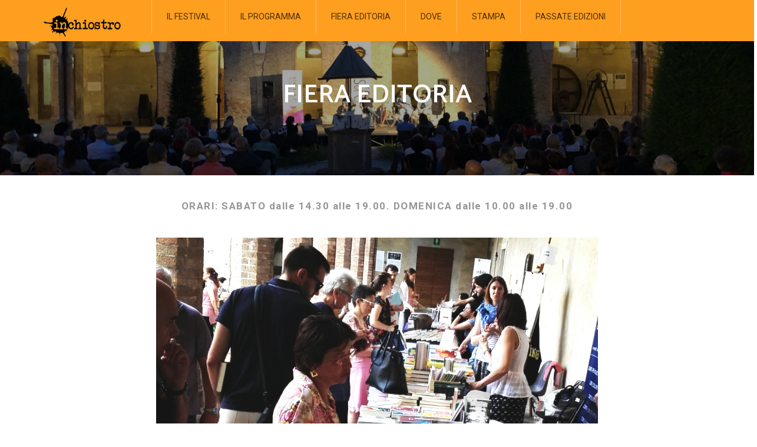

--- FILE ---
content_type: text/html
request_url: https://www.festivalinchiostro.it/fiera22.html
body_size: 3465
content:
<!doctype html>
<html lang="it">

<head>

	<meta charset="utf-8">
	<meta http-equiv="X-UA-Compatible" content="IE=edge">
	<meta name="viewport" content="width=device-width, initial-scale=1">

	<!-- Title Of Site -->
	<title>Fiera della editoria inchiostro crema</title>
	<meta name="description" content="Fiera della editoria inchiostro crema" />
	<meta name="keywords" content="Fiera della editoria, festival libro inchiostro, editori crema, editoria libri" />
	<meta name="author" content="Imagetech">
	<meta name="viewport" content="width=device-width, initial-scale=1, maximum-scale=1">
	
	<!-- Fav and Touch Icons -->
	<link rel="apple-touch-icon-precomposed" sizes="144x144" href="images/ico/apple-touch-icon-144-precomposed.png">
	<link rel="apple-touch-icon-precomposed" sizes="114x114" href="images/ico/apple-touch-icon-114-precomposed.png">
	<link rel="apple-touch-icon-precomposed" sizes="72x72" href="images/ico/apple-touch-icon-72-precomposed.png">
	<link rel="apple-touch-icon-precomposed" href="images/ico/apple-touch-icon-57-precomposed.png">
	<link rel="shortcut icon" href="images/ico/favicon.png">

	<!-- CSS Plugins -->
	<link rel="stylesheet" type="text/css" href="bootstrap/css/bootstrap.min.css" media="screen">	
	<link href="css/animate.css" rel="stylesheet">
	<link href="css/main.css" rel="stylesheet">
	<link href="css/component.css" rel="stylesheet">
	
	<!-- CSS Font Icons -->
  <link rel="stylesheet" href="icons/open-iconic/font/css/open-iconic-bootstrap.css">
  <link rel="stylesheet" href="icons/font-awesome/css/font-awesome.min.css">
	<link rel="stylesheet" href="icons/pe-icon-7-stroke/css/pe-icon-7-stroke.css">
	<link rel="stylesheet" href="icons/ionicons/css/ionicons.css">
	<link rel="stylesheet" href="icons/rivolicons/style.css">

	<!-- CSS Custom -->
	<link href="css/style.css" rel="stylesheet">
	
	<!-- Add your own style -->
	<link href="css/your-style.css" rel="stylesheet">

	<!-- HTML5 shim and Respond.js for IE8 support of HTML5 elements and media queries -->
	<!--[if lt IE 9]>
		<script src="https://oss.maxcdn.com/html5shiv/3.7.2/html5shiv.min.js"></script>
		<script src="https://oss.maxcdn.com/respond/1.4.2/respond.min.js"></script>
	<![endif]-->
	
</head>

<body>



	<!-- start Container Wrapper -->
	<div class="wrapper container-wrapper">

		<!-- start Header -->
<header id="header">
	  
			<!-- start Navbar (Menu) -->
			<nav class="navbar navbar-default navbar-fixed-top navbar-sticky-function">
				
				<div class="container">
						
					<div class="navbar-header">
						<a class="navbar-brand" href="index.html"><img src="images/logo.png" alt="INCHIOSTRO" width="142" height="50"> </a>
					</div>
						
					<div id="navbar" class="collapse navbar-collapse navbar-arrow pull-left">
					
						<ul class="nav navbar-nav" id="responsive-menu">
							<li><a href="festival22.html">IL FESTIVAL</a></li>
							<li><a href="programma22.html">IL PROGRAMMA</a></li>

<li><a href="fiera22.html">FIERA EDITORIA</a></li>
   <li><a href="dove.html">DOVE</a></li>
                            <li><a href="stampa22.html">STAMPA</a></li>
<li><a href="archivio.html">PASSATE EDIZIONI</a></li>
                           
							
                             
						</ul>
					
					</div><!--/.nav-collapse -->
				
					
				
				</div>
				
				<div id="slicknav-mobile"></div>
				
			</nav>
			<!-- end Navbar (Menu) -->

		</header>
	  
		<!-- end Header -->
		
		<!-- start Main Wrapper -->
		<div class="main-wrapper">
		
			<div class="image-bg-wrapper about-us-page-title" style="background-image:url('images/header/chiostro.png');">
			
				<div class="container">
				
					<div class="row">

						<div class="col-sm-10 col-md-8 col-sm-offset-1 col-md-offset-2">
							
							<div class="section-title">
							
								<h2 class="text-white">FIERA EDITORIA</h2>
								
								
								
							</div>
							
						</div>
						
					</div>
					
				</div>
						
			</div>
			
			<div class="section">
			
				<div class="container">
				
					<div class="row">
					
						<div class="col-sm-10 col-sm-offset-1 col-md-8 col-md-offset-2">
						
							<div class="section-title">
							
								<h1></h1>
								<p><b>ORARI: SABATO dalle 14.30 alle 19.00. DOMENICA dalle 10.00 alle 19.00</b><br> 


</p>
<br>
<img src="images/stand.png">

<center>
<p>


</div>

						</div>
					
					</div>
					
					<div class="featured-icon-wrapper">
						
						<div class="GridLex-gap-30">
					
							<div class="GridLex-grid-noGutter-equalHeight">
		




<div class="featured-icon-wrapper">
						
						<div class="GridLex-gap-30">
					
							<div class="GridLex-grid-noGutter-equalHeight">
				

<div class="section">
			
				<div class="container">
				
					<div class="row">
					
						<div class="col-sm-10 col-sm-offset-1 col-md-8 col-md-offset-2">

					

<div class="section-title">
							
								<h2>EDITORI, SERVIZI EDITORIALI E LIBRERIE PRESENTI</h2>
						
<p>Si ricorda che Inchiostro è una fiera NO EAP</p>
							</div>

						</div>
					
					</div>
					
					<div class="featured-icon-wrapper">
						
						<div class="GridLex-gap-30">
					
							<div class="GridLex-grid-noGutter-equalHeight">











<div class="GridLex-col-3_sm-6_xs-12">
								
									<div class="featured-icon clearfix">
								
										
										
								
										
										<div class="content">
<h5>50MILAPAGINE</h5>
											<p>
 <a href="https://50milapagine.com/" target="_blank">50milapagine.com/</a></p>
										</div>
									
									</div>
								
								</div>








<div class="GridLex-col-3_sm-6_xs-12">
								
									<div class="featured-icon clearfix">
								
										
										
								
										
										<div class="content">
<h5>8TTO EDIZIONI</h5>
											<p>
 <a href="https://8ttoedizioni.com/" target="_blank">8ttoedizioni.com</a></p>
										</div>
									
									</div>
								
								</div>



<div class="GridLex-col-3_sm-6_xs-12">
								
									<div class="featured-icon clearfix">
									



							
										
										<div class="content">

<h5>ACHERON BOOKS</h5>
											<p>
 <a href="http://www.acheronbooks.com/index.php" target="_blank">www.acheronbooks.com</a></p>
										</div>
									
									</div>
								
								</div>




<div class="GridLex-col-3_sm-6_xs-12">
								
									<div class="featured-icon clearfix">
								
										
										<div class="content">
<h5>ANOTHER COFFEE STORIES</h5>
											<p>
 <a href="https://anothercoffeestories.com/" target="_blank">https://anothercoffeestories.com/</a></p>
										</div>
									
									</div>
									
								</div>




									
								<div class="GridLex-col-3_sm-6_xs-12">
								
									<div class="featured-icon clearfix">
									



							
										
										<div class="content">

<h5>BUENDIA BOOKS</h5>
											<p>
 <a href="http://www.buendiabooks.it" target="_blank">www.buendiabooks.it</a></p>
										</div>
									
									</div>
								
								</div>





<div class="GridLex-col-3_sm-6_xs-12">
								
									<div class="featured-icon clearfix">
								
										
										<div class="content">
<h5>CARTACANTA EDITORE</h5>
											<p>
 <a href="http://www.cartacantaeditore.it/" target="_blank">www.cartacantaeditore.it</a></p>
										</div>
									
									</div>
									
								</div>






<div class="GridLex-col-3_sm-6_xs-12">
								
									<div class="featured-icon clearfix">
								
										
										<div class="content">
<h5>CREAZIONI D'INCHIOSTRO</h5>
											<p>
 <a href="https://www.facebook.com/creazionidinchiostro" target="_blank">facebook.com/creazionidinchiostro</a></p>
										</div>
									
									</div>
								
								</div>
					
								
							


<div class="GridLex-col-3_sm-6_xs-12">
								
									<div class="featured-icon clearfix">
								
										
										<div class="content">
<h5>DAMSTER EDIZIONI</h5>
											<p>
 <a href="https://www.damster.it/" target="_blank">www.damster.it</a></p>
										</div>
									
									</div>
								
								</div>








								
								<div class="GridLex-col-3_sm-6_xs-12">
								
									<div class="featured-icon clearfix">
								
										
										<div class="content">
<h5>DARK ABYSS EDIZIONI</h5>
											<p>
 <a href="https://www.darkabyss-edizioni.com/" target="_blank">www.darkabyss-edizioni.com</a></p>
										</div>
									
									</div>
								
								</div>





<div class="GridLex-col-3_sm-6_xs-12">
								
									<div class="featured-icon clearfix">
								
										
										
								
										
										<div class="content">
<h5>DIGRESSIONI EDITORE</h5>
											<p>
 <a href="https://www.digressioni.com/" target="_blank">www.digressioni.com/</a></p>
										</div>
									
									</div>
								
								</div>



	<div class="GridLex-col-3_sm-6_xs-12">
								
									<div class="featured-icon clearfix">
								
										
										
								
										
										<div class="content">
<h5>DIVERGENZE EDITORE</h5>
											<p>
 <a href="https://divergenze.eu/" target="_blank">https://divergenze.com/</a></p>
										</div>
									
									</div>
								
								</div>							
								


						





								
								<div class="GridLex-col-3_sm-6_xs-12">
								
									<div class="featured-icon clearfix">
								
										
										<div class="content">
<h5>EDIZIONI DEL LOGGIONE</h5>
											<p>
 <a href="http://www.loggione.it/" target="_blank">www.loggione.it</a></p>
										</div>
									
									</div>
									
								</div>




<div class="GridLex-col-3_sm-6_xs-12">
								
									<div class="featured-icon clearfix">
								
										
										<div class="content">
<h5>EDIZIONI LE ASSASSINE</h5>
											<p>
 <a href="https://edizionileassassine.it/" target="_blank">edizionileassassine.it</a></p>
										</div>
									
									</div>
									
								</div>
								
								


<div class="GridLex-col-3_sm-6_xs-12">
								
									<div class="featured-icon clearfix">
								
										<div class="content">
<h5>FANTABOOKS EDIZIONI</h5>
											<p>
 <a href="https://fantabooksedizioni.it/" target="_blank">www.fantabooksedizioni.it</a></p>
										</div>
									
									</div>
								
								</div>


<div class="GridLex-col-3_sm-6_xs-12">
								
									<div class="featured-icon clearfix">
								
										<div class="content">
<h5>FANTASY VOICE</h5>
											<p>
 <a href="https://fantasyvoice.it/" target="_blank">https://fantasyvoice.it</a></p>
										</div>
									
									</div>
								
								</div>


<div class="GridLex-col-3_sm-6_xs-12">
								
									<div class="featured-icon clearfix">
								
										
										<div class="content">
<h5>GAGIO EDIZIONI</h5>
											<p>
 <a href="https://www.gagioedizioni.it/" target="_blank">www.gagioedizioni.it</a></p>
										</div>
									
									</div>
									
								</div>





<div class="GridLex-col-3_sm-6_xs-12">
								
									<div class="featured-icon clearfix">
								
										
										
								
										
										<div class="content">
<h5>HELVETIA EDITRICE</h5>
											<p>
 <a href="https://www.helvetiaeditrice.com" target="_blank">www.helvetiaeditrice.com</a></p>
										</div>
									
									</div>
								
								</div>






<div class="GridLex-col-3_sm-6_xs-12">
								
									<div class="featured-icon clearfix">


									<div class="content">
<h5>LAMANTICA EDIZIONI</h5>
											<p>
 <a href="http://www.lamantica.it/" target="_blank">www.lamantica.it</a></p>
										</div>
									
									</div>
</div>




<div class="GridLex-col-3_sm-6_xs-12">
								
									<div class="featured-icon clearfix">


									<div class="content">
<h5>LAMBDA HOUSE</h5>
											<p>
 <a href="https://www.lambdahouse.it/" target="_blank">www.lambdahouse.it</a></p>
										</div>
									
									</div>
</div>



	<div class="GridLex-col-3_sm-6_xs-12">
								
									<div class="featured-icon clearfix">







										<div class="content">
<h5>LAURANA EDITORE</h5>
											<p>
 <a href="https://www.laurana.it/" target="_blank">www.laurana.it</a></p>
										</div>
									
									</div>
								
								</div>








								
								<div class="GridLex-col-3_sm-6_xs-12">
								
									<div class="featured-icon clearfix">
								

										
										<div class="content">
<h5>LIBERA E SENZA IMPEGNI</h5>
											<p>
 <a href="http://senzaimpegni.altervista.org" target="_blank">http://senzaimpegni.altervista.org</a></p>
										</div>
									
									</div>
								
								</div>


<div class="GridLex-col-3_sm-6_xs-12">
								
									<div class="featured-icon clearfix">
								

										
										<div class="content">
<h5>LIBRERIA CREMASCA</h5>
											<p>
 <a href="http://www.libreriacremasca.it/" target="_blank">www.libreriacremasca.it</a></p>
										</div>
									
									</div>
								
								</div>


<div class="GridLex-col-3_sm-6_xs-12">
								
									<div class="featured-icon clearfix">
								

										
										<div class="content">
<h5>LIBRERIA LA STORIA</h5>
											<p>
 <a href="https://www.librerialastoria.it" target="_blank">www.librerialastoria.it</a></p>
										</div>
									
									</div>
								
								</div>



				<div class="GridLex-col-3_sm-6_xs-12">
								
									<div class="featured-icon clearfix">
								
										
										<div class="content">
<h5>LINEE INFINITE</h5>
											<p>
 <a href="http://www.lineeinfinite.com" target="_blank">www.lineeinfinite.com</a></p>
										</div>
									
									</div>
								
								</div>



<div class="GridLex-col-3_sm-6_xs-12">
								
									<div class="featured-icon clearfix">
								
										
										<div class="content">
<h5>MORSI EDITORE</h5>
											<p>
 <a href="https://morsieditore.com/" target="_blank">https://morsieditore.com/</a></p>
										</div>
									
									</div>
								
								</div>

<div class="GridLex-col-3_sm-6_xs-12">
								
									<div class="featured-icon clearfix">
								
										
										<div class="content">
<h5>PAV EDIZIONI</h5>
											<p>
 <a href="https://pavedizioni.it/" target="_blank">https://pavedizioni.it</a></p>
										</div>
									
									</div>
								
								</div>





				<div class="GridLex-col-3_sm-6_xs-12">
								
									<div class="featured-icon clearfix">
								
										
										<div class="content">
<h5>PICARONA</h5>
											<p>
 <a href="https://www.picarona.it/" target="_blank">www.picarona.it</a></p>
										</div>
									
									</div>
								
								</div>


<div class="GridLex-col-3_sm-6_xs-12">
								
									<div class="featured-icon clearfix">
								
										
										<div class="content">
<h5>PLESIO EDITORE</h5>
											<p>
 <a href="http://www.plesioeditore.it" target="_blank">www.plesioeditore.it</a></p>
										</div>
									
									</div>
								
								</div>



<div class="GridLex-col-3_sm-6_xs-12">
								
									<div class="featured-icon clearfix">
								
										
										<div class="content">
<h5>POP EDIZIONI</h5>
											<p>
 <a href="https://popedizioni.it/" target="_blank">https://popedizioni.it</a></p>
										</div>
									
									</div>
								
								</div>




<div class="GridLex-col-3_sm-6_xs-12">
								
									<div class="featured-icon clearfix">
								
										
										<div class="content">
<h5>SABIR EDITORE</h5>
											<p>
 <a href="http://www.sabireditore.it" target="_blank">www.sabireditore.it</a></p>
										</div>
									
									</div>
								
								</div>



<div class="GridLex-col-3_sm-6_xs-12">
								
									<div class="featured-icon clearfix">
								
										
										<div class="content">
<h5>TOMOLO EDIZIONI</h5>
											<p>
 <a href="http://www.tomoloedizioni.it/" target="_blank">www.tomoloedizioni.it</a></p>
										</div>
									
									</div>
								
								</div>



<div class="GridLex-col-3_sm-6_xs-12">
								
									<div class="featured-icon clearfix">
								
										
										<div class="content">
<h5>WOM EDIZIONI</h5>
											<p>
 <a href="http://www.womedizioni.it/" target="_blank">www.womedizioni.it</a></p>
										</div>
									
									</div>
								
								</div>





<div class="GridLex-col-3_sm-6_xs-12">
								
									<div class="featured-icon clearfix">
								
										
										<div class="content">
<h5>ZOLFO EDITORE</h5>
											<p>
 <a href="https://www.zolfoeditore.it/" target="_blank">https://www.zolfoeditore.it</a></p>
										</div>
									
									</div>
								
								</div>


<div class="GridLex-col-3_sm-6_xs-12">
								
									<div class="featured-icon clearfix">
								
										
										<div class="content">
<h5>ZONA 42</h5>
											<p>
 <a href="http://www.zona42.it/" target="_blank">www.zona42.it</a></p>
										</div>
									
									</div>
								
								</div>









										</div>
									
									</div>
								
								</div>



										</div>
									
									</div>
								
								</div>





					<div class="GridLex-col-3_sm-6_xs-12">
								
									<div class="featured-icon clearfix">
								


								
										
	




								
								


</div>





								
							</div>
							
						</div>

					</div>
					
                    

                    
                    
                    
                    
                    
                    
                    
				</div>
			
			</div>





















		

<div class="section">
			
				<div class="container">
				
					<div class="row">
					
						<div class="col-sm-10 col-sm-offset-1 col-md-8 col-md-offset-2">

					




</div>

	
								
								
	

									
									</div>
								</div>

							</div>							</div>							</div>
                		

			
			
			

			
			
			
			
			
		</div>
		<!-- end Main Wrapper -->
			<div class="footer-wrapper scrollspy-footer">
				
			<footer class="main-footer">
			
				<div class="container">
				
					<div class="row">
					
						<div class="col-xs-12 col-sm-12 col-sm-4 col-md-3 mb-30-xs">
						
							<ul class="menu-footer">
						<li><a href="festival22.html">IL FESTIVAL</a></li>
							<li><a href="programma22.html">IL PROGRAMMA</a></li>
         <li><a href="fiera22.html">FIERA EDITORIA</a></li>                   
<li><a href="dove.html">DOVE</a></li>
							
                            <li><a href="">STAMPA</a></li>
                            <li><a href="">FORMAZIONE</a></li>
								
							</ul>
							
						</div>
						
						<div class="col-xs-12 col-sm-12 col-sm-8 col-md-9">
						
							
							<div class="row">
							
								<div class="col-xs-12 col-sm-12 col-md-6">
<h5 class="footer-title">Maggiori Informazioni ?</h5>
									<p class="footer-phone-number"></p>
									<p class="footer-email uppercase">scrivici a <a href="mailto:festivalinchiostro@gmail.com">festivalinchiostro@gmail.com</a></p>
									
									
								</div>
								
								<div class="col-xs-12 col-sm-12 col-md-6 mt-30-sm">
								<h5 class="footer-title">Seguici su </h5>
									<div class="social-footer clearfix">
						<a href="https://www.facebook.com/festivalinchiostro"><i class="fa fa-facebook-official"></i></a>
<a href="https://www.instagram.com/festival_inchiostro"><i class="fa fa-instagram"></i></a>
					</div>

								</div>
							
							</div>
						
						</div>

					</div>
			</div>
				
			</footer>
			
			<footer class="secondary-footer">
			
				<div class="container">
				
					<div class="row">
					
						<div class="col-sm-6">
							<p class="copy-right">&#169; Copyright 2018 IMAGETECH</p>
						</div>
						
						<div class="col-sm-6">
							<ul class="secondary-footer-menu clearfix">
								<li><a href="privacy.html">Privacy</a></li>
															</ul>
						</div>
						
					</div>
				
				</div>
				
			</footer>
			
		</div>
		
 </div> <!-- / .wrapper -->
	<!-- end Container Wrapper -->
 
 
 <!-- start Back To Top -->
<div id="back-to-top">
   <a href="#"><i class="ion-ios-arrow-up"></i></a>
</div>
<!-- end Back To Top -->


 
<!-- JS -->
<script type="text/javascript" src="js/jquery-1.11.3.min.js"></script>
<script type="text/javascript" src="js/jquery-migrate-1.2.1.min.js"></script>
<script type="text/javascript" src="bootstrap/js/bootstrap.min.js"></script>
<script type="text/javascript" src="js/jquery.waypoints.min.js"></script>
<script type="text/javascript" src="js/jquery.easing.1.3.js"></script>
<script type="text/javascript" src="js/SmoothScroll.min.js"></script>
<script type="text/javascript" src="js/jquery.slicknav.min.js"></script>
<script type="text/javascript" src="js/jquery.placeholder.min.js"></script>
<script type="text/javascript" src="js/spin.min.js"></script>
<script type="text/javascript" src="js/jquery.introLoader.min.js"></script>
<script type="text/javascript" src="js/select2.full.js"></script>
<script type="text/javascript" src="js/jquery.responsivegrid.js"></script>
<script type="text/javascript" src="js/readmore.min.js"></script>
<script type="text/javascript" src="js/slick.min.js"></script>
<script type="text/javascript" src="js/bootstrap-select.js"></script>
<script type="text/javascript" src="js/bootstrap-filestyle.min.js"></script>
<script type="text/javascript" src="js/jquery.flex-images.min.js"></script>
<script type="text/javascript" src="js/jquery.countimator.js"></script>
<script type="text/javascript" src="js/jquery.countimator.wheel.js"></script>
<script type="text/javascript" src="js/jquery.simpletip-1.0.js"></script>
<script type="text/javascript" src="js/customs.js"></script>


</body>


</html>

--- FILE ---
content_type: text/css
request_url: https://www.festivalinchiostro.it/css/main.css
body_size: 13619
content:
/*------------------------------------------------------------------
* Table of Content
* 1. Reset
* 2. Default Typography
* 3. Margin Sets
* 4. Padding Sets
* 5. Border
* 6. Global
* 7. Form
* 8. List
* 9. Layout
* 10. Timing - Transition
* 11. Gap for Raw
* 12. Typography
* 13. Background
* 14. Button
* 15. Section Title
* 16. Social Media
* 17. GridLex
* 18. Customized Flex Grid from FOundation
-------------------------------------------------------------------*/

@import url(https://fonts.googleapis.com/css?family=Catamaran:400,500,300,600,700,800);
@import url(https://fonts.googleapis.com/css?family=News+Cycle:400,700);
@import url(https://fonts.googleapis.com/css?family=Roboto:400,100,100italic,300,300italic,400italic,500,500italic,700,700italic,900,900italic);
html {
    font-family: sans-serif;
    -ms-text-size-adjust: 100%;
    -webkit-text-size-adjust: 100%;
}

html,
body,
div,
span,
applet,
object,
iframe,
h1,
h2,
h3,
h4,
h5,
h6,
p,
blockquote,
pre,
a,
abbr,
acronym,
address,
big,
cite,
code,
del,
dfn,
em,
img,
ins,
kbd,
q,
s,
samp,
small,
strike,
strong,
sub,
sup,
tt,
var,
b,
u,
i,
center,
dl,
dt,
dd,
ol,
ul,
li,
fieldset,
form,
label,
legend,
table,
caption,
tbody,
tfoot,
thead,
tr,
th,
td,
article,
aside,
canvas,
details,
embed,
figure,
figcaption,
footer,
header,
hgroup,
menu,
nav,
output,
ruby,
section,
summary,
time,
mark,
audio,
video {
    margin: 0;
    padding: 0;
    border: 0;
    font-size: 100%;
    font-family: inherit;
    vertical-align: baseline;
    zoom: 1;
}


/* HTML5 display-role reset for older browsers */

article,
aside,
details,
figcaption,
figure,
footer,
header,
hgroup,
menu,
nav,
section {
    display: block;
}

body {
    line-height: 1;
}

ol,
ul {
    list-style: none;
}

blockquote,
q {
    quotes: none;
}

blockquote:before,
blockquote:after,
q:before,
q:after {
    content: '';
    content: none;
}

table {
    border-collapse: collapse;
    border-spacing: 0;
}

* {
    box-sizing: border-box;
    -o-box-sizing: border-box;
    -ms-box-sizing: border-box;
    -moz-box-sizing: border-box;
    -khtml-box-sizing: border-box;
    -webkit-box-sizing: border-box;
}

body {
    font-family: 'Roboto', sans-serif;
    font-size: 14px;
    line-height: 22px;
    color: #969696;
    -webkit-font-smoothing: antialiased!important;
    font-smoothing: antialiased!important;
    background-color: #FFF;
    height: 100%!important;
    font-weight: 400;
}

img {
    max-width: 100%;
    height: auto;
    display: block;
}

img {
    -ms-interpolation-mode: bicubic;
}

object,
embed {
    max-width: 100%;
}


/**
 * Default Typography
 */

a,
a:visited,
a:focus,
a:active,
a:hover {
    text-decoration: none;
    outline: none;
}

a {
    color: #EDB200;
    transition: all 0.3s ease;
    -webkit-transition: all 0.3s ease;
    -moz-transition: all 0.3s ease;
    cursor: poitner;
    text-decoration: none;
}

a:hover {
    color: #fe9f20;
    text-decoration: none;
}

strong {
    font-weight: 700 !important;
}

h1,
h2,
h3,
h4,
h5,
h6,
p,
ul,
ol,
pre,
blockquote {
    margin-bottom: 24px;
    margin-top: 0;
    padding: 0;
}

h1,
h2,
h3,
h4,
h5,
h6,
.h1,
.h2,
.h3,
.h4,
.h5,
.h6 {
    font-family: 'Catamaran', sans-serif;
    -moz-osx-font-smoothing: grayscale;
    -webkit-font-smoothing: antialiased;
    text-decoration: none!important;
    padding: 0;
    color: #333;
    line-height: 1.4;
    font-weight: 600;
    margin-top: 25px;
    margin-bottom: 20px;
}

h1:first-child,
h2:first-child,
h3:first-child,
h4:first-child,
h5:first-child,
h6:first-child,
.h1:first-child,
.h2:first-child,
.h3:first-child,
.h4:first-child,
.h5:first-child,
.h6:first-child {
    margin-top: 0;
}

h1,
.h1 {
    font-size: 36px;
}

h2 {
    font-size: 28px;
}

h3 {
    font-size: 22px;
}

h4 {
    font-size: 18px;
}

h5 {
    font-size: 15px;
    letter-spacing: 1px;
}

h6 {
    font-size: 13px;
    letter-spacing: 1.5px;
}

p {
    margin-bottom: 18px;
}

p.lead {
    font-size: 16px;
    font-weight: 400;
    line-height: 28px;
}

p:last-child {
    margin-bottom: 0;
}

@media only screen and (max-width: 1199px) {}

@media only screen and (max-width: 991px) {}

@media only screen and (max-width: 767px) {
		h1{
				font-size: 32px;
		}

		h2 {
				font-size: 24px;
		}

		h3 {
				font-size: 20px;
		}

		h4 {
				font-size: 16px;
		}

		h5 {
				font-size: 14px;
		}

		h6 {
				font-size: 12px;
		}
		p.lead {
        font-size: 14px;
        line-height: 24px;
    }
    p {
        font-size: 13px;
				line-height: 1.7;
    }
}

::selection {
    color: #868686;
    background: #FFF2CC;
}

::-moz-selection {
    color: #868686;
    background: #FFF2CC;
}

blockquote,
.blockquote {
    overflow: hidden;
    font-family: "Merriweather", "Georgia", Times New Roman, Times, serif;
    font-size: 20px;
    line-height: 40px;
    font-style: italic;
    background: #f5f5f5;
    padding: 32px;
    color: #777;
    font-weight: 300;
    border-radius: 0;
    border-left: 5px solid #fe9f20;
    margin: 25px 0 30px;
}

hr {
    border: none;
    border-top: 1px solid #ccc;
    margin: 0 0 24px 0;
    width: 100%;
}

@media only screen and (max-width: 1199px) {}

@media only screen and (max-width: 991px) {}

@media only screen and (max-width: 767px) {
    body {
        font-size: 12px;
        line-height: 22px;
    }
}

@media (max-width: 479px) {}


/**
 * Margin Sets
 */

.mr-1 {
    margin-right: 1px !important
}

.mr-3 {
    margin-right: 3px !important
}

.mr-5 {
    margin-right: 5px !important
}

.mr-10 {
    margin-right: 10px !important
}

.mr-15 {
    margin-right: 15px !important
}

.mr-20 {
    margin-right: 20px !important
}

.mr-25 {
    margin-right: 25px !important
}

.mr-30 {
    margin-right: 30px !important
}

.mr-40 {
    margin-right: 40px !important
}

.mr-50 {
    margin-right: 50px !important
}

.ml-1 {
    margin-left: 1px !important
}

.ml-3 {
    margin-left: 3px !important
}

.ml-5 {
    margin-left: 5px !important
}

.ml-10 {
    margin-left: 10px !important
}

.ml-15 {
    margin-left: 15px !important
}

.ml-20 {
    margin-left: 20px !important
}

.ml-25 {
    margin-left: 25px !important
}

.ml-30 {
    margin-left: 30px !important
}

.ml-40 {
    margin-left: 40px !important
}

.ml-50 {
    margin-left: 50px !important
}

.mt-1 {
    margin-top: 1px !important
}

.mt-3 {
    margin-top: 3px !important
}

.mt-5 {
    margin-top: 5px !important
}

.mt-10 {
    margin-top: 10px !important
}

.mt-15 {
    margin-top: 15px !important
}

.mt-20 {
    margin-top: 20px !important
}

.mt-25 {
    margin-top: 25px !important
}

.mt-30 {
    margin-top: 30px !important
}

.mt-40 {
    margin-top: 40px !important
}

.mt-50 {
    margin-top: 50px !important
}

.mt-70 {
    margin-top: 70px !important
}

.mt-80 {
    margin-top: 80px !important
}

.mt-90 {
    margin-top: 90px !important
}

.mb-1 {
    margin-bottom: 1px !important
}

.mb-5 {
    margin-bottom: 5px !important
}

.mb-10 {
    margin-bottom: 10px !important
}

.mb-15 {
    margin-bottom: 15px !important
}

.mb-16 {
    margin-bottom: 16px !important
}

.mb-20 {
    margin-bottom: 20px !important
}

.mb-25 {
    margin-bottom: 25px !important
}

.mb-30 {
    margin-bottom: 30px !important
}

.mb-40 {
    margin-bottom: 40px !important
}

.mb-50 {
    margin-bottom: 50px !important
}

.mb-60 {
    margin-bottom: 60px !important
}

.mb-70 {
    margin-bottom: 70px !important
}

.mb-80 {
    margin-bottom: 80px !important
}

.mb-90 {
    margin-bottom: 90px !important
}

.mv-5 {
    margin-top: 5px !important;
    margin-bottom: 5px !important;
}

.mv-10 {
    margin-top: 10px !important;
    margin-bottom: 10px !important;
}

.mv-15 {
    margin-top: 15px !important;
    margin-bottom: 15px !important;
}

.mv-20 {
    margin-top: 20px !important;
    margin-bottom: 20px !important;
}

.mv-30 {
    margin-top: 30px !important;
    margin-bottom: 30px !important;
}

.mv-40 {
    margin-top: 40px !important;
    margin-bottom: 40px !important;
}

.mv-50 {
    margin-top: 50px !important;
    margin-bottom: 50px !important;
}

.mv-70 {
    margin-top: 70px !important;
    margin-bottom: 70px !important;
}

.mh-5 {
    margin-left: 5px !important;
    margin-right: 5px !important;
}

.mh-10 {
    margin-left: 10px !important;
    margin-right: 10px !important;
}

.mh-15 {
    margin-left: 15px !important;
    margin-right: 15px !important;
}

.mh-20 {
    margin-left: 20px !important;
    margin-right: 20px !important;
}

.mh-30 {
    margin-left: 30px !important;
    margin-right: 30px !important;
}

.mh-40 {
    margin-left: 40px !important;
    margin-right: 40px !important;
}

.mh-50 {
    margin-left: 50px !important;
    margin-right: 50px !important;
}

.mh-70 {
    margin-left: 70px !important;
    margin-right: 70px !important;
}

.margin-5 {
    margin: 5px !important;
}

.margin-10 {
    margin: 10px !important;
}

.margin-15 {
    margin: 15px !important;
}

.margin-20 {
    margin: 20px !important;
}

.margin-25 {
    margin: 25px !important;
}

.no-magin,
ul.no-margin,
.margin-0 {
    margin: 0 !important
}

.no-mt,
.mt-0 {
    margin-top: 0 !important
}

.no-mb,
.mb-0 {
    margin-bottom: 0 !important
}

.no-ml,
.ml-0 {
    margin-left: 0 !important
}

.no-mr,
.mr-0 {
    margin-right: 0 !important
}

@media only screen and (max-width: 1199px) {}

@media only screen and (max-width: 991px) {
    .mb-10-sm {
        margin-bottom: 10px !important
    }
    .mb-15-sm {
        margin-bottom: 15px !important
    }
    .mb-20-sm {
        margin-bottom: 20px !important
    }
    .mb-25-sm {
        margin-bottom: 25px !important
    }
    .mb-30-sm {
        margin-bottom: 30px !important
    }
    .mb-40-sm {
        margin-bottom: 40px !important
    }
    .mb-50-sm {
        margin-bottom: 50px !important
    }
    .mt-10-sm {
        margin-top: 10px !important
    }
    .mt-15-sm {
        margin-top: 15px !important
    }
    .mt-20-sm {
        margin-top: 20px !important
    }
    .mt-25-sm {
        margin-top: 25px !important
    }
    .mt-30-sm {
        margin-top: 30px !important
    }
    .mt-40-sm {
        margin-top: 40px !important
    }
    .mt-50-sm {
        margin-top: 50px !important
    }
}

@media only screen and (max-width: 767px) {
    .mt-10-xs {
        margin-top: 10px !important
    }
    .mt-15-xs {
        margin-top: 15px !important
    }
    .mt-20-xs {
        margin-top: 20px !important
    }
    .mt-25-xs {
        margin-top: 25px !important
    }
    .mt-30-xs {
        margin-top: 30px !important
    }
    .mt-40-xs {
        margin-top: 40px !important
    }
    .mt-50-xs {
        margin-top: 50px !important
    }
    .mb-10-xs {
        margin-bottom: 10px !important
    }
    .mb-15-xs {
        margin-bottom: 15px !important
    }
    .mb-20-xs {
        margin-bottom: 20px !important
    }
    .mb-25-xs {
        margin-bottom: 25px !important
    }
    .mb-30-xs {
        margin-bottom: 30px !important
    }
    .mb-40-xs {
        margin-bottom: 40px !important
    }
    .mb-50-xs {
        margin-bottom: 50px !important
    }
}

@media (max-width: 479px) {
    .mb-10-xss {
        margin-bottom: 10px !important
    }
    .mb-15-xss {
        margin-bottom: 15px !important
    }
    .mb-20-xss {
        margin-bottom: 20px !important
    }
    .mb-25-xss {
        margin-bottom: 25px !important
    }
    .mb-30-xss {
        margin-bottom: 30px !important
    }
    .mb-40-xss {
        margin-bottom: 40px !important
    }
    .mb-50-xss {
        margin-bottom: 50px !important
    }
}


/**
 * Padding Sets
 */

.pr-5 {
    padding-right: 5px !important
}

.pr-10 {
    padding-right: 10px !important
}

.pr-15 {
    padding-right: 15px !important
}

.pr-20 {
    padding-right: 20px !important
}

.pr-30 {
    padding-right: 30px !important
}

.pr-40 {
    padding-right: 40px !important
}

.pr-50 {
    padding-right: 50px !important
}

.pr-0,
.no-pr {
    padding-right: 0 !important
}

.pl-5 {
    padding-left: 5px !important
}

.pl-10 {
    padding-left: 10px !important
}

.pl-15 {
    padding-left: 15px !important
}

.pl-20 {
    padding-left: 20px !important
}

.pl-30 {
    padding-left: 30px !important
}

.pl-40 {
    padding-left: 40px !important
}

.pl-50 {
    padding-left: 50px !important
}

.pl-0,
. no-pl {
    padding-left: 0 !important
}

.pt-5 {
    padding-top: 5px !important
}

.pt-10 {
    padding-top: 10px !important
}

.pt-15 {
    padding-top: 15px !important
}

.pt-20 {
    padding-top: 20px !important
}

.pt-25 {
    padding-top: 25px !important
}

.pt-30 {
    padding-top: 30px !important
}

.pt-40 {
    padding-top: 40px !important
}

.pt-50 {
    padding-top: 50px !important
}

.pt-60 {
    padding-top: 60px !important
}

.pt-70 {
    padding-top: 70px !important
}

.pt-0,
.no-pt {
    padding-top: 0px !important
}

.pb-5 {
    padding-bottom: 5px !important
}

.pb-10 {
    padding-bottom: 10px !important
}

.pb-15 {
    padding-bottom: 15px !important
}

.pb-20 {
    padding-bottom: 20px !important
}

.pb-30 {
    padding-bottom: 30px !important
}

.pb-40 {
    padding-bottom: 40px !important
}

.pb-50 {
    padding-bottom: 50px !important
}

.pb-60 {
    padding-bottom: 60px !important
}

.pb-70 {
    padding-bottom: 70px !important
}

.pb-0,
.no-pb {
    padding-bottom: 0 !important
}

.pv-5 {
    padding-top: 5px !important;
    padding-bottom: 5px!important;
}

.pv-10 {
    padding-top: 10px !important;
    padding-bottom: 10px!important;
}

.pv-15 {
    padding-top: 15px !important;
    padding-bottom: 15px!important;
}

.pv-20 {
    padding-top: 20px !important;
    padding-bottom: 20px!important;
}

.pv-30 {
    padding-top: 30px !important;
    padding-bottom: 30px!important;
}

.pv-40 {
    padding-top: 40px !important;
    padding-bottom: 40px!important;
}

.pv-50 {
    padding-top: 50px!important;
    padding-bottom: 50px!important;
}

.pv-60 {
    padding-top: 60px!important;
    padding-bottom: 60px!important;
}

.pv-70 {
    padding-top: 70px!important;
    padding-bottom: 70px!important;
}

.no-pv,
.pv-0 {
    padding-pv: 0 !important;
    padding-bottom: 0 !important;
}

.ph-5 {
    padding-left: 5px !important;
    padding-right: 5px!important;
}

.ph-10 {
    padding-left: 10px !important;
    padding-right: 10px!important;
}

.ph-15 {
    padding-left: 15px !important;
    padding-right: 15px!important;
}

.ph-20 {
    padding-left: 20px !important;
    padding-right: 20px!important;
}

.ph-30 {
    padding-left: 30px !important;
    padding-right: 30px!important;
}

.ph-40 {
    padding-left: 40px !important;
    padding-right: 40px!important;
}

.ph-50 {
    padding-left: 50px!important;
    padding-right: 50px!important;
}

.ph-60 {
    padding-left: 60px!important;
    padding-right: 60px!important;
}

.ph-70 {
    padding-left: 70px!important;
    padding-right: 70px!important;
}

.no-ph,
.ph-0 {
    padding-left: 0 !important;
    padding-right: 0 !important;
}

.padding-5 {
    padding: 5px !important
}

.padding-10 {
    padding: 10px !important
}

.padding-15 {
    padding: 15px !important
}

.padding-20 {
    padding: 20px !important
}

.padding-30 {
    padding: 30px !important
}

.no-padding,
.padding-0 {
    padding: 0 !important
}


/**
 * Border
 */

.border {
    border: 1px solid #D7D7D7;
}

.bb,
.border-bottom {
    border-bottom: 1px solid #D7D7D7;
}

.bt,
.border-top {
    border-top: 1px solid #D7D7D7;
}

.br,
.border-right {
    border-right: 1px solid #D7D7D7;
}

.bl,
.border-left {
    border-left: 1px solid #D7D7D7;
}


/**
 * Global
 */

.absolute {
    position: absolute;
    top: 0;
    left: 0;
}

.block {
    display: block;
}

.overflow-hidden {
    overflow: hidden;
}

.relative {
    position: relative;
}

.clear {
    clear: both;
    width: 100%;
    overflow: hidden;
}

.sm-clear {
    display: none;
}

.map-wrapper img {
    max-width: none;
}

.hoover-pointer:hover,
.hover-pointer:hover {
    cursor: pointer;
}

.hoover-help:hover,
.hover-help:hover {
    cursor: help;
}

.overflow-x-hidden,
.hidden-x {
    overflow-x: hidden;
}

.overlay {
    position: absolute;
    top: 0;
    left: 0;
    width: 100%;
    height: 100%;
    background: rgba(0, 0, 0, 0.4);
    /* browsers */
    filter: progid: DXImageTransform.Microsoft.gradient(GradientType=0, startColorstr='#7c000000', endColorstr='#7c000000');
    /* IE */
    -webkit-transition: all 0.4s ease-in-out 0s;
    -moz-transition: all 0.4s ease-in-out 0s;
    -ms-transition: all 0.4s ease-in-out 0s;
    -o-transition: all 0.4s ease-in-out 0s;
    transition: all 0.4s ease-in-out 0s;
}

.map-wrapper img,
.widget-map img {
    max-width: none !important;
}

.visible-xss {
    display: none;
}

@media only screen and (max-width: 1199px) {}

@media only screen and (max-width: 991px) {
    .clear-sm {
        clear: both;
        width: 100%;
        overflow: hidden;
    }
}

@media only screen and (max-width: 767px) {
    .clear-xs {
        clear: both;
        width: 100%;
        overflow: hidden;
    }
}

@media (max-width: 479px) {
    .xss-hidden,
    .hidden-xss {
        display: none;
    }
    .visible-xss {
        display: block;
    }
}


/**
 * List
 */

ul.list-with-icon li {
    position: relative;
    padding-left: 23px;
    margin-bottom: 15px;
    line-height: 20px;
}

ul.list-with-icon li i {
    position: absolute;
    top: 0;
    left: 0;
}

ul.list-with-icon.font-lg li {
    font-size: 15px;
    padding-left: 23px;
    line-height: 23px;
}

ul.list-with-icon.font-lg li i {
    font-size: 13px;
}

ul.list-bullet-circle li {
    list-style-type: circle;
}

ul.list-bullet-circle-2 li {
    list-style-type: inherit;
}

ul.border-bottom {
    border-bottom: 0;
}

ul.border-bottom li {
    border-bottom: 1px solid #CCC;
    padding-bottom: 10px;
}

ul.border-bottom.dotted li {
    border-bottom: 1px dotted #CCC;
}

ul.border-bottom li:last-child {
    border-bottom: 0;
}

ul.list-col-2 li {
    width: 50%;
    float: left;
    padding-right: 15px;
}

ul.list-col-3 li {
    width: 33.3333%;
    float: left;
    padding-right: 15px;
}


/**
 * Lighhight Box
 */

.lighhight-box {
    background: #7F4681;
    color: #FFF;
    padding: 20px 15px;
    padding-left: 50px;
    line-height: 1;
    font-size: 18px;
    letter-spacing: 1px;
    position: relative;
}

.lighhight-box i {
    position: absolute;
    top: 6px;
    left: -2px;
    font-size: 44px;
}


/**
 * Layout
 */

.wrapper,
.container-wrapper {
    position: relative;
    background: #FFF;
    -webkit-transition: margin .3s;
    -o-transition: margin .3s;
    transition: margin .3s;
    padding-top: 56px;
}

section,
.section {
	padding: 20px 0;
}

.section-sm {
    padding: 50px 0;
}

.main-wrapper {
    background: #FFF;
}

.content-wrapper {}

.container {
    position: relative;
}

.container-full {
    overflow-x: hidden;
    padding-left: 15px;
    padding-right: 15px;
}

.with-sidebar {
    height: 100%;
}

.with-sidebar:after {
    content: "";
    position: absolute;
    top: 0;
    bottom: 0;
    right: 25%;
    width: 1px;
    background: #E5E5E5;
}

.sidebar-line {
    position: absolute;
    top: 0;
    bottom: 0;
    right: 25%;
    width: 1px;
    background: #E5E5E5;
}

.full-width-wrapper {
    overflow-x: hidden;
}

.entry-wrapper {
    padding: 40px 0 50px;
}

.sidebar-wrapper {
    padding: 40px 0 50px;
}

.width-50 {
    width: 50%;
}

.width-25 {
    width: 25%;
}

.width-20 {
    width: 20%;
}

.width-10 {
    width: 10%;
}

.row-same-height,
.div-same-height {
    display: table;
    table-layout: fixed
}

.col-middle,
.content-middle {
    vertical-align: middle
}

@media (max-width: 991px) {
    .container {
        width: 100%;
    }
    .wrapper,
    .container-wrapper {
        padding-top: 0;
    }
}

@media (max-width: 768px) {
    .xs-overflow {
        overflow: hidden;
    }
}

@media (min-width: 768px) {
    .col-sm-height,
    .content-sm-height {
        display: table-cell;
        float: none!important
    }
}


/**
 * Timing - Transition
 */

.delay_0-5 {
    -webkit-animation-delay: .5s;
    animation-delay: .5s
}

.delay_1 {
    -webkit-animation-delay: 1s;
    animation-delay: 1s
}

.delay_1-5 {
    -webkit-animation-delay: 1.5s;
    animation-delay: 1.5s
}

.delay_2 {
    -webkit-animation-delay: 2s;
    animation-delay: 2s
}

.delay_2-5 {
    -webkit-animation-delay: 2.5s;
    animation-delay: 2.5s
}

.delay_3 {
    -webkit-animation-delay: 3s;
    animation-delay: 3s
}

.delay_3-5 {
    -webkit-animation-delay: 3.5s;
    animation-delay: 3.5s
}

.delay_4 {
    -webkit-animation-delay: 4s;
    animation-delay: 4s
}

.delay_4-5 {
    -webkit-animation-delay: 4.5s;
    animation-delay: 4.5s
}

.delay_5 {
    -webkit-animation-delay: 5s;
    animation-delay: 5s
}


/**
 * Gap for Raw
 */

.row.gap-50 {
    margin-right: -25px;
    margin-left: -25px;
}

.gap-50 .col-sm-1,
.gap-50 .col-sm-2,
.gap-50 .col-sm-3,
.gap-50 .col-sm-4,
.gap-50 .col-sm-5,
.gap-50 .col-sm-6,
.gap-50 .col-sm-7,
.gap-50 .col-sm-8,
.gap-50 .col-sm-9,
.gap-50 .col-sm-10,
.gap-50 .col-sm-11,
.gap-50 .col-sm-12,
.gap-50 .col-md-1,
.gap-50 .col-md-2,
.gap-50 .col-md-3,
.gap-50 .col-md-4,
.gap-50 .col-md-5,
.gap-50 .col-md-6,
.gap-50 .col-md-7,
.gap-50 .col-md-8,
.gap-50 .col-md-9,
.gap-50 .col-md-10,
.gap-50 .col-md-11,
.gap-50 .col-md-12 {
    padding-right: 25px;
    padding-left: 25px;
}

.row.gap-40 {
    margin-right: -20px;
    margin-left: -20px;
}

.gap-40 .col-sm-1,
.gap-40 .col-sm-2,
.gap-40 .col-sm-3,
.gap-40 .col-sm-4,
.gap-40 .col-sm-5,
.gap-40 .col-sm-6,
.gap-40 .col-sm-7,
.gap-40 .col-sm-8,
.gap-40 .col-sm-9,
.gap-40 .col-sm-10,
.gap-40 .col-sm-11,
.gap-40 .col-sm-12,
.gap-40 .col-md-1,
.gap-40 .col-md-2,
.gap-40 .col-md-3,
.gap-40 .col-md-4,
.gap-40 .col-md-5,
.gap-40 .col-md-6,
.gap-40 .col-md-7,
.gap-40 .col-md-8,
.gap-40 .col-md-9,
.gap-40 .col-md-10,
.gap-40 .col-md-11,
.gap-40 .col-md-12 {
    padding-right: 20px;
    padding-left: 20px;
}

.row.gap-25 {
    margin-right: -13px;
    margin-left: -12px;
}

.gap-25 .col-sm-1,
.gap-25 .col-sm-2,
.gap-25 .col-sm-3,
.gap-25 .col-sm-4,
.gap-25 .col-sm-5,
.gap-25 .col-sm-6,
.gap-25 .col-sm-7,
.gap-25 .col-sm-8,
.gap-25 .col-sm-9,
.gap-25 .col-sm-10,
.gap-25 .col-sm-11,
.gap-25 .col-sm-12,
.gap-25 .col-md-1,
.gap-25 .col-md-2,
.gap-25 .col-md-3,
.gap-25 .col-md-4,
.gap-25 .col-md-5,
.gap-25 .col-md-6,
.gap-25 .col-md-7,
.gap-25 .col-md-8,
.gap-25 .col-md-9,
.gap-25 .col-md-10,
.gap-25 .col-md-11,
.gap-25 .col-md-12 {
    padding-right: 13px;
    padding-left: 12px;
}

.row.gap-20 {
    margin-right: -10px;
    margin-left: -10px;
}

.gap-20 .col-sm-1,
.gap-20 .col-sm-2,
.gap-20 .col-sm-3,
.gap-20 .col-sm-4,
.gap-20 .col-sm-5,
.gap-20 .col-sm-6,
.gap-20 .col-sm-7,
.gap-20 .col-sm-8,
.gap-20 .col-sm-9,
.gap-20 .col-sm-10,
.gap-20 .col-sm-11,
.gap-20 .col-sm-12,
.gap-20 .col-md-1,
.gap-20 .col-md-2,
.gap-20 .col-md-3,
.gap-20 .col-md-4,
.gap-20 .col-md-5,
.gap-20 .col-md-6,
.gap-20 .col-md-7,
.gap-20 .col-md-8,
.gap-20 .col-md-9,
.gap-20 .col-md-10,
.gap-20 .col-md-11,
.gap-20 .col-md-12 {
    padding-right: 10px;
    padding-left: 10px;
}

.row.gap-15 {
    margin-right: -8px;
    margin-left: -7px;
}

.gap-15 .col-sm-1,
.gap-15 .col-sm-2,
.gap-15 .col-sm-3,
.gap-15 .col-sm-4,
.gap-15 .col-sm-5,
.gap-15 .col-sm-6,
.gap-15 .col-sm-7,
.gap-15 .col-sm-8,
.gap-15 .col-sm-9,
.gap-15 .col-sm-10,
.gap-15 .col-sm-11,
.gap-15 .col-sm-12,
.gap-15 .col-md-1,
.gap-15 .col-md-2,
.gap-15 .col-md-3,
.gap-15 .col-md-4,
.gap-15 .col-md-5,
.gap-15 .col-md-6,
.gap-15 .col-md-7,
.gap-15 .col-md-8,
.gap-15 .col-md-9,
.gap-15 .col-md-10,
.gap-15 .col-md-11,
.gap-15 .col-md-12 {
    padding-right: 8px;
    padding-left: 7px;
}

.row.gap-10 {
    margin-right: -5px;
    margin-left: -5px;
}

.gap-10 .col-sm-1,
.gap-10 .col-sm-2,
.gap-10 .col-sm-3,
.gap-10 .col-sm-4,
.gap-10 .col-sm-5,
.gap-10 .col-sm-6,
.gap-10 .col-sm-7,
.gap-10 .col-sm-8,
.gap-10 .col-sm-9,
.gap-10 .col-sm-10,
.gap-10 .col-sm-11,
.gap-10 .col-sm-12,
.gap-10 .col-md-1,
.gap-10 .col-md-2,
.gap-10 .col-md-3,
.gap-10 .col-md-4,
.gap-10 .col-md-5,
.gap-10 .col-md-6,
.gap-10 .col-md-7,
.gap-10 .col-md-8,
.gap-10 .col-md-9,
.gap-10 .col-md-10,
.gap-10 .col-md-11,
.gap-10 .col-md-12 {
    padding-right: 5px;
    padding-left: 5px;
}

.row.gap-5 {
    margin-right: -3px;
    margin-left: -2px;
}

.gap-5 .col-sm-1,
.gap-5 .col-sm-2,
.gap-5 .col-sm-3,
.gap-5 .col-sm-4,
.gap-5 .col-sm-5,
.gap-5 .col-sm-6,
.gap-5 .col-sm-7,
.gap-5 .col-sm-8,
.gap-5 .col-sm-9,
.gap-5 .col-sm-10,
.gap-5 .col-sm-11,
.gap-5 .col-sm-12,
.gap-5 .col-md-1,
.gap-5 .col-md-2,
.gap-5 .col-md-3,
.gap-5 .col-md-4,
.gap-5 .col-md-5,
.gap-5 .col-md-6,
.gap-5 .col-md-7,
.gap-5 .col-md-8,
.gap-5 .col-md-9,
.gap-5 .col-md-10,
.gap-5 .col-md-11,
.gap-5 .col-md-12 {
    padding-right: 3px;
    padding-left: 2px;
}

.row.gap-2 {
    margin-right: -1px;
    margin-left: -1px;
}

.gap-2 .col-sm-1,
.gap-2 .col-sm-2,
.gap-2 .col-sm-3,
.gap-2 .col-sm-4,
.gap-2 .col-sm-5,
.gap-2 .col-sm-6,
.gap-2 .col-sm-7,
.gap-2 .col-sm-8,
.gap-2 .col-sm-9,
.gap-2 .col-sm-10,
.gap-2 .col-sm-11,
.gap-2 .col-sm-12,
.gap-2 .col-md-1,
.gap-2 .col-md-2,
.gap-2 .col-md-3,
.gap-2 .col-md-4,
.gap-2 .col-md-5,
.gap-2 .col-md-6,
.gap-2 .col-md-7,
.gap-2 .col-md-8,
.gap-2 .col-md-9,
.gap-2 .col-md-10,
.gap-2 .col-md-11,
.gap-2 .col-md-12 {
    padding-right: 1px;
    padding-left: 1px;
}

.row.gap-1 {
    margin-right: -1px;
    margin-left: 0px;
}

.gap-1 .col-sm-1,
.gap-1 .col-sm-2,
.gap-1 .col-sm-3,
.gap-1 .col-sm-4,
.gap-1 .col-sm-5,
.gap-1 .col-sm-6,
.gap-1 .col-sm-7,
.gap-1 .col-sm-8,
.gap-1 .col-sm-9,
.gap-1 .col-sm-10,
.gap-1 .col-sm-11,
.gap-1 .col-sm-12,
.gap-1 .col-md-1,
.gap-1 .col-md-2,
.gap-1 .col-md-3,
.gap-1 .col-md-4,
.gap-1 .col-md-5,
.gap-1 .col-md-6,
.gap-1 .col-md-7,
.gap-1 .col-md-8,
.gap-1 .col-md-9,
.gap-1 .col-md-10,
.gap-1 .col-md-11,
.gap-1 .col-md-12 {
    padding-right: 1px;
    padding-left: 0;
}

.row.gap-0,
.row.no-gap {
    margin-right: 0 !important;
    margin-left: 0 !important;
}

.gap-0 .col-sm-1,
.gap-0 .col-sm-2,
.gap-0 .col-sm-3,
.gap-0 .col-sm-4,
.gap-0 .col-sm-5,
.gap-0 .col-sm-6,
.gap-0 .col-sm-7,
.gap-0 .col-sm-8,
.gap-0 .col-sm-9,
.gap-0 .col-sm-10,
.gap-0 .col-sm-11,
.gap-0 .col-sm-12,
.no-gap .col-sm-1,
.no-gap .col-sm-2,
.no-gap .col-sm-3,
.no-gap .col-sm-4,
.no-gap .col-sm-5,
.no-gap .col-sm-6,
.no-gap .col-sm-7,
.no-gap .col-sm-8,
.no-gap .col-sm-9,
.no-gap .col-sm-10,
.no-gap .col-sm-11,
.no-gap .col-sm-12,
.gap-0 .col-md-1,
.gap-0 .col-md-2,
.gap-0 .col-md-3,
.gap-0 .col-md-4,
.gap-0 .col-md-5,
.gap-0 .col-md-6,
.gap-0 .col-md-7,
.gap-0 .col-md-8,
.gap-0 .col-md-9,
.gap-0 .col-md-10,
.gap-0 .col-md-11,
.gap-0 .col-md-12,
.no-gap .col-md-1,
.no-gap .col-md-2,
.no-gap .col-md-3,
.no-gap .col-md-4,
.no-gap .col-md-5,
.no-gap .col-md-6,
.no-gap .col-md-7,
.no-gap .col-md-8,
.no-gap .col-md-9,
.no-gap .col-md-10,
.no-gap .col-md-11,
.no-gap .col-md-12 {
    padding-right: 0 !important;
    padding-left: 0 !important;
}

@media only screen and (max-width: 1199px) {}

@media only screen and (max-width: 991px) {
    .row.sm-gap-20,
    .row.gap-20-sm {
        margin-right: -10px;
        margin-left: -10px;
    }
    .sm-gap-20 .col-sm-1,
    .sm-gap-20 .col-sm-2,
    .sm-gap-20 .col-sm-3,
    .sm-gap-20 .col-sm-4,
    .sm-gap-20 .col-sm-5,
    .sm-gap-20 .col-sm-6,
    .sm-gap-20 .col-sm-7,
    .sm-gap-20 .col-sm-8,
    .sm-gap-20 .col-sm-9,
    .sm-gap-20 .col-sm-10,
    .sm-gap-20 .col-sm-11,
    .sm-gap-20 .col-sm-12,
    .gap-20-sm .col-sm-1,
    .gap-20-sm .col-sm-2,
    .gap-20-sm .col-sm-3,
    .gap-20-sm .col-sm-4,
    .gap-20-sm .col-sm-5,
    .gap-20-sm .col-sm-6,
    .gap-20-sm .col-sm-7,
    .gap-20-sm .col-sm-8,
    .gap-20-sm .col-sm-9,
    .gap-20-sm .col-sm-10,
    .gap-20-sm .col-sm-11,
    .gap-20-sm .col-sm-12 {
        padding-right: 10px;
        padding-left: 10px;
    }
    .row.sm-gap-25,
    .row.gap-25-sm {
        margin-right: -10px;
        margin-left: -10px;
    }
    .sm-gap-25 .col-sm-1,
    .sm-gap-25 .col-sm-2,
    .sm-gap-25 .col-sm-3,
    .sm-gap-25 .col-sm-4,
    .sm-gap-25 .col-sm-5,
    .sm-gap-25 .col-sm-6,
    .sm-gap-25 .col-sm-7,
    .sm-gap-25 .col-sm-8,
    .sm-gap-25 .col-sm-9,
    .sm-gap-25 .col-sm-10,
    .sm-gap-25 .col-sm-11,
    .sm-gap-25 .col-sm-12,
    .gap-25-sm .col-sm-1,
    .gap-25-sm .col-sm-2,
    .gap-25-sm .col-sm-3,
    .gap-25-sm .col-sm-4,
    .gap-25-sm .col-sm-5,
    .gap-25-sm .col-sm-6,
    .gap-25-sm .col-sm-7,
    .gap-25-sm .col-sm-8,
    .gap-25-sm .col-sm-9,
    .gap-25-sm .col-sm-10,
    .gap-25-sm .col-sm-11,
    .gap-25-sm .col-sm-12 {
        padding-right: 13px;
        padding-left: 12px;
    }
    .row.sm-gap-30,
    .row.gap-30-sm {
        margin-right: -15px;
        margin-left: -15px;
    }
    .sm-gap-30 .col-sm-1,
    .sm-gap-30 .col-sm-2,
    .sm-gap-30 .col-sm-3,
    .sm-gap-30 .col-sm-4,
    .sm-gap-30 .col-sm-5,
    .sm-gap-30 .col-sm-6,
    .sm-gap-30 .col-sm-7,
    .sm-gap-30 .col-sm-8,
    .sm-gap-30 .col-sm-9,
    .sm-gap-30 .col-sm-10,
    .sm-gap-30 .col-sm-11,
    .sm-gap-30 .col-sm-12,
    .gap-30-sm .col-sm-1,
    .gap-30-sm .col-sm-2,
    .gap-30-sm .col-sm-3,
    .gap-30-sm .col-sm-4,
    .gap-30-sm .col-sm-5,
    .gap-30-sm .col-sm-6,
    .gap-30-sm .col-sm-7,
    .gap-30-sm .col-sm-8,
    .gap-30-sm .col-sm-9,
    .gap-30-sm .col-sm-10,
    .gap-30-sm .col-sm-11,
    .gap-30-sm .col-sm-12 {
        padding-right: 15px;
        padding-left: 15px;
    }
}

@media only screen and (max-width: 767px) {
    .row.xs-gap-20 {
        margin-right: -10px;
        margin-left: -10px;
    }
    .xs-gap-20 .col-md-1,
    .xs-gap-20 .col-md-2,
    .xs-gap-20 .col-md-3,
    .xs-gap-20 .col-md-4,
    .xs-gap-20 .col-md-5,
    .xs-gap-20 .col-md-6,
    .xs-gap-20 .col-md-7,
    .xs-gap-20 .col-md-8,
    .xs-gap-20 .col-md-9,
    .xs-gap-20 .col-md-10,
    .xs-gap-20 .col-md-11,
    .xs-gap-20 .col-md-12 {
        padding-right: 10px;
        padding-left: 10px;
    }
    .row.xs-gap-15 {
        margin-right: -8px;
        margin-left: -7px;
    }
    .xs-gap-15 .col-md-1,
    .xs-gap-15 .col-md-2,
    .xs-gap-15 .col-md-3,
    .xs-gap-15 .col-md-4,
    .xs-gap-15 .col-md-5,
    .xs-gap-15 .col-md-6,
    .xs-gap-15 .col-md-7,
    .xs-gap-15 .col-md-8,
    .xs-gap-15 .col-md-9,
    .xs-gap-15 .col-md-10,
    .xs-gap-15 .col-md-11,
    .xs-gap-15 .col-md-12 {
        padding-right: 8px;
        padding-left: 7px;
    }
    .row.gap-10 {
        margin-right: -5px;
        margin-left: -5px;
    }
    .gap-10 .col-md-1,
    .gap-10 .col-md-2,
    .gap-10 .col-md-3,
    .gap-10 .col-md-4,
    .gap-10 .col-md-5,
    .gap-10 .col-md-6,
    .gap-10 .col-md-7,
    .gap-10 .col-md-8,
    .gap-10 .col-md-9,
    .gap-10 .col-md-10,
    .gap-10 .col-md-11,
    .gap-10 .col-md-12 {
        padding-right: 5px;
        padding-left: 5px;
    }
    .row.gap-5 {
        margin-right: -3px;
        margin-left: -2px;
    }
    .gap-5 .col-md-1,
    .gap-5 .col-md-2,
    .gap-5 .col-md-3,
    .gap-5 .col-md-4,
    .gap-5 .col-md-5,
    .gap-5 .col-md-6,
    .gap-5 .col-md-7,
    .gap-5 .col-md-8,
    .gap-5 .col-md-9,
    .gap-5 .col-md-10,
    .gap-5 .col-md-11,
    .gap-5 .col-md-12 {
        padding-right: 3px;
        padding-left: 2px;
    }
}

@media (max-width: 479px) {
    .col-xss-12 {
        width: 100%;
    }
    .col-xss-7 {
        width: 58.33333333%;
    }
    .col-xss-6 {
        width: 50%;
    }
    .col-xss-5 {
        width: 41.66666667%;
    }
    .col-xss-4 {
        width: 33.33333333%;
    }
    .col-xss-3 {
        width: 25%;
    }
}


/**
 * Typography
 */

.font10 {
    font-size: 10px !important;
}

.font12 {
    font-size: 12px !important;
}

.font13 {
    font-size: 13px !important;
}

.font14 {
    font-size: 14px !important;
}

.font16 {
    font-size: 16px !important;
}

.font18 {
    font-size: 18px !important;
}

.font20 {
    font-size: 20px !important;
}

.font22 {
    font-size: 22px !important;
}

.font24 {
    font-size: 24px !important;
}

.font26 {
    font-size: 26px !important;
}

.font100 {
    font-weight: 100 !important;
}

.font200 {
    font-weight: 200 !important;
}

.font300 {
    font-weight: 300 !important;
}

.font400 {
    font-weight: 400 !important;
}

.font500 {
    font-weight: 500 !important;
}

.font600 {
    font-weight: 600 !important;
}

.font700 {
    font-weight: 700 !important;
}

.line16 {
    line-height: 16px !important;
}

.line18 {
    line-height: 18px !important;
}

.line20 {
    line-height: 20px !important;
}

.line22 {
    line-height: 22px !important;
}

.spacing-1 {
    letter-spacing: 1px;
}

.spacing-2 {
    letter-spacing: 2px;
}

.text-center {
    text-align: center !important;
}

.text-left {
    text-align: left !important;
}

.text-right {
    text-align: right !important;
}

.text-primary {
    color: #fe9f20 !important;
}

.text-main {
    color: #314C82 !important;
}

.text-info {
    color: #004BB5 !important;
}

.text-success {
    color: #469C3B !important;
}

.text-warning {
    color: #FFD900 !important;
}

.text-danger {
    color: #CC0001 !important;
}

.text-white {
    color: #FFF !important;
}

.text-grey {
    color: #D6D6D6 !important;
}

.link-info {
    color: #2E8ED7 !important;
}

.link-info:hover {
    color: #287CBD !important;
}

.link-success {
    color: #68E030 !important;
}

.link-success:hover {
    color: #5CC72A !important;
}

.link-warning {
    color: #FFD900 !important;
}

.link-warning:hover {
    color: #E6B332 !important;
}

.link-danger {
    color: #FF3755 !important;
}

.link-danger:hover {
    color: #E6324D !important;
}

.text-darker {
    color: #333 !important;
}

.upper,
.uppercase {
    text-transform: uppercase !important;
}

.lower {
    text-transform: lowercase !important;
}

.cap {
    text-transform: capitalize !important;
}

a.link-alt {
    color: #AB9F9D;
}

a.link-alt:hover {
    color: #F04F38;
}

.font-italic {
    font-style: italic !important;
}

@media only screen and (max-width: 1199px) {}

@media only screen and (max-width: 991px) {
    .text-center-sm {
        text-align: center !important;
    }
}

@media only screen and (max-width: 767px) {
    .text-left-xs {
        text-align: left !important;
    }
}

@media (max-width: 479px) {}


/**
 * Section Title
 */

.section-title {
    text-align: center;
    font-size: 17px;
    line-height: 24px;
    margin: 0 0 40px;
}

.section-title h2 {
    font-size: 44px;
    line-height: 1.2;
    margin: 0 0 10px;
    color: #314C82;
}

.section-title h3 {
    font-size: 32px;
    line-height: 1.2;
    margin: 0 0 10px;
    font-weight: 600;
    letter-spacing: 1px;
    color: #314C82;
}

.section-title h4 {
    font-size: 24px;
    line-height: 1.2;
    margin: 0 0 10px;
    font-weight: 600;
    letter-spacing: 0.5px;
    color: #314C82;
    text-transform: uppercase;
}

.section-title h4 a {
    color: #314C82;
    position: relative;
    display: block;
    border-bottom: 1px solid #D7D7D7;
    padding-bottom: 5px;
}

.section-title h4 a:after {
    font-family: 'FontAwesome';
    content: "\f178";
    position: absolute;
    top: 10px;
    right: 0;
    font-size: 11px;
    transition: all 0.3s ease;
    -webkit-transition: all 0.3s ease;
    -moz-transition: all 0.3s ease;
}

.section-title h4 a:hover {
    color: #EDB200;
}

.section-title h4 a:hover:after {
    margin-right: 5px;
}

.section-title p {
    font-weight: 300;
    letter-spacing: 1.5px;
		font-size: 17px;
}

.section-title p a {
    color: #5D5D5D;
    position: relative;
    margin-right: 20px;
}

.section-title p a:after {
    content: "";
    width: 2px;
    height: 2px;
    border-radius: 50%;
    background: #AAA;
    position: absolute;
    top: 50%;
    right: -13px;
    margin-top: -1px;
}

.section-title p a:last-child {
    margin-right: 0;
}

.section-title p a:last-child:after {
    display: none;
}

.section-title p a:hover {
    border-bottom: 1px solid #fe9f20;
}

.section-title-special {
    text-align: center;
    font-size: 17px;
    line-height: 23px;
    margin: 0 0 40px;
}

.section-title-special h2 {
    font-size: 38px;
    line-height: 40px;
    margin: 0 0 30px;
    color: #314C82;
}

.section-title-special p {
    font-size: 22px;
    line-height: 30px;
    color: #919191;
    letter-spacing: 1.2px;
    font-weight: 300;
}

@media only screen and (max-width: 1199px) {}

@media only screen and (max-width: 991px) {}

@media only screen and (max-width: 767px) {
		.section-title, .section-title p {
				font-size: 14px;
		}

		.section-title h2 {
				font-size: 24px;
		}

		.section-title h3 {
				font-size: 20px;
		}

		.section-title h4 {
				font-size: 16px;
		}
    .section-title-special h2 {
        font-size: 24px;
        line-height: 1.2;
        margin: 0 0 15px;
    }
    .section-title-special p {
        font-size: 14px;
        line-height: 1.45;
        letter-spacing: 0.8px;
    }
}

@media (max-width: 479px) {
    .hero {
        padding: 45px 0 95px;
    }
    .hero h1 {
        font-size: 26px;
        margin: 0 0 20px;
    }
    .hero .section-title-special {
        margin: 0 0 30px;
    }
    .section-title,
    .section-title p {
        font-size: 14px;
    }
    .section-title h2 {
        font-size: 26px;
    }
}


/**
 * Background
 */

.bg-primary {
    background: #BA0600 !important;
    color: #FFF !important;
}

.bg-main {
    background: #314C82 !important;
    color: #FFF !important;
}

.bg-info {
    background: #006C95 !important;
    color: #FFF !important;
}

.bg-success {
    background: #497F46 !important;
    color: #FFF !important;
}

.bg-warning {
    background: #FFD900 !important;
    color: #FFF !important;
}

.bg-danger {
    background: #CC0001 !important;
    color: #FFF !important;
}

.bg-light {
    background: #F7F7F7 !important;
}

.bg-light-2 {
    background: #F0F0F2 !important;
    color: #333333;
}

.bg-light-3 {
    background: #F2F2F2 !important;
    color: #333333;
}

.bg-dark {
    background: #444 !important;
    color: #FFF;
}

.bg-dark-2 {
    background: #292E34 !important;
    color: #FFF;
}

.bg-white {
    background: #FFF !important;
}

.bg-primary h1,
.bg-primary h2,
.bg-primary h3,
.bg-primary h4,
.bg-primary h5,
.bg-primary h6,
.bg-info h1,
.bg-info h2,
.bg-info h3,
.bg-info h4,
.bg-info h5,
.bg-info h6,
.bg-success h1,
.bg-success h2,
.bg-success h3,
.bg-success h4,
.bg-success h5,
.bg-success h6,
.bg-warning h1,
.bg-warning h2,
.bg-warning h3,
.bg-warning h4,
.bg-warning h5,
.bg-warning h6,
.bg-danger h1,
.bg-danger h2,
.bg-danger h3,
.bg-danger h4,
.bg-danger h5,
.bg-danger h6,
.bg-color-02 h1,
.bg-color-02 h2,
.bg-color-02 h3,
.bg-color-02 h4,
.bg-color-02 h5,
.bg-color-02 h6,
.bg-bg-color-03 h1,
.bg-bg-color-03 h2,
.bg-bg-color-03 h3,
.bg-bg-color-03 h4,
.bg-bg-color-03 h5,
.bg-bg-color-03 h6 {
    color: #FFF !important;
}

.bg-primary a,
.bg-info a,
.bg-success a,
.bg-danger a {
    color: #FFF;
}

.bg-primary a:hover,
.bg-info a:hover,
.bg-success a:hover,
.bg-danger a:hover {
    text-decoration: underline;
}


/**
 * Image Background
 */

.image-bg-wrapper {
    position: relative;
    padding: 80px 0 70px;
    position: relative;
    background-size: cover;
    background-position: center center;
    color: #FFF;
}

.image-bg-wrapper:before {
    content: "";
    position: absolute;
    top: 0;
    bottom: 0;
    left: 0;
    right: 0;
    background: rgba(255, 191, 0, 0.8);
}

.image-bg-wrapper.overlay-black:before {
    background: rgba(0, 0, 0, 0.7);
}

.image-bg-wrapper.overlay-white:before {
    background: rgba(255, 255, 255, 0.9);
}

.image-bg-wrapper.no-overlay:before {
    display: none;
}

.image-bg-wrapper h1,
.image-bg-wrapper h2,
.image-bg-wrapper h3,
.image-bg-wrapper h4,
.image-bg-wrapper h5,
.image-bg-wrapper h6 {
    color: #FFF;
}


/**
 * Button
 */

.btn {
    border-radius: 0;
    -webkit-transition: all .3s;
    -o-transition: all .3s;
    transition: all .3s;
    text-transform: uppercase;
    font-size: 14px;
    letter-spacing: 1.5px;
    font-weight: 700;
    padding: 11px 25px 7px;
    line-height: 1.42857143;
    font-family: 'Catamaran', sans-serif;
}

input[type="submit"].btn,
input[type="button"].btn {
    font-weight: 500;
}

.btn:focus,
.btn:active:focus,
.btn.active:focus,
.btn.focus,
.btn:active.focus,
.btn.active.focus {
    outline: none;
    outline: none;
}

.btn:hover,
.btn:focus,
.btn.focus {
    color: #333;
    text-decoration: none;
}

.btn:active,
.btn.active {
    -webkit-box-shadow: none;
    box-shadow: none;
}

.btn:hover,
.btn:focus,
.btn:active,
.btn:active:focus {
    -webkit-box-shadow: none;
    box-shadow: none;
    outline: none;
}

.btn.btn-form {
    padding-top: 10px;
    padding-bottom: 10px;
}

.btn-default {
    color: #555;
    background: #D6D6D6;
    border-color: #D6D6D6;
}

.btn-default:hover {
    background-color: #EBEBEB;
    border-color: #EBEBEB;
}

.btn-dark {
    color: #FFF !important;
    background: #333;
    border-color: #333;
}

.btn-dark:hover {
    color: #FFF !important;
    background: #555;
    border-color: #555;
}

.btn-primary {
    background: #fe9f20;
    border-color: #fe9f20;
    color: #333 !important;
}

.btn-primary:hover {
    background: #EDB200;
    border-color: #EDB200;
}

.btn-main {
    background: #314C82;
    border-color: #314C82;
    color: #333 !important;
}

.btn-main:hover {
    background: #6382C2;
    border-color: #6382C2;
}

.btn-info {
    background: #2E8ED7;
    border-color: #2E8ED7;
    color: #FFF !important;
}

.btn-info:hover {
    background: #4477B2;
    border-color: #4477B2;
}

.btn-success {
    background: #008900;
    border-color: #008900;
    color: #FFF !important;
}

.btn-success:hover {
    background: #007300;
    border-color: #007300;
}

.btn-warning {
    background: #FFD900;
    border-color: #FFD900;
    color: #FFF !important;
}

.btn-warning:hover {
    background: #FFAF4D;
    border-color: #FFAF4D;
}

.btn-danger {
    background: #CC0001;
    border-color: #CC0001;
    color: #FFF !important;
}

.btn-danger:hover {
    background: #AB0000;
    border-color: #AB0000;
}

.btn-icon {
    padding-right: 80px;
    position: relative;
}

.btn-icon .icon {
    width: 50px;
    display: block;
    position: absolute;
    top: -1px;
    bottom: -1px;
    right: 0;
    text-align: center;
    border-left: 1px solid rgba(255, 255, 255, 0.6);
    font-size: 22px;
    line-height: 44px;
    padding-top: 1px;
}

.btn-primary.btn-inverse,
.btn-main.btn-inverse,
.btn-info.btn-inverse,
.btn-success.btn-inverse,
.btn-warning.btn-inverse,
.btn-danger.btn-inverse {
    background: #FFF;
    border-width: 2px;
}

.btn-primary.btn-inverse {
    border-color: #fe9f20 !important;
    color: #314C82 !important;
}

.btn-main.btn-inverse {
    border-color: #314C82 !important;
    color: #314C82 !important;
}

.btn-info.btn-inverse {
    color: #2E8ED7 !important;
}

.btn-success.btn-inverse {
    color: #68E030 !important;
}

.btn-warning.btn-inverse {
    color: #FFC537 !important;
}

.btn-danger.btn-inverse {
    color: #FF3755 !important;
}

.btn-dark.btn-inverse {
    color: #333 !important;
    border-color: #333 !important;
    color: #333 !important;
    background: none;
    border-width: 2px;
}

.btn-primary.btn-inverse:hover {
    color: #FFF !important;
    background: #BA0600;
}

.btn-main.btn-inverse:hover {
    color: #FFF !important;
    background: #314C82;
}

.btn-info.btn-inverse:hover {
    color: #FFF !important;
    background: #287CBD;
}

.btn-success.btn-inverse:hover {
    color: #FFF !important;
    background: #5CC72A;
}

.btn-warning.btn-inverse:hover {
    color: #FFF !important;
    background: #E6B332;
}

.btn-danger.btn-inverse:hover {
    color: #FFF !important;
    background: #E6324D;
}

.btn-dark.btn-inverse:hover {
    opacity: 0.6;
}

.btn-more-less,
.btn-info-more-less {
    background: none;
    padding: 0;
    font-size: 12px;
    text-transform: uppercase;
    color: #7F4681;
    font-weight: 600;
    font-family: 'Open Sans', sans-serif;
}

.btn-more-less:hover,
.btn-more-less:focus,
.btn-more-less:active,
.btn-info-more-less:hover,
.btn-info-more-less:focus,
.btn-info-more-less:active {
    color: #99549C;
}

.btn-sm {
    font-size: 12px;
    font-weight: 700;
    padding: 6px 15px;
    letter-spacing: 1px;
    height: 30px;
}

.btn-lg {
    height: 50px;
    font-size: 17px;
    padding-top: 13px;
}

.label {
    line-height: 1;
    letter-spacing: 1px;
    border-radius: 1px;
    padding: 3px 5px 2px;
}

.label-main {
    background: #314C82;
}


/**
 * Form
 */

.form-control {
    border-radius: 0;
    box-shadow: none;
    height: 40px;
    border-color: #DEDEDE;
    transition: all 0.3s ease;
    -webkit-transition: all 0.3s ease;
    -moz-transition: all 0.3s ease;
    padding-top: 7px;
    font-size: 13px;
}

.form-control:focus {
    border-color: #fe9f20;
    outline: 0;
    -webkit-box-shadow: none;
    box-shadow: none;
}

.form-icon {
    position: relative;
}

.form-icon .form-control {
    padding-left: 28px;
}

.form-icon i {
    position: absolute;
    bottom: 11px;
    left: 10px;
    color: #999;
}

.form-group-sm .form-control {
    border-radius: 0;
}

.form-group-lg .form-control {
    border-radius: 0;
    height: 50px;
}

.input-group > .form-control,
.input-group > .input-group-addon,
.input-group > .input-group-btn > .btn {
    height: 40px;
    border-radius: 0;
}

.input-group > .input-group-addon {
    border-color: #DEDEDE;
    font-size: 13px;
    padding-top: 7px;
}

.input-group-sm > .form-control,
.input-group-sm > .input-group-addon,
.input-group-sm > .input-group-btn > .btn {
    height: 30px;
    font-size: 12px;
    border-radius: 0;
    letter-spacing: 0.5px;
    padding-top: 5px;
}

.input-group-lg > .form-control,
.input-group-lg > .input-group-addon,
.input-group-lg > .input-group-btn > .btn {
    height: 50px;
    font-size: 18px;
    border-radius: 0;
    padding-top: 10px;
}


/**
 * Featured
 */

.featured-item-text {
    margin: 15px 0;
}

.featured-item-text h4 {
    border-bottom: 1px solid #B270B5;
    padding-bottom: 10px;
    margin: 0 0 15px;
    letter-spacing: 2px;
}

.featured-item-01 {
    text-align: center;
    line-height: 22px;
    margin-bottom: 30px;
}

.featured-item-01 .icon {
    font-size: 64px;
}

.featured-item-01 h3 {
    text-transform: uppercase;
    font-size: 20px;
    line-height: 1.2;
    letter-spacing: 2px;
    margin: 20px 10px 15px;
    font-weight: 400;
}

.featured-item-01.ph {
    padding: 0 10px;
}


/**
 * Social Media
 */

.social-media {
    margin-bottom: 20px
}

.social-media a {
    font-size: 15px;
    line-height: 15px;
    color: #868686;
    text-decoration: none;
    margin-right: 20px;
    -webkit-transition: all .3s;
    transition: all .3s
}

.social-media a:last-child {
    margin-right: 0
}

.social-media a.adobe-reader:hover {
    color: #a42222!important
}

.social-media a.amazon:hover {
    color: #fe9608!important
}

.social-media a.android:hover {
    color: #a4c639!important
}

.social-media a.apple:hover {
    color: #d6d7cf!important
}

.social-media a.badoo:hover {
    color: #f17834!important
}

.social-media a.behance:hover {
    color: #1e69e1!important
}

.social-media a.blogger:hover {
    color: #f26c37!important
}

.social-media a.blueetooth:hover {
    color: #0a3d91!important
}

.social-media a.chrome:hover {
    color: #ecc31d!important
}

.social-media a.css:hover {
    color: #14a0dd!important
}

.social-media a.deezer:hover {
    color: #ff0090!important
}

.social-media a.delicious:hover {
    color: #4088da!important
}

.social-media a.deviantart:hover {
    color: #b6ca2a!important
}

.social-media a.digg:hover {
    color: #006094!important
}

.social-media a.dribble:hover {
    color: #f26798!important
}

.social-media a.dropbox:hover {
    color: #007de4!important
}

.social-media a.drupal:hover {
    color: #3677ad!important
}

.social-media a.email:hover {
    color: #000000!important
}

.social-media a.facebook:hover {
    color: #3b5998!important
}

.social-media a.firefox:hover {
    color: #3194cb!important
}

.social-media a.flickr:hover {
    color: #0062dd!important
}

.social-media a.google:hover {
    color: #c63427!important
}

.social-media a.html:hover {
    color: #f06129!important
}

.social-media a.instagram:hover {
    color: #a07459!important
}

.social-media a.internet-explorer:hover {
    color: #20bcee!important
}

.social-media a.itunes:hover {
    color: #169bf0!important
}

.social-media a.java:hover {
    color: #e66e00!important
}

.social-media a.joomla:hover {
    color: #5aa526!important
}

.social-media a.last-fm:hover {
    color: #f73600!important
}

.social-media a.linkedin:hover {
    color: #0077b5!important
}

.social-media a.linux:hover {
    color: #000000!important
}

.social-media a.myspace:hover {
    color: #003399!important
}

.social-media a.opera:hover {
    color: #c10d0c!important
}

.social-media a.outlook:hover {
    color: #0073c6!important
}

.social-media a.paypal:hover {
    color: #193866!important
}

.social-media a.picasa:hover {
    color: #8b689f!important
}

.social-media a.pinterest:hover {
    color: #f71819!important
}

.social-media a.reddit:hover {
    color: #ff4500!important
}

.social-media a.rss:hover {
    color: #fb7629!important
}

.social-media a.safari:hover {
    color: #00a9ec!important
}

.social-media a.share:hover {
    color: #010101!important
}

.social-media a.skype:hover {
    color: #00abeb!important
}

.social-media a.soundcloud:hover {
    color: #ff3b00!important
}

.social-media a.spotify:hover {
    color: #9ac600!important
}

.social-media a.steam:hover {
    color: #020202!important
}

.social-media a.tumblr:hover {
    color: #34465d!important
}

.social-media a.twitter:hover {
    color: #5ea9dd!important
}

.social-media a.utorent:hover {
    color: #269036!important
}

.social-media a.vimeo:hover {
    color: #1ca7cc!important
}

.social-media a.vine:hover {
    color: #02c594!important
}

.social-media a.vk:hover {
    color: #4c75a3!important
}

.social-media a.weibo:hover {
    color: #d52b2b!important
}

.social-media a.weixin:hover {
    color: #f03c48!important
}

.social-media a.whatsapp:hover {
    color: #11ae09!important
}

.social-media a.wikipedia:hover {
    color: #363636!important
}

.social-media a.windows:hover {
    color: #00abf3!important
}

.social-media a.word:hover {
    color: #2a5699!important
}

.social-media a.wordpress:hover {
    color: #464646!important
}

.social-media a.xing:hover {
    color: #005d5e!important
}

.social-media a.yahoo:hover {
    color: #44029a!important
}

.social-media a.youtube:hover {
    color: #e22d24!important
}


/**
 * GridLex
 * http://gridlex.devlint.fr/index.html
 */

[class*=GridLex-grid] {
    box-sizing: border-box;
    display: -webkit-flex;
    display: -ms-flexbox;
    display: flex;
    -webkit-flex-flow: row wrap;
    -ms-flex-flow: row wrap;
    flex-flow: row wrap;
    margin: 0
}

.GridLex-col,
[class*=GridLex-col-] {
    box-sizing: border-box;
    -webkit-flex: 0 0 auto;
    -ms-flex: 0 0 auto;
    flex: 0 0 auto;
    padding: 0;
}

.GridLex-col {
    -webkit-flex: 1 1 0;
    -ms-flex: 1 1 0;
    flex: 1 1 0
}

.GridLex-grid.GridLex-col,
.GridLex-grid[class*=GridLex-col-] {
    margin: 0;
    padding: 0
}

[class*=GridLex-grid-][class*=-noGutter] {
    margin: 0
}

[class*=GridLex-grid-][class*=-noGutter]>[class*=GridLex-col] {
    padding: 0
}

[class*=GridLex-grid-][class*=-center] {
    -webkit-justify-content: center;
    -ms-flex-pack: center;
    justify-content: center
}

[class*=GridLex-grid-][class*=-right] {
    -webkit-justify-content: flex-end;
    -ms-flex-pack: end;
    justify-content: flex-end;
    -webkit-align-self: flex-end;
    -ms-flex-item-align: end;
    align-self: flex-end;
    margin-left: auto
}

[class*=GridLex-grid-][class*=-top] {
    -webkit-align-items: flex-start;
    -ms-flex-align: start;
    align-items: flex-start
}

[class*=GridLex-grid-][class*=-middle] {
    -webkit-align-items: center;
    -ms-flex-align: center;
    align-items: center
}

[class*=GridLex-grid-][class*=-bottom] {
    -webkit-align-items: flex-end;
    -ms-flex-align: end;
    align-items: flex-end
}

[class*=GridLex-grid-][class*=-reverse] {
    -webkit-flex-direction: row-reverse;
    -ms-flex-direction: row-reverse;
    flex-direction: row-reverse
}

[class*=GridLex-grid-][class*=-column] {
    -webkit-flex-direction: column;
    -ms-flex-direction: column;
    flex-direction: column
}

[class*=GridLex-grid-][class*=-column-reverse] {
    -webkit-flex-direction: column-reverse;
    -ms-flex-direction: column-reverse;
    flex-direction: column-reverse
}

[class*=GridLex-grid-][class*=-spaceBetween] {
    -webkit-justify-content: space-between;
    -ms-flex-pack: justify;
    justify-content: space-between
}

[class*=GridLex-grid-][class*=-spaceAround] {
    -webkit-justify-content: space-around;
    -ms-flex-pack: distribute;
    justify-content: space-around
}

[class*=GridLex-grid-][class*=-equalHeight]>[class*=GridLex-col] {
    display: -webkit-flex;
    display: -ms-flexbox;
    display: flex
}

[class*=GridLex-col-][class*=-top] {
    -webkit-align-self: flex-start;
    -ms-flex-item-align: start;
    align-self: flex-start
}

[class*=GridLex-col-][class*=-middle] {
    -webkit-align-self: center;
    -ms-flex-item-align: center;
    align-self: center
}

[class*=GridLex-col-][class*=-bottom] {
    -webkit-align-self: flex-end;
    -ms-flex-item-align: end;
    align-self: flex-end
}

[class*=GridLex-col-][class*=-first] {
    -webkit-order: -1;
    -ms-flex-order: -1;
    order: -1
}

[class*=GridLex-col-][class*=-last] {
    -webkit-order: 1;
    -ms-flex-order: 1;
    order: 1
}

[class*=GridLex-grid-1]>[class*=GridLex-col] {
    -webkit-flex-basis: 100%;
    -ms-flex-preferred-size: 100%;
    flex-basis: 100%;
    max-width: 100%
}

[class*=GridLex-grid-2]>[class*=GridLex-col] {
    -webkit-flex-basis: 50%;
    -ms-flex-preferred-size: 50%;
    flex-basis: 50%;
    max-width: 50%
}

[class*=GridLex-grid-3]>[class*=GridLex-col] {
    -webkit-flex-basis: 33.33333333%;
    -ms-flex-preferred-size: 33.33333333%;
    flex-basis: 33.33333333%;
    max-width: 33.33333333%
}

[class*=GridLex-grid-4]>[class*=GridLex-col] {
    -webkit-flex-basis: 25%;
    -ms-flex-preferred-size: 25%;
    flex-basis: 25%;
    max-width: 25%
}

[class*=GridLex-grid-5]>[class*=GridLex-col] {
    -webkit-flex-basis: 20%;
    -ms-flex-preferred-size: 20%;
    flex-basis: 20%;
    max-width: 20%
}

[class*=GridLex-grid-6]>[class*=GridLex-col] {
    -webkit-flex-basis: 16.66666667%;
    -ms-flex-preferred-size: 16.66666667%;
    flex-basis: 16.66666667%;
    max-width: 16.66666667%
}

[class*=GridLex-grid-7]>[class*=GridLex-col] {
    -webkit-flex-basis: 14.28571429%;
    -ms-flex-preferred-size: 14.28571429%;
    flex-basis: 14.28571429%;
    max-width: 14.28571429%
}

[class*=GridLex-grid-8]>[class*=GridLex-col] {
    -webkit-flex-basis: 12.5%;
    -ms-flex-preferred-size: 12.5%;
    flex-basis: 12.5%;
    max-width: 12.5%
}

[class*=GridLex-grid-9]>[class*=GridLex-col] {
    -webkit-flex-basis: 11.11111111%;
    -ms-flex-preferred-size: 11.11111111%;
    flex-basis: 11.11111111%;
    max-width: 11.11111111%
}

[class*=GridLex-grid-10]>[class*=GridLex-col] {
    -webkit-flex-basis: 10%;
    -ms-flex-preferred-size: 10%;
    flex-basis: 10%;
    max-width: 10%
}

[class*=GridLex-grid-11]>[class*=GridLex-col] {
    -webkit-flex-basis: 9.09090909%;
    -ms-flex-preferred-size: 9.09090909%;
    flex-basis: 9.09090909%;
    max-width: 9.09090909%
}

[class*=GridLex-grid-12]>[class*=GridLex-col] {
    -webkit-flex-basis: 8.33333333%;
    -ms-flex-preferred-size: 8.33333333%;
    flex-basis: 8.33333333%;
    max-width: 8.33333333%
}

@media screen and (max-width:80em) {
    [class*=_lg-1]>[class*=GridLex-col] {
        -webkit-flex-basis: 100%;
        -ms-flex-preferred-size: 100%;
        flex-basis: 100%;
        max-width: 100%
    }
    [class*=_lg-2]>[class*=GridLex-col] {
        -webkit-flex-basis: 50%;
        -ms-flex-preferred-size: 50%;
        flex-basis: 50%;
        max-width: 50%
    }
    [class*=_lg-3]>[class*=GridLex-col] {
        -webkit-flex-basis: 33.33333333%;
        -ms-flex-preferred-size: 33.33333333%;
        flex-basis: 33.33333333%;
        max-width: 33.33333333%
    }
    [class*=_lg-4]>[class*=GridLex-col] {
        -webkit-flex-basis: 25%;
        -ms-flex-preferred-size: 25%;
        flex-basis: 25%;
        max-width: 25%
    }
    [class*=_lg-5]>[class*=GridLex-col] {
        -webkit-flex-basis: 20%;
        -ms-flex-preferred-size: 20%;
        flex-basis: 20%;
        max-width: 20%
    }
    [class*=_lg-6]>[class*=GridLex-col] {
        -webkit-flex-basis: 16.66666667%;
        -ms-flex-preferred-size: 16.66666667%;
        flex-basis: 16.66666667%;
        max-width: 16.66666667%
    }
    [class*=_lg-7]>[class*=GridLex-col] {
        -webkit-flex-basis: 14.28571429%;
        -ms-flex-preferred-size: 14.28571429%;
        flex-basis: 14.28571429%;
        max-width: 14.28571429%
    }
    [class*=_lg-8]>[class*=GridLex-col] {
        -webkit-flex-basis: 12.5%;
        -ms-flex-preferred-size: 12.5%;
        flex-basis: 12.5%;
        max-width: 12.5%
    }
    [class*=_lg-9]>[class*=GridLex-col] {
        -webkit-flex-basis: 11.11111111%;
        -ms-flex-preferred-size: 11.11111111%;
        flex-basis: 11.11111111%;
        max-width: 11.11111111%
    }
    [class*=_lg-10]>[class*=GridLex-col] {
        -webkit-flex-basis: 10%;
        -ms-flex-preferred-size: 10%;
        flex-basis: 10%;
        max-width: 10%
    }
    [class*=_lg-11]>[class*=GridLex-col] {
        -webkit-flex-basis: 9.09090909%;
        -ms-flex-preferred-size: 9.09090909%;
        flex-basis: 9.09090909%;
        max-width: 9.09090909%
    }
    [class*=_lg-12]>[class*=GridLex-col] {
        -webkit-flex-basis: 8.33333333%;
        -ms-flex-preferred-size: 8.33333333%;
        flex-basis: 8.33333333%;
        max-width: 8.33333333%
    }
}

@media screen and (max-width:64em) {
    [class*=_md-1]>[class*=GridLex-col] {
        -webkit-flex-basis: 100%;
        -ms-flex-preferred-size: 100%;
        flex-basis: 100%;
        max-width: 100%
    }
    [class*=_md-2]>[class*=GridLex-col] {
        -webkit-flex-basis: 50%;
        -ms-flex-preferred-size: 50%;
        flex-basis: 50%;
        max-width: 50%
    }
    [class*=_md-3]>[class*=GridLex-col] {
        -webkit-flex-basis: 33.33333333%;
        -ms-flex-preferred-size: 33.33333333%;
        flex-basis: 33.33333333%;
        max-width: 33.33333333%
    }
    [class*=_md-4]>[class*=GridLex-col] {
        -webkit-flex-basis: 25%;
        -ms-flex-preferred-size: 25%;
        flex-basis: 25%;
        max-width: 25%
    }
    [class*=_md-5]>[class*=GridLex-col] {
        -webkit-flex-basis: 20%;
        -ms-flex-preferred-size: 20%;
        flex-basis: 20%;
        max-width: 20%
    }
    [class*=_md-6]>[class*=GridLex-col] {
        -webkit-flex-basis: 16.66666667%;
        -ms-flex-preferred-size: 16.66666667%;
        flex-basis: 16.66666667%;
        max-width: 16.66666667%
    }
    [class*=_md-7]>[class*=GridLex-col] {
        -webkit-flex-basis: 14.28571429%;
        -ms-flex-preferred-size: 14.28571429%;
        flex-basis: 14.28571429%;
        max-width: 14.28571429%
    }
    [class*=_md-8]>[class*=GridLex-col] {
        -webkit-flex-basis: 12.5%;
        -ms-flex-preferred-size: 12.5%;
        flex-basis: 12.5%;
        max-width: 12.5%
    }
    [class*=_md-9]>[class*=GridLex-col] {
        -webkit-flex-basis: 11.11111111%;
        -ms-flex-preferred-size: 11.11111111%;
        flex-basis: 11.11111111%;
        max-width: 11.11111111%
    }
    [class*=_md-10]>[class*=GridLex-col] {
        -webkit-flex-basis: 10%;
        -ms-flex-preferred-size: 10%;
        flex-basis: 10%;
        max-width: 10%
    }
    [class*=_md-11]>[class*=GridLex-col] {
        -webkit-flex-basis: 9.09090909%;
        -ms-flex-preferred-size: 9.09090909%;
        flex-basis: 9.09090909%;
        max-width: 9.09090909%
    }
    [class*=_md-12]>[class*=GridLex-col] {
        -webkit-flex-basis: 8.33333333%;
        -ms-flex-preferred-size: 8.33333333%;
        flex-basis: 8.33333333%;
        max-width: 8.33333333%
    }
}

@media screen and (max-width:48em) {
    [class*=_sm-1]>[class*=col] {
        -webkit-flex-basis: 100%;
        -ms-flex-preferred-size: 100%;
        flex-basis: 100%;
        max-width: 100%
    }
    [class*=_sm-2]>[class*=col] {
        -webkit-flex-basis: 50%;
        -ms-flex-preferred-size: 50%;
        flex-basis: 50%;
        max-width: 50%
    }
    [class*=_sm-3]>[class*=col] {
        -webkit-flex-basis: 33.33333333%;
        -ms-flex-preferred-size: 33.33333333%;
        flex-basis: 33.33333333%;
        max-width: 33.33333333%
    }
    [class*=_sm-4]>[class*=col] {
        -webkit-flex-basis: 25%;
        -ms-flex-preferred-size: 25%;
        flex-basis: 25%;
        max-width: 25%
    }
    [class*=_sm-5]>[class*=col] {
        -webkit-flex-basis: 20%;
        -ms-flex-preferred-size: 20%;
        flex-basis: 20%;
        max-width: 20%
    }
    [class*=_sm-6]>[class*=col] {
        -webkit-flex-basis: 16.66666667%;
        -ms-flex-preferred-size: 16.66666667%;
        flex-basis: 16.66666667%;
        max-width: 16.66666667%
    }
    [class*=_sm-7]>[class*=col] {
        -webkit-flex-basis: 14.28571429%;
        -ms-flex-preferred-size: 14.28571429%;
        flex-basis: 14.28571429%;
        max-width: 14.28571429%
    }
    [class*=_sm-8]>[class*=col] {
        -webkit-flex-basis: 12.5%;
        -ms-flex-preferred-size: 12.5%;
        flex-basis: 12.5%;
        max-width: 12.5%
    }
    [class*=_sm-9]>[class*=col] {
        -webkit-flex-basis: 11.11111111%;
        -ms-flex-preferred-size: 11.11111111%;
        flex-basis: 11.11111111%;
        max-width: 11.11111111%
    }
    [class*=_sm-10]>[class*=col] {
        -webkit-flex-basis: 10%;
        -ms-flex-preferred-size: 10%;
        flex-basis: 10%;
        max-width: 10%
    }
    [class*=_sm-11]>[class*=col] {
        -webkit-flex-basis: 9.09090909%;
        -ms-flex-preferred-size: 9.09090909%;
        flex-basis: 9.09090909%;
        max-width: 9.09090909%
    }
    [class*=_sm-12]>[class*=col] {
        -webkit-flex-basis: 8.33333333%;
        -ms-flex-preferred-size: 8.33333333%;
        flex-basis: 8.33333333%;
        max-width: 8.33333333%
    }
}

@media screen and (max-width:35.5em) {
    [class*=_xs-1]>[class*=GridLex-col] {
        -webkit-flex-basis: 100%;
        -ms-flex-preferred-size: 100%;
        flex-basis: 100%;
        max-width: 100%
    }
    [class*=_xs-2]>[class*=GridLex-col] {
        -webkit-flex-basis: 50%;
        -ms-flex-preferred-size: 50%;
        flex-basis: 50%;
        max-width: 50%
    }
    [class*=_xs-3]>[class*=GridLex-col] {
        -webkit-flex-basis: 33.33333333%;
        -ms-flex-preferred-size: 33.33333333%;
        flex-basis: 33.33333333%;
        max-width: 33.33333333%
    }
    [class*=_xs-4]>[class*=GridLex-col] {
        -webkit-flex-basis: 25%;
        -ms-flex-preferred-size: 25%;
        flex-basis: 25%;
        max-width: 25%
    }
    [class*=_xs-5]>[class*=GridLex-col] {
        -webkit-flex-basis: 20%;
        -ms-flex-preferred-size: 20%;
        flex-basis: 20%;
        max-width: 20%
    }
    [class*=_xs-6]>[class*=GridLex-col] {
        -webkit-flex-basis: 16.66666667%;
        -ms-flex-preferred-size: 16.66666667%;
        flex-basis: 16.66666667%;
        max-width: 16.66666667%
    }
    [class*=_xs-7]>[class*=GridLex-col] {
        -webkit-flex-basis: 14.28571429%;
        -ms-flex-preferred-size: 14.28571429%;
        flex-basis: 14.28571429%;
        max-width: 14.28571429%
    }
    [class*=_xs-8]>[class*=GridLex-col] {
        -webkit-flex-basis: 12.5%;
        -ms-flex-preferred-size: 12.5%;
        flex-basis: 12.5%;
        max-width: 12.5%
    }
    [class*=_xs-9]>[class*=GridLex-col] {
        -webkit-flex-basis: 11.11111111%;
        -ms-flex-preferred-size: 11.11111111%;
        flex-basis: 11.11111111%;
        max-width: 11.11111111%
    }
    [class*=_xs-10]>[class*=GridLex-col] {
        -webkit-flex-basis: 10%;
        -ms-flex-preferred-size: 10%;
        flex-basis: 10%;
        max-width: 10%
    }
    [class*=_xs-11]>[class*=GridLex-col] {
        -webkit-flex-basis: 9.09090909%;
        -ms-flex-preferred-size: 9.09090909%;
        flex-basis: 9.09090909%;
        max-width: 9.09090909%
    }
    [class*=_xs-12]>[class*=GridLex-col] {
        -webkit-flex-basis: 8.33333333%;
        -ms-flex-preferred-size: 8.33333333%;
        flex-basis: 8.33333333%;
        max-width: 8.33333333%
    }
}

[class*=GridLex-grid]>[class*=GridLex-col-1] {
    -webkit-flex-basis: 8.33333333%;
    -ms-flex-preferred-size: 8.33333333%;
    flex-basis: 8.33333333%;
    max-width: 8.33333333%
}

[class*=GridLex-grid]>[class*=GridLex-col-2] {
    -webkit-flex-basis: 16.66666667%;
    -ms-flex-preferred-size: 16.66666667%;
    flex-basis: 16.66666667%;
    max-width: 16.66666667%
}

[class*=GridLex-grid]>[class*=GridLex-col-3] {
    -webkit-flex-basis: 25%;
    -ms-flex-preferred-size: 25%;
    flex-basis: 25%;
    max-width: 25%
}

[class*=GridLex-grid]>[class*=GridLex-col-4] {
    -webkit-flex-basis: 33.33333333%;
    -ms-flex-preferred-size: 33.33333333%;
    flex-basis: 33.33333333%;
    max-width: 33.33333333%
}

[class*=GridLex-grid]>[class*=GridLex-col-5] {
    -webkit-flex-basis: 41.66666667%;
    -ms-flex-preferred-size: 41.66666667%;
    flex-basis: 41.66666667%;
    max-width: 41.66666667%
}

[class*=GridLex-grid]>[class*=GridLex-col-6] {
    -webkit-flex-basis: 50%;
    -ms-flex-preferred-size: 50%;
    flex-basis: 50%;
    max-width: 50%
}

[class*=GridLex-grid]>[class*=GridLex-col-7] {
    -webkit-flex-basis: 58.33333333%;
    -ms-flex-preferred-size: 58.33333333%;
    flex-basis: 58.33333333%;
    max-width: 58.33333333%
}

[class*=GridLex-grid]>[class*=GridLex-col-8] {
    -webkit-flex-basis: 66.66666667%;
    -ms-flex-preferred-size: 66.66666667%;
    flex-basis: 66.66666667%;
    max-width: 66.66666667%
}

[class*=GridLex-grid]>[class*=GridLex-col-9] {
    -webkit-flex-basis: 75%;
    -ms-flex-preferred-size: 75%;
    flex-basis: 75%;
    max-width: 75%
}

[class*=GridLex-grid]>[class*=GridLex-col-10] {
    -webkit-flex-basis: 83.33333333%;
    -ms-flex-preferred-size: 83.33333333%;
    flex-basis: 83.33333333%;
    max-width: 83.33333333%
}

[class*=GridLex-grid]>[class*=GridLex-col-11] {
    -webkit-flex-basis: 91.66666667%;
    -ms-flex-preferred-size: 91.66666667%;
    flex-basis: 91.66666667%;
    max-width: 91.66666667%
}

[class*=GridLex-grid]>[class*=GridLex-col-12] {
    -webkit-flex-basis: 100%;
    -ms-flex-preferred-size: 100%;
    flex-basis: 100%;
    max-width: 100%
}

[class*=GridLex-grid]>[push-left*=off-0] {
    margin-left: 0
}

[class*=GridLex-grid]>[push-left*=off-1] {
    margin-left: 8.33333333%
}

[class*=GridLex-grid]>[push-left*=off-2] {
    margin-left: 16.66666667%
}

[class*=GridLex-grid]>[push-left*=off-3] {
    margin-left: 25%
}

[class*=GridLex-grid]>[push-left*=off-4] {
    margin-left: 33.33333333%
}

[class*=GridLex-grid]>[push-left*=off-5] {
    margin-left: 41.66666667%
}

[class*=GridLex-grid]>[push-left*=off-6] {
    margin-left: 50%
}

[class*=GridLex-grid]>[push-left*=off-7] {
    margin-left: 58.33333333%
}

[class*=GridLex-grid]>[push-left*=off-8] {
    margin-left: 66.66666667%
}

[class*=GridLex-grid]>[push-left*=off-9] {
    margin-left: 75%
}

[class*=GridLex-grid]>[push-left*=off-10] {
    margin-left: 83.33333333%
}

[class*=GridLex-grid]>[push-left*=off-11] {
    margin-left: 91.66666667%
}

[class*=GridLex-grid]>[push-right*=off-0] {
    margin-right: 0
}

[class*=GridLex-grid]>[push-right*=off-1] {
    margin-right: 8.33333333%
}

[class*=GridLex-grid]>[push-right*=off-2] {
    margin-right: 16.66666667%
}

[class*=GridLex-grid]>[push-right*=off-3] {
    margin-right: 25%
}

[class*=GridLex-grid]>[push-right*=off-4] {
    margin-right: 33.33333333%
}

[class*=GridLex-grid]>[push-right*=off-5] {
    margin-right: 41.66666667%
}

[class*=GridLex-grid]>[push-right*=off-6] {
    margin-right: 50%
}

[class*=GridLex-grid]>[push-right*=off-7] {
    margin-right: 58.33333333%
}

[class*=GridLex-grid]>[push-right*=off-8] {
    margin-right: 66.66666667%
}

[class*=GridLex-grid]>[push-right*=off-9] {
    margin-right: 75%
}

[class*=GridLex-grid]>[push-right*=off-10] {
    margin-right: 83.33333333%
}

[class*=GridLex-grid]>[push-right*=off-11] {
    margin-right: 91.66666667%
}

@media screen and (max-width:80em) {
    [class*=GridLex-grid]>[class*=_lg-1] {
        -webkit-flex-basis: 8.33333333%;
        -ms-flex-preferred-size: 8.33333333%;
        flex-basis: 8.33333333%;
        max-width: 8.33333333%
    }
    [class*=GridLex-grid]>[class*=_lg-2] {
        -webkit-flex-basis: 16.66666667%;
        -ms-flex-preferred-size: 16.66666667%;
        flex-basis: 16.66666667%;
        max-width: 16.66666667%
    }
    [class*=GridLex-grid]>[class*=_lg-3] {
        -webkit-flex-basis: 25%;
        -ms-flex-preferred-size: 25%;
        flex-basis: 25%;
        max-width: 25%
    }
    [class*=GridLex-grid]>[class*=_lg-4] {
        -webkit-flex-basis: 33.33333333%;
        -ms-flex-preferred-size: 33.33333333%;
        flex-basis: 33.33333333%;
        max-width: 33.33333333%
    }
    [class*=GridLex-grid]>[class*=_lg-5] {
        -webkit-flex-basis: 41.66666667%;
        -ms-flex-preferred-size: 41.66666667%;
        flex-basis: 41.66666667%;
        max-width: 41.66666667%
    }
    [class*=GridLex-grid]>[class*=_lg-6] {
        -webkit-flex-basis: 50%;
        -ms-flex-preferred-size: 50%;
        flex-basis: 50%;
        max-width: 50%
    }
    [class*=GridLex-grid]>[class*=_lg-7] {
        -webkit-flex-basis: 58.33333333%;
        -ms-flex-preferred-size: 58.33333333%;
        flex-basis: 58.33333333%;
        max-width: 58.33333333%
    }
    [class*=GridLex-grid]>[class*=_lg-8] {
        -webkit-flex-basis: 66.66666667%;
        -ms-flex-preferred-size: 66.66666667%;
        flex-basis: 66.66666667%;
        max-width: 66.66666667%
    }
    [class*=GridLex-grid]>[class*=_lg-9] {
        -webkit-flex-basis: 75%;
        -ms-flex-preferred-size: 75%;
        flex-basis: 75%;
        max-width: 75%
    }
    [class*=GridLex-grid]>[class*=_lg-10] {
        -webkit-flex-basis: 83.33333333%;
        -ms-flex-preferred-size: 83.33333333%;
        flex-basis: 83.33333333%;
        max-width: 83.33333333%
    }
    [class*=GridLex-grid]>[class*=_lg-11] {
        -webkit-flex-basis: 91.66666667%;
        -ms-flex-preferred-size: 91.66666667%;
        flex-basis: 91.66666667%;
        max-width: 91.66666667%
    }
    [class*=GridLex-grid]>[class*=_lg-12] {
        -webkit-flex-basis: 100%;
        -ms-flex-preferred-size: 100%;
        flex-basis: 100%;
        max-width: 100%
    }
    [class*=GridLex-grid]>[push-left*=_lg-0] {
        margin-left: 0
    }
    [class*=GridLex-grid]>[push-left*=_lg-1] {
        margin-left: 8.33333333%
    }
    [class*=GridLex-grid]>[push-left*=_lg-2] {
        margin-left: 16.66666667%
    }
    [class*=GridLex-grid]>[push-left*=_lg-3] {
        margin-left: 25%
    }
    [class*=GridLex-grid]>[push-left*=_lg-4] {
        margin-left: 33.33333333%
    }
    [class*=GridLex-grid]>[push-left*=_lg-5] {
        margin-left: 41.66666667%
    }
    [class*=GridLex-grid]>[push-left*=_lg-6] {
        margin-left: 50%
    }
    [class*=GridLex-grid]>[push-left*=_lg-7] {
        margin-left: 58.33333333%
    }
    [class*=GridLex-grid]>[push-left*=_lg-8] {
        margin-left: 66.66666667%
    }
    [class*=GridLex-grid]>[push-left*=_lg-9] {
        margin-left: 75%
    }
    [class*=GridLex-grid]>[push-left*=_lg-10] {
        margin-left: 83.33333333%
    }
    [class*=GridLex-grid]>[push-left*=_lg-11] {
        margin-left: 91.66666667%
    }
    [class*=GridLex-grid]>[push-right*=_lg-0] {
        margin-right: 0
    }
    [class*=GridLex-grid]>[push-right*=_lg-1] {
        margin-right: 8.33333333%
    }
    [class*=GridLex-grid]>[push-right*=_lg-2] {
        margin-right: 16.66666667%
    }
    [class*=GridLex-grid]>[push-right*=_lg-3] {
        margin-right: 25%
    }
    [class*=GridLex-grid]>[push-right*=_lg-4] {
        margin-right: 33.33333333%
    }
    [class*=GridLex-grid]>[push-right*=_lg-5] {
        margin-right: 41.66666667%
    }
    [class*=GridLex-grid]>[push-right*=_lg-6] {
        margin-right: 50%
    }
    [class*=GridLex-grid]>[push-right*=_lg-7] {
        margin-right: 58.33333333%
    }
    [class*=GridLex-grid]>[push-right*=_lg-8] {
        margin-right: 66.66666667%
    }
    [class*=GridLex-grid]>[push-right*=_lg-9] {
        margin-right: 75%
    }
    [class*=GridLex-grid]>[push-right*=_lg-10] {
        margin-right: 83.33333333%
    }
    [class*=GridLex-grid]>[push-right*=_lg-11] {
        margin-right: 91.66666667%
    }
}

@media screen and (max-width:64em) {
    [class*=GridLex-grid]>[class*=_md-1] {
        -webkit-flex-basis: 8.33333333%;
        -ms-flex-preferred-size: 8.33333333%;
        flex-basis: 8.33333333%;
        max-width: 8.33333333%
    }
    [class*=GridLex-grid]>[class*=_md-2] {
        -webkit-flex-basis: 16.66666667%;
        -ms-flex-preferred-size: 16.66666667%;
        flex-basis: 16.66666667%;
        max-width: 16.66666667%
    }
    [class*=GridLex-grid]>[class*=_md-3] {
        -webkit-flex-basis: 25%;
        -ms-flex-preferred-size: 25%;
        flex-basis: 25%;
        max-width: 25%
    }
    [class*=GridLex-grid]>[class*=_md-4] {
        -webkit-flex-basis: 33.33333333%;
        -ms-flex-preferred-size: 33.33333333%;
        flex-basis: 33.33333333%;
        max-width: 33.33333333%
    }
    [class*=GridLex-grid]>[class*=_md-5] {
        -webkit-flex-basis: 41.66666667%;
        -ms-flex-preferred-size: 41.66666667%;
        flex-basis: 41.66666667%;
        max-width: 41.66666667%
    }
    [class*=GridLex-grid]>[class*=_md-6] {
        -webkit-flex-basis: 50%;
        -ms-flex-preferred-size: 50%;
        flex-basis: 50%;
        max-width: 50%
    }
    [class*=GridLex-grid]>[class*=_md-7] {
        -webkit-flex-basis: 58.33333333%;
        -ms-flex-preferred-size: 58.33333333%;
        flex-basis: 58.33333333%;
        max-width: 58.33333333%
    }
    [class*=GridLex-grid]>[class*=_md-8] {
        -webkit-flex-basis: 66.66666667%;
        -ms-flex-preferred-size: 66.66666667%;
        flex-basis: 66.66666667%;
        max-width: 66.66666667%
    }
    [class*=GridLex-grid]>[class*=_md-9] {
        -webkit-flex-basis: 75%;
        -ms-flex-preferred-size: 75%;
        flex-basis: 75%;
        max-width: 75%
    }
    [class*=GridLex-grid]>[class*=_md-10] {
        -webkit-flex-basis: 83.33333333%;
        -ms-flex-preferred-size: 83.33333333%;
        flex-basis: 83.33333333%;
        max-width: 83.33333333%
    }
    [class*=GridLex-grid]>[class*=_md-11] {
        -webkit-flex-basis: 91.66666667%;
        -ms-flex-preferred-size: 91.66666667%;
        flex-basis: 91.66666667%;
        max-width: 91.66666667%
    }
    [class*=GridLex-grid]>[class*=_md-12] {
        -webkit-flex-basis: 100%;
        -ms-flex-preferred-size: 100%;
        flex-basis: 100%;
        max-width: 100%
    }
    [class*=GridLex-grid]>[push-left*=_md-0] {
        margin-left: 0
    }
    [class*=GridLex-grid]>[push-left*=_md-1] {
        margin-left: 8.33333333%
    }
    [class*=GridLex-grid]>[push-left*=_md-2] {
        margin-left: 16.66666667%
    }
    [class*=GridLex-grid]>[push-left*=_md-3] {
        margin-left: 25%
    }
    [class*=GridLex-grid]>[push-left*=_md-4] {
        margin-left: 33.33333333%
    }
    [class*=GridLex-grid]>[push-left*=_md-5] {
        margin-left: 41.66666667%
    }
    [class*=GridLex-grid]>[push-left*=_md-6] {
        margin-left: 50%
    }
    [class*=GridLex-grid]>[push-left*=_md-7] {
        margin-left: 58.33333333%
    }
    [class*=GridLex-grid]>[push-left*=_md-8] {
        margin-left: 66.66666667%
    }
    [class*=GridLex-grid]>[push-left*=_md-9] {
        margin-left: 75%
    }
    [class*=GridLex-grid]>[push-left*=_md-10] {
        margin-left: 83.33333333%
    }
    [class*=GridLex-grid]>[push-left*=_md-11] {
        margin-left: 91.66666667%
    }
    [class*=GridLex-grid]>[push-right*=_md-0] {
        margin-right: 0
    }
    [class*=GridLex-grid]>[push-right*=_md-1] {
        margin-right: 8.33333333%
    }
    [class*=GridLex-grid]>[push-right*=_md-2] {
        margin-right: 16.66666667%
    }
    [class*=GridLex-grid]>[push-right*=_md-3] {
        margin-right: 25%
    }
    [class*=GridLex-grid]>[push-right*=_md-4] {
        margin-right: 33.33333333%
    }
    [class*=GridLex-grid]>[push-right*=_md-5] {
        margin-right: 41.66666667%
    }
    [class*=GridLex-grid]>[push-right*=_md-6] {
        margin-right: 50%
    }
    [class*=GridLex-grid]>[push-right*=_md-7] {
        margin-right: 58.33333333%
    }
    [class*=GridLex-grid]>[push-right*=_md-8] {
        margin-right: 66.66666667%
    }
    [class*=GridLex-grid]>[push-right*=_md-9] {
        margin-right: 75%
    }
    [class*=GridLex-grid]>[push-right*=_md-10] {
        margin-right: 83.33333333%
    }
    [class*=GridLex-grid]>[push-right*=_md-11] {
        margin-right: 91.66666667%
    }
}

@media only screen and (max-width: 1199px) {
    [class*=GridLex-grid]>[class*=_mdd-1] {
        -webkit-flex-basis: 8.33333333%;
        -ms-flex-preferred-size: 8.33333333%;
        flex-basis: 8.33333333%;
        max-width: 8.33333333%
    }
    [class*=GridLex-grid]>[class*=_mdd-2] {
        -webkit-flex-basis: 16.66666667%;
        -ms-flex-preferred-size: 16.66666667%;
        flex-basis: 16.66666667%;
        max-width: 16.66666667%
    }
    [class*=GridLex-grid]>[class*=_mdd-3] {
        -webkit-flex-basis: 25%;
        -ms-flex-preferred-size: 25%;
        flex-basis: 25%;
        max-width: 25%
    }
    [class*=GridLex-grid]>[class*=_mdd-4] {
        -webkit-flex-basis: 33.33333333%;
        -ms-flex-preferred-size: 33.33333333%;
        flex-basis: 33.33333333%;
        max-width: 33.33333333%
    }
    [class*=GridLex-grid]>[class*=_mdd-5] {
        -webkit-flex-basis: 41.66666667%;
        -ms-flex-preferred-size: 41.66666667%;
        flex-basis: 41.66666667%;
        max-width: 41.66666667%
    }
    [class*=GridLex-grid]>[class*=_mdd-6] {
        -webkit-flex-basis: 50%;
        -ms-flex-preferred-size: 50%;
        flex-basis: 50%;
        max-width: 50%
    }
    [class*=GridLex-grid]>[class*=_mdd-7] {
        -webkit-flex-basis: 58.33333333%;
        -ms-flex-preferred-size: 58.33333333%;
        flex-basis: 58.33333333%;
        max-width: 58.33333333%
    }
    [class*=GridLex-grid]>[class*=_mdd-8] {
        -webkit-flex-basis: 66.66666667%;
        -ms-flex-preferred-size: 66.66666667%;
        flex-basis: 66.66666667%;
        max-width: 66.66666667%
    }
    [class*=GridLex-grid]>[class*=_mdd-9] {
        -webkit-flex-basis: 75%;
        -ms-flex-preferred-size: 75%;
        flex-basis: 75%;
        max-width: 75%
    }
    [class*=GridLex-grid]>[class*=_mdd-10] {
        -webkit-flex-basis: 83.33333333%;
        -ms-flex-preferred-size: 83.33333333%;
        flex-basis: 83.33333333%;
        max-width: 83.33333333%
    }
    [class*=GridLex-grid]>[class*=_mdd-11] {
        -webkit-flex-basis: 91.66666667%;
        -ms-flex-preferred-size: 91.66666667%;
        flex-basis: 91.66666667%;
        max-width: 91.66666667%
    }
    [class*=GridLex-grid]>[class*=_mdd-12] {
        -webkit-flex-basis: 100%;
        -ms-flex-preferred-size: 100%;
        flex-basis: 100%;
        max-width: 100%
    }
    [class*=GridLex-grid]>[push-left*=_mdd-0] {
        margin-left: 0
    }
    [class*=GridLex-grid]>[push-left*=_mdd-1] {
        margin-left: 8.33333333%
    }
    [class*=GridLex-grid]>[push-left*=_mdd-2] {
        margin-left: 16.66666667%
    }
    [class*=GridLex-grid]>[push-left*=_mdd-3] {
        margin-left: 25%
    }
    [class*=GridLex-grid]>[push-left*=_mdd-4] {
        margin-left: 33.33333333%
    }
    [class*=GridLex-grid]>[push-left*=_mdd-5] {
        margin-left: 41.66666667%
    }
    [class*=GridLex-grid]>[push-left*=_mdd-6] {
        margin-left: 50%
    }
    [class*=GridLex-grid]>[push-left*=_mdd-7] {
        margin-left: 58.33333333%
    }
    [class*=GridLex-grid]>[push-left*=_mdd-8] {
        margin-left: 66.66666667%
    }
    [class*=GridLex-grid]>[push-left*=_mdd-9] {
        margin-left: 75%
    }
    [class*=GridLex-grid]>[push-left*=_mdd-10] {
        margin-left: 83.33333333%
    }
    [class*=GridLex-grid]>[push-left*=_mdd-11] {
        margin-left: 91.66666667%
    }
    [class*=GridLex-grid]>[push-right*=_mdd-0] {
        margin-right: 0
    }
    [class*=GridLex-grid]>[push-right*=_mdd-1] {
        margin-right: 8.33333333%
    }
    [class*=GridLex-grid]>[push-right*=_mdd-2] {
        margin-right: 16.66666667%
    }
    [class*=GridLex-grid]>[push-right*=_mdd-3] {
        margin-right: 25%
    }
    [class*=GridLex-grid]>[push-right*=_mdd-4] {
        margin-right: 33.33333333%
    }
    [class*=GridLex-grid]>[push-right*=_mdd-5] {
        margin-right: 41.66666667%
    }
    [class*=GridLex-grid]>[push-right*=_mdd-6] {
        margin-right: 50%
    }
    [class*=GridLex-grid]>[push-right*=_mdd-7] {
        margin-right: 58.33333333%
    }
    [class*=GridLex-grid]>[push-right*=_mdd-8] {
        margin-right: 66.66666667%
    }
    [class*=GridLex-grid]>[push-right*=_mdd-9] {
        margin-right: 75%
    }
    [class*=GridLex-grid]>[push-right*=_mdd-10] {
        margin-right: 83.33333333%
    }
    [class*=GridLex-grid]>[push-right*=_mdd-11] {
        margin-right: 91.66666667%
    }
}

@media only screen and (max-width: 991px) {
    [class*=GridLex-grid]>[class*=_sm-1] {
        -webkit-flex-basis: 8.33333333%;
        -ms-flex-preferred-size: 8.33333333%;
        flex-basis: 8.33333333%;
        max-width: 8.33333333%
    }
    [class*=GridLex-grid]>[class*=_sm-2] {
        -webkit-flex-basis: 16.66666667%;
        -ms-flex-preferred-size: 16.66666667%;
        flex-basis: 16.66666667%;
        max-width: 16.66666667%
    }
    [class*=GridLex-grid]>[class*=_sm-3] {
        -webkit-flex-basis: 25%;
        -ms-flex-preferred-size: 25%;
        flex-basis: 25%;
        max-width: 25%
    }
    [class*=GridLex-grid]>[class*=_sm-4] {
        -webkit-flex-basis: 33.33333333%;
        -ms-flex-preferred-size: 33.33333333%;
        flex-basis: 33.33333333%;
        max-width: 33.33333333%
    }
    [class*=GridLex-grid]>[class*=_sm-5] {
        -webkit-flex-basis: 41.66666667%;
        -ms-flex-preferred-size: 41.66666667%;
        flex-basis: 41.66666667%;
        max-width: 41.66666667%
    }
    [class*=GridLex-grid]>[class*=_sm-6] {
        -webkit-flex-basis: 50%;
        -ms-flex-preferred-size: 50%;
        flex-basis: 50%;
        max-width: 50%
    }
    [class*=GridLex-grid]>[class*=_sm-7] {
        -webkit-flex-basis: 58.33333333%;
        -ms-flex-preferred-size: 58.33333333%;
        flex-basis: 58.33333333%;
        max-width: 58.33333333%
    }
    [class*=GridLex-grid]>[class*=_sm-8] {
        -webkit-flex-basis: 66.66666667%;
        -ms-flex-preferred-size: 66.66666667%;
        flex-basis: 66.66666667%;
        max-width: 66.66666667%
    }
    [class*=GridLex-grid]>[class*=_sm-9] {
        -webkit-flex-basis: 75%;
        -ms-flex-preferred-size: 75%;
        flex-basis: 75%;
        max-width: 75%
    }
    [class*=GridLex-grid]>[class*=_sm-10] {
        -webkit-flex-basis: 83.33333333%;
        -ms-flex-preferred-size: 83.33333333%;
        flex-basis: 83.33333333%;
        max-width: 83.33333333%
    }
    [class*=GridLex-grid]>[class*=_sm-11] {
        -webkit-flex-basis: 91.66666667%;
        -ms-flex-preferred-size: 91.66666667%;
        flex-basis: 91.66666667%;
        max-width: 91.66666667%
    }
    [class*=GridLex-grid]>[class*=_sm-12] {
        -webkit-flex-basis: 100%;
        -ms-flex-preferred-size: 100%;
        flex-basis: 100%;
        max-width: 100%
    }
    [class*=GridLex-grid]>[push-left*=_sm-0] {
        margin-left: 0
    }
    [class*=GridLex-grid]>[push-left*=_sm-1] {
        margin-left: 8.33333333%
    }
    [class*=GridLex-grid]>[push-left*=_sm-2] {
        margin-left: 16.66666667%
    }
    [class*=GridLex-grid]>[push-left*=_sm-3] {
        margin-left: 25%
    }
    [class*=GridLex-grid]>[push-left*=_sm-4] {
        margin-left: 33.33333333%
    }
    [class*=GridLex-grid]>[push-left*=_sm-5] {
        margin-left: 41.66666667%
    }
    [class*=GridLex-grid]>[push-left*=_sm-6] {
        margin-left: 50%
    }
    [class*=GridLex-grid]>[push-left*=_sm-7] {
        margin-left: 58.33333333%
    }
    [class*=GridLex-grid]>[push-left*=_sm-8] {
        margin-left: 66.66666667%
    }
    [class*=GridLex-grid]>[push-left*=_sm-9] {
        margin-left: 75%
    }
    [class*=GridLex-grid]>[push-left*=_sm-10] {
        margin-left: 83.33333333%
    }
    [class*=GridLex-grid]>[push-left*=_sm-11] {
        margin-left: 91.66666667%
    }
    [class*=GridLex-grid]>[push-right*=_sm-0] {
        margin-right: 0
    }
    [class*=GridLex-grid]>[push-right*=_sm-1] {
        margin-right: 8.33333333%
    }
    [class*=GridLex-grid]>[push-right*=_sm-2] {
        margin-right: 16.66666667%
    }
    [class*=GridLex-grid]>[push-right*=_sm-3] {
        margin-right: 25%
    }
    [class*=GridLex-grid]>[push-right*=_sm-4] {
        margin-right: 33.33333333%
    }
    [class*=GridLex-grid]>[push-right*=_sm-5] {
        margin-right: 41.66666667%
    }
    [class*=GridLex-grid]>[push-right*=_sm-6] {
        margin-right: 50%
    }
    [class*=GridLex-grid]>[push-right*=_sm-7] {
        margin-right: 58.33333333%
    }
    [class*=GridLex-grid]>[push-right*=_sm-8] {
        margin-right: 66.66666667%
    }
    [class*=GridLex-grid]>[push-right*=_sm-9] {
        margin-right: 75%
    }
    [class*=GridLex-grid]>[push-right*=_sm-10] {
        margin-right: 83.33333333%
    }
    [class*=GridLex-grid]>[push-right*=_sm-11] {
        margin-right: 91.66666667%
    }
}

@media only screen and (max-width: 767px) {
    [class*=GridLex-grid]>[class*=_xs-1] {
        -webkit-flex-basis: 8.33333333%;
        -ms-flex-preferred-size: 8.33333333%;
        flex-basis: 8.33333333%;
        max-width: 8.33333333%
    }
    [class*=GridLex-grid]>[class*=_xs-2] {
        -webkit-flex-basis: 16.66666667%;
        -ms-flex-preferred-size: 16.66666667%;
        flex-basis: 16.66666667%;
        max-width: 16.66666667%
    }
    [class*=GridLex-grid]>[class*=_xs-3] {
        -webkit-flex-basis: 25%;
        -ms-flex-preferred-size: 25%;
        flex-basis: 25%;
        max-width: 25%
    }
    [class*=GridLex-grid]>[class*=_xs-4] {
        -webkit-flex-basis: 33.33333333%;
        -ms-flex-preferred-size: 33.33333333%;
        flex-basis: 33.33333333%;
        max-width: 33.33333333%
    }
    [class*=GridLex-grid]>[class*=_xs-5] {
        -webkit-flex-basis: 41.66666667%;
        -ms-flex-preferred-size: 41.66666667%;
        flex-basis: 41.66666667%;
        max-width: 41.66666667%
    }
    [class*=GridLex-grid]>[class*=_xs-6] {
        -webkit-flex-basis: 50%;
        -ms-flex-preferred-size: 50%;
        flex-basis: 50%;
        max-width: 50%
    }
    [class*=GridLex-grid]>[class*=_xs-7] {
        -webkit-flex-basis: 58.33333333%;
        -ms-flex-preferred-size: 58.33333333%;
        flex-basis: 58.33333333%;
        max-width: 58.33333333%
    }
    [class*=GridLex-grid]>[class*=_xs-8] {
        -webkit-flex-basis: 66.66666667%;
        -ms-flex-preferred-size: 66.66666667%;
        flex-basis: 66.66666667%;
        max-width: 66.66666667%
    }
    [class*=GridLex-grid]>[class*=_xs-9] {
        -webkit-flex-basis: 75%;
        -ms-flex-preferred-size: 75%;
        flex-basis: 75%;
        max-width: 75%
    }
    [class*=GridLex-grid]>[class*=_xs-10] {
        -webkit-flex-basis: 83.33333333%;
        -ms-flex-preferred-size: 83.33333333%;
        flex-basis: 83.33333333%;
        max-width: 83.33333333%
    }
    [class*=GridLex-grid]>[class*=_xs-11] {
        -webkit-flex-basis: 91.66666667%;
        -ms-flex-preferred-size: 91.66666667%;
        flex-basis: 91.66666667%;
        max-width: 91.66666667%
    }
    [class*=GridLex-grid]>[class*=_xs-12] {
        -webkit-flex-basis: 100%;
        -ms-flex-preferred-size: 100%;
        flex-basis: 100%;
        max-width: 100%
    }
    [class*=GridLex-grid]>[push-left*=_xs-0] {
        margin-left: 0
    }
    [class*=GridLex-grid]>[push-left*=_xs-1] {
        margin-left: 8.33333333%
    }
    [class*=GridLex-grid]>[push-left*=_xs-2] {
        margin-left: 16.66666667%
    }
    [class*=GridLex-grid]>[push-left*=_xs-3] {
        margin-left: 25%
    }
    [class*=GridLex-grid]>[push-left*=_xs-4] {
        margin-left: 33.33333333%
    }
    [class*=GridLex-grid]>[push-left*=_xs-5] {
        margin-left: 41.66666667%
    }
    [class*=GridLex-grid]>[push-left*=_xs-6] {
        margin-left: 50%
    }
    [class*=GridLex-grid]>[push-left*=_xs-7] {
        margin-left: 58.33333333%
    }
    [class*=GridLex-grid]>[push-left*=_xs-8] {
        margin-left: 66.66666667%
    }
    [class*=GridLex-grid]>[push-left*=_xs-9] {
        margin-left: 75%
    }
    [class*=GridLex-grid]>[push-left*=_xs-10] {
        margin-left: 83.33333333%
    }
    [class*=GridLex-grid]>[push-left*=_xs-11] {
        margin-left: 91.66666667%
    }
    [class*=GridLex-grid]>[push-right*=_xs-0] {
        margin-right: 0
    }
    [class*=GridLex-grid]>[push-right*=_xs-1] {
        margin-right: 8.33333333%
    }
    [class*=GridLex-grid]>[push-right*=_xs-2] {
        margin-right: 16.66666667%
    }
    [class*=GridLex-grid]>[push-right*=_xs-3] {
        margin-right: 25%
    }
    [class*=GridLex-grid]>[push-right*=_xs-4] {
        margin-right: 33.33333333%
    }
    [class*=GridLex-grid]>[push-right*=_xs-5] {
        margin-right: 41.66666667%
    }
    [class*=GridLex-grid]>[push-right*=_xs-6] {
        margin-right: 50%
    }
    [class*=GridLex-grid]>[push-right*=_xs-7] {
        margin-right: 58.33333333%
    }
    [class*=GridLex-grid]>[push-right*=_xs-8] {
        margin-right: 66.66666667%
    }
    [class*=GridLex-grid]>[push-right*=_xs-9] {
        margin-right: 75%
    }
    [class*=GridLex-grid]>[push-right*=_xs-10] {
        margin-right: 83.33333333%
    }
    [class*=GridLex-grid]>[push-right*=_xs-11] {
        margin-right: 91.66666667%
    }
}

@media (max-width: 479px) {
    [class*=GridLex-grid]>[class*=_xss-1] {
        -webkit-flex-basis: 8.33333333%;
        -ms-flex-preferred-size: 8.33333333%;
        flex-basis: 8.33333333%;
        max-width: 8.33333333%
    }
    [class*=GridLex-grid]>[class*=_xss-2] {
        -webkit-flex-basis: 16.66666667%;
        -ms-flex-preferred-size: 16.66666667%;
        flex-basis: 16.66666667%;
        max-width: 16.66666667%
    }
    [class*=GridLex-grid]>[class*=_xss-3] {
        -webkit-flex-basis: 25%;
        -ms-flex-preferred-size: 25%;
        flex-basis: 25%;
        max-width: 25%
    }
    [class*=GridLex-grid]>[class*=_xss-4] {
        -webkit-flex-basis: 33.33333333%;
        -ms-flex-preferred-size: 33.33333333%;
        flex-basis: 33.33333333%;
        max-width: 33.33333333%
    }
    [class*=GridLex-grid]>[class*=_xss-5] {
        -webkit-flex-basis: 41.66666667%;
        -ms-flex-preferred-size: 41.66666667%;
        flex-basis: 41.66666667%;
        max-width: 41.66666667%
    }
    [class*=GridLex-grid]>[class*=_xss-6] {
        -webkit-flex-basis: 50%;
        -ms-flex-preferred-size: 50%;
        flex-basis: 50%;
        max-width: 50%
    }
    [class*=GridLex-grid]>[class*=_xss-7] {
        -webkit-flex-basis: 58.33333333%;
        -ms-flex-preferred-size: 58.33333333%;
        flex-basis: 58.33333333%;
        max-width: 58.33333333%
    }
    [class*=GridLex-grid]>[class*=_xss-8] {
        -webkit-flex-basis: 66.66666667%;
        -ms-flex-preferred-size: 66.66666667%;
        flex-basis: 66.66666667%;
        max-width: 66.66666667%
    }
    [class*=GridLex-grid]>[class*=_xss-9] {
        -webkit-flex-basis: 75%;
        -ms-flex-preferred-size: 75%;
        flex-basis: 75%;
        max-width: 75%
    }
    [class*=GridLex-grid]>[class*=_xss-10] {
        -webkit-flex-basis: 83.33333333%;
        -ms-flex-preferred-size: 83.33333333%;
        flex-basis: 83.33333333%;
        max-width: 83.33333333%
    }
    [class*=GridLex-grid]>[class*=_xss-11] {
        -webkit-flex-basis: 91.66666667%;
        -ms-flex-preferred-size: 91.66666667%;
        flex-basis: 91.66666667%;
        max-width: 91.66666667%
    }
    [class*=GridLex-grid]>[class*=_xss-12] {
        -webkit-flex-basis: 100%;
        -ms-flex-preferred-size: 100%;
        flex-basis: 100%;
        max-width: 100%
    }
    [class*=GridLex-grid]>[push-left*=_xss-0] {
        margin-left: 0
    }
    [class*=GridLex-grid]>[push-left*=_xss-1] {
        margin-left: 8.33333333%
    }
    [class*=GridLex-grid]>[push-left*=_xss-2] {
        margin-left: 16.66666667%
    }
    [class*=GridLex-grid]>[push-left*=_xss-3] {
        margin-left: 25%
    }
    [class*=GridLex-grid]>[push-left*=_xss-4] {
        margin-left: 33.33333333%
    }
    [class*=GridLex-grid]>[push-left*=_xss-5] {
        margin-left: 41.66666667%
    }
    [class*=GridLex-grid]>[push-left*=_xss-6] {
        margin-left: 50%
    }
    [class*=GridLex-grid]>[push-left*=_xss-7] {
        margin-left: 58.33333333%
    }
    [class*=GridLex-grid]>[push-left*=_xss-8] {
        margin-left: 66.66666667%
    }
    [class*=GridLex-grid]>[push-left*=_xss-9] {
        margin-left: 75%
    }
    [class*=GridLex-grid]>[push-left*=_xss-10] {
        margin-left: 83.33333333%
    }
    [class*=GridLex-grid]>[push-left*=_xss-11] {
        margin-left: 91.66666667%
    }
    [class*=GridLex-grid]>[push-right*=_xss-0] {
        margin-right: 0
    }
    [class*=GridLex-grid]>[push-right*=_xss-1] {
        margin-right: 8.33333333%
    }
    [class*=GridLex-grid]>[push-right*=_xss-2] {
        margin-right: 16.66666667%
    }
    [class*=GridLex-grid]>[push-right*=_xss-3] {
        margin-right: 25%
    }
    [class*=GridLex-grid]>[push-right*=_xss-4] {
        margin-right: 33.33333333%
    }
    [class*=GridLex-grid]>[push-right*=_xss-5] {
        margin-right: 41.66666667%
    }
    [class*=GridLex-grid]>[push-right*=_xss-6] {
        margin-right: 50%
    }
    [class*=GridLex-grid]>[push-right*=_xss-7] {
        margin-right: 58.33333333%
    }
    [class*=GridLex-grid]>[push-right*=_xss-8] {
        margin-right: 66.66666667%
    }
    [class*=GridLex-grid]>[push-right*=_xss-9] {
        margin-right: 75%
    }
    [class*=GridLex-grid]>[push-right*=_xss-10] {
        margin-right: 83.33333333%
    }
    [class*=GridLex-grid]>[push-right*=_xss-11] {
        margin-right: 91.66666667%
    }
}

.GridLex-gap-1 {
    margin-left: -1px;
    margin-right: 0;
    margin-bottom: -1px;
}

.GridLex-gap-1 > div > div > div {
    margin-left: 1px;
    margin-right: 0;
    margin-bottom: 1px;
}

.GridLex-gap-2 {
    margin-left: -1px;
    margin-right: -1px;
    margin-bottom: -2px;
}

.GridLex-gap-2 > div > div > div {
    margin-left: 1px;
    margin-right: 1px;
    margin-bottom: 2px;
}

.GridLex-gap-5 {
    margin-left: -5px;
    margin-right: -5px;
    margin-bottom: -10px;
}

.GridLex-gap-5 > div > div > div {
    margin-left: 5px;
    margin-right: 5px;
    margin-bottom: 10px;
}

.GridLex-gap-10 {
    margin-left: -5px;
    margin-right: -5px;
    margin-bottom: -10px;
}

.GridLex-gap-10 > div > div > div {
    margin-left: 5px;
    margin-right: 5px;
    margin-bottom: 10px;
}

.GridLex-gap-20 {
    margin-left: -10px;
    margin-right: -10px;
    margin-bottom: -20px;
}

.GridLex-gap-20 > div > div > div {
    margin-left: 10px;
    margin-right: 10px;
    margin-bottom: 20px;
}

.GridLex-gap-30 {
    margin-left: -15px;
    margin-right: -15px;
    margin-bottom: -30px;
}

.GridLex-gap-30 > div > div > div {
    margin-left: 15px;
    margin-right: 15px;
    margin-bottom: 30px;
}

.GridLex-gap-40 {
    margin-left: -20px;
    margin-right: -20px;
    margin-bottom: -40px;
}

.GridLex-gap-40 > div > div > div {
    margin-left: 20px;
    margin-right: 20px;
    margin-bottom: 40px;
}

.GridLex-gap-50 {
    margin-left: -25px;
    margin-right: -25px;
    margin-bottom: -50px;
}

.GridLex-gap-50 > div > div > div {
    margin-left: 25px;
    margin-right: 25px;
    margin-bottom: 50px;
}

.GridLex-gap-10.no-mb,
.GridLex-gap-20.no-mb,
.GridLex-gap-30.no-mb {
    margin-bottom: 0;
}

.GridLex-gap-10.no-mb > div > div > div,
.GridLex-gap-20.no-mb > div > div > div,
.GridLex-gap-30.no-mb > div > div > div {
    margin-bottom: 0;
}


/**
 * Customized Flex Grid from FOundation
 * http://foundation.zurb.com/forum/posts/36234-flex-grid-in-css
 */

.flex-row {
    display: -webkit-flex;
    display: -ms-flexbox;
    display: flex;
    -webkit-flex-flow: row wrap;
    -ms-flex-flow: row wrap;
    flex-flow: row wrap;
    margin-left: auto;
    margin-right: auto
}

.flex-row .flex-row,
.flex-column-row .flex-row {
    margin-left: 0;
    margin-right: 0
}

.flex-column,
.flex-columns {
    -webkit-flex: 1 1 0;
    -ms-flex: 1 1 0;
    flex: 1 1 0;
    padding-left: .0;
    padding-right: 0
}

.flex-small-1 {
    -webkit-flex: 0 0 8.33333%;
    -ms-flex: 0 0 8.33333%;
    flex: 0 0 8.33333%;
    max-width: 8.33333%
}

.flex-small-2 {
    -webkit-flex: 0 0 16.66667%;
    -ms-flex: 0 0 16.66667%;
    flex: 0 0 16.66667%;
    max-width: 16.66667%
}

.flex-small-3 {
    -webkit-flex: 0 0 25%;
    -ms-flex: 0 0 25%;
    flex: 0 0 25%;
    max-width: 25%
}

.flex-small-4 {
    -webkit-flex: 0 0 33.33333%;
    -ms-flex: 0 0 33.33333%;
    flex: 0 0 33.33333%;
    max-width: 33.33333%
}

.flex-small-5 {
    -webkit-flex: 0 0 41.66667%;
    -ms-flex: 0 0 41.66667%;
    flex: 0 0 41.66667%;
    max-width: 41.66667%
}

.flex-small-6 {
    -webkit-flex: 0 0 50%;
    -ms-flex: 0 0 50%;
    flex: 0 0 50%;
    max-width: 50%
}

.flex-small-7 {
    -webkit-flex: 0 0 58.33333%;
    -ms-flex: 0 0 58.33333%;
    flex: 0 0 58.33333%;
    max-width: 58.33333%
}

.flex-small-8 {
    -webkit-flex: 0 0 66.66667%;
    -ms-flex: 0 0 66.66667%;
    flex: 0 0 66.66667%;
    max-width: 66.66667%
}

.flex-small-9 {
    -webkit-flex: 0 0 75%;
    -ms-flex: 0 0 75%;
    flex: 0 0 75%;
    max-width: 75%
}

.flex-small-10 {
    -webkit-flex: 0 0 83.33333%;
    -ms-flex: 0 0 83.33333%;
    flex: 0 0 83.33333%;
    max-width: 83.33333%
}

.flex-small-11 {
    -webkit-flex: 0 0 91.66667%;
    -ms-flex: 0 0 91.66667%;
    flex: 0 0 91.66667%;
    max-width: 91.66667%
}

.flex-small-12 {
    -webkit-flex: 0 0 100%;
    -ms-flex: 0 0 100%;
    flex: 0 0 100%;
    max-width: 100%
}

@media screen and (min-width: 32em) {
    .flex-medium-1 {
        -webkit-flex: 0 0 8.33333%;
        -ms-flex: 0 0 8.33333%;
        flex: 0 0 8.33333%;
        max-width: 8.33333%
    }
    .flex-medium-2 {
        -webkit-flex: 0 0 16.66667%;
        -ms-flex: 0 0 16.66667%;
        flex: 0 0 16.66667%;
        max-width: 16.66667%
    }
    .flex-medium-3 {
        -webkit-flex: 0 0 25%;
        -ms-flex: 0 0 25%;
        flex: 0 0 25%;
        max-width: 25%
    }
    .flex-medium-4 {
        -webkit-flex: 0 0 33.33333%;
        -ms-flex: 0 0 33.33333%;
        flex: 0 0 33.33333%;
        max-width: 33.33333%
    }
    .flex-medium-5 {
        -webkit-flex: 0 0 41.66667%;
        -ms-flex: 0 0 41.66667%;
        flex: 0 0 41.66667%;
        max-width: 41.66667%
    }
    .flex-medium-6 {
        -webkit-flex: 0 0 50%;
        -ms-flex: 0 0 50%;
        flex: 0 0 50%;
        max-width: 50%
    }
    .flex-medium-7 {
        -webkit-flex: 0 0 58.33333%;
        -ms-flex: 0 0 58.33333%;
        flex: 0 0 58.33333%;
        max-width: 58.33333%
    }
    .flex-medium-8 {
        -webkit-flex: 0 0 66.66667%;
        -ms-flex: 0 0 66.66667%;
        flex: 0 0 66.66667%;
        max-width: 66.66667%
    }
    .flex-medium-9 {
        -webkit-flex: 0 0 75%;
        -ms-flex: 0 0 75%;
        flex: 0 0 75%;
        max-width: 75%
    }
    .flex-medium-10 {
        -webkit-flex: 0 0 83.33333%;
        -ms-flex: 0 0 83.33333%;
        flex: 0 0 83.33333%;
        max-width: 83.33333%
    }
    .flex-medium-11 {
        -webkit-flex: 0 0 91.66667%;
        -ms-flex: 0 0 91.66667%;
        flex: 0 0 91.66667%;
        max-width: 91.66667%
    }
    .flex-medium-12 {
        -webkit-flex: 0 0 100%;
        -ms-flex: 0 0 100%;
        flex: 0 0 100%;
        max-width: 100%
    }
}

@media screen and (min-width: 64em) {
    .flex-large-1 {
        -webkit-flex: 0 0 8.33333%;
        -ms-flex: 0 0 8.33333%;
        flex: 0 0 8.33333%;
        max-width: 8.33333%
    }
    .flex-large-2 {
        -webkit-flex: 0 0 16.66667%;
        -ms-flex: 0 0 16.66667%;
        flex: 0 0 16.66667%;
        max-width: 16.66667%
    }
    .flex-large-3 {
        -webkit-flex: 0 0 25%;
        -ms-flex: 0 0 25%;
        flex: 0 0 25%;
        max-width: 25%
    }
    .flex-large-4 {
        -webkit-flex: 0 0 33.33333%;
        -ms-flex: 0 0 33.33333%;
        flex: 0 0 33.33333%;
        max-width: 33.33333%
    }
    .flex-large-5 {
        -webkit-flex: 0 0 41.66667%;
        -ms-flex: 0 0 41.66667%;
        flex: 0 0 41.66667%;
        max-width: 41.66667%
    }
    .flex-large-6 {
        -webkit-flex: 0 0 50%;
        -ms-flex: 0 0 50%;
        flex: 0 0 50%;
        max-width: 50%
    }
    .flex-large-7 {
        -webkit-flex: 0 0 58.33333%;
        -ms-flex: 0 0 58.33333%;
        flex: 0 0 58.33333%;
        max-width: 58.33333%
    }
    .flex-large-8 {
        -webkit-flex: 0 0 66.66667%;
        -ms-flex: 0 0 66.66667%;
        flex: 0 0 66.66667%;
        max-width: 66.66667%
    }
    .flex-large-9 {
        -webkit-flex: 0 0 75%;
        -ms-flex: 0 0 75%;
        flex: 0 0 75%;
        max-width: 75%
    }
    .flex-large-10 {
        -webkit-flex: 0 0 83.33333%;
        -ms-flex: 0 0 83.33333%;
        flex: 0 0 83.33333%;
        max-width: 83.33333%
    }
    .flex-large-11 {
        -webkit-flex: 0 0 91.66667%;
        -ms-flex: 0 0 91.66667%;
        flex: 0 0 91.66667%;
        max-width: 91.66667%
    }
    .flex-large-12 {
        -webkit-flex: 0 0 100%;
        -ms-flex: 0 0 100%;
        flex: 0 0 100%;
        max-width: 100%
    }
}

@media screen and (min-width: 32em) {
    .flex-medium-expand {
        -webkit-flex: 1 1 0;
        -ms-flex: 1 1 0;
        flex: 1 1 0
    }
}

@media screen and (min-width: 64em) {
    .flex-large-expand {
        -webkit-flex: 1 1 0;
        -ms-flex: 1 1 0;
        flex: 1 1 0
    }
}

.flex-shrink {
    -webkit-flex: 0 0 auto;
    -ms-flex: 0 0 auto;
    flex: 0 0 auto
}

.flex-row.flex-medium-unstack .flex-column {
    -webkit-flex: 0 0 100%;
    -ms-flex: 0 0 100%;
    flex: 0 0 100%
}

@media screen and (min-width: 32em) {
    .flex-row.flex-medium-unstack .flex-column {
        -webkit-flex: 1 1 0;
        -ms-flex: 1 1 0;
        flex: 1 1 0
    }
}

.flex-row.flex-large-unstack .flex-column {
    -webkit-flex: 0 0 100%;
    -ms-flex: 0 0 100%;
    flex: 0 0 100%
}

@media screen and (min-width: 64em) {
    .flex-row.flex-large-unstack .flex-column {
        -webkit-flex: 1 1 0;
        -ms-flex: 1 1 0;
        flex: 1 1 0
    }
}

.flex-small-order-1 {
    -webkit-order: 1;
    -ms-flex-order: 1;
    order: 1
}

.flex-small-order-2 {
    -webkit-order: 2;
    -ms-flex-order: 2;
    order: 2
}

.flex-small-order-3 {
    -webkit-order: 3;
    -ms-flex-order: 3;
    order: 3
}

.flex-small-order-4 {
    -webkit-order: 4;
    -ms-flex-order: 4;
    order: 4
}

.flex-small-order-5 {
    -webkit-order: 5;
    -ms-flex-order: 5;
    order: 5
}

.flex-small-order-6 {
    -webkit-order: 6;
    -ms-flex-order: 6;
    order: 6
}

@media screen and (min-width: 32em) {
    .flex-medium-order-1 {
        -webkit-order: 1;
        -ms-flex-order: 1;
        order: 1
    }
    .flex-medium-order-2 {
        -webkit-order: 2;
        -ms-flex-order: 2;
        order: 2
    }
    .flex-medium-order-3 {
        -webkit-order: 3;
        -ms-flex-order: 3;
        order: 3
    }
    .flex-medium-order-4 {
        -webkit-order: 4;
        -ms-flex-order: 4;
        order: 4
    }
    .flex-medium-order-5 {
        -webkit-order: 5;
        -ms-flex-order: 5;
        order: 5
    }
    .flex-medium-order-6 {
        -webkit-order: 6;
        -ms-flex-order: 6;
        order: 6
    }
}

@media screen and (min-width: 64em) {
    .flex-large-order-1 {
        -webkit-order: 1;
        -ms-flex-order: 1;
        order: 1
    }
    .flex-large-order-2 {
        -webkit-order: 2;
        -ms-flex-order: 2;
        order: 2
    }
    .flex-large-order-3 {
        -webkit-order: 3;
        -ms-flex-order: 3;
        order: 3
    }
    .flex-large-order-4 {
        -webkit-order: 4;
        -ms-flex-order: 4;
        order: 4
    }
    .flex-large-order-5 {
        -webkit-order: 5;
        -ms-flex-order: 5;
        order: 5
    }
    .flex-large-order-6 {
        -webkit-order: 6;
        -ms-flex-order: 6;
        order: 6
    }
}

.flex-row.flex-align-right {
    -webkit-justify-content: flex-end;
    -ms-flex-pack: end;
    justify-content: flex-end
}

.flex-row.flex-align-center {
    -webkit-justify-content: center;
    -ms-flex-pack: center;
    justify-content: center
}

.flex-row.flex-align-justify {
    -webkit-justify-content: space-between;
    -ms-flex-pack: justify;
    justify-content: space-between
}

.flex-row.flex-align-spaced {
    -webkit-justify-content: space-around;
    -ms-flex-pack: distribute;
    justify-content: space-around
}

.flex-row.flex-align-top {
    -webkit-align-items: flex-start;
    -ms-flex-align: start;
    align-items: flex-start
}

.flex-column.flex-align-top,
.flex-columns.flex-align-top {
    -webkit-align-self: flex-start;
    -ms-flex-item-align: start;
    align-self: flex-start
}

.flex-row.flex-align-bottom {
    -webkit-align-items: flex-end;
    -ms-flex-align: end;
    align-items: flex-end
}

.flex-column.flex-align-bottom,
.flex-columns.flex-align-bottom {
    -webkit-align-self: flex-end;
    -ms-flex-item-align: end;
    align-self: flex-end
}

.flex-row.flex-align-middle {
    -webkit-align-items: center;
    -ms-flex-align: center;
    align-items: center
}

.flex-column.flex-align-middle,
.flex-columns.flex-align-middle {
    -webkit-align-self: center;
    -ms-flex-item-align: center;
    align-self: center
}

.flex-row.flex-align-stretch {
    -webkit-align-items: stretch;
    -ms-flex-align: stretch;
    align-items: stretch
}

.flex-column.flex-align-stretch,
.flex-columns.flex-align-stretch {
    -webkit-align-self: stretch;
    -ms-flex-item-align: stretch;
    align-self: stretch
}

.flex-md-1 {
    -webkit-flex: 0 0 8.33333%;
    -ms-flex: 0 0 8.33333%;
    flex: 0 0 8.33333%;
    max-width: 8.33333%
}

.flex-md-2 {
    -webkit-flex: 0 0 16.66667%;
    -ms-flex: 0 0 16.66667%;
    flex: 0 0 16.66667%;
    max-width: 16.66667%
}

.flex-md-3 {
    -webkit-flex: 0 0 25%;
    -ms-flex: 0 0 25%;
    flex: 0 0 25%;
    max-width: 25%
}

.flex-md-4 {
    -webkit-flex: 0 0 33.33333%;
    -ms-flex: 0 0 33.33333%;
    flex: 0 0 33.33333%;
    max-width: 33.33333%
}

.flex-md-5 {
    -webkit-flex: 0 0 41.66667%;
    -ms-flex: 0 0 41.66667%;
    flex: 0 0 41.66667%;
    max-width: 41.66667%
}

.flex-md-6 {
    -webkit-flex: 0 0 50%;
    -ms-flex: 0 0 50%;
    flex: 0 0 50%;
    max-width: 50%
}

.flex-md-7 {
    -webkit-flex: 0 0 58.33333%;
    -ms-flex: 0 0 58.33333%;
    flex: 0 0 58.33333%;
    max-width: 58.33333%
}

.flex-md-8 {
    -webkit-flex: 0 0 66.66667%;
    -ms-flex: 0 0 66.66667%;
    flex: 0 0 66.66667%;
    max-width: 66.66667%
}

.flex-md-9 {
    -webkit-flex: 0 0 75%;
    -ms-flex: 0 0 75%;
    flex: 0 0 75%;
    max-width: 75%
}

.flex-md-10 {
    -webkit-flex: 0 0 83.33333%;
    -ms-flex: 0 0 83.33333%;
    flex: 0 0 83.33333%;
    max-width: 83.33333%
}

.flex-md-11 {
    -webkit-flex: 0 0 91.66667%;
    -ms-flex: 0 0 91.66667%;
    flex: 0 0 91.66667%;
    max-width: 91.66667%
}

.flex-md-12 {
    -webkit-flex: 0 0 100%;
    -ms-flex: 0 0 100%;
    flex: 0 0 100%;
    max-width: 100%
}

.flex-gap-1 {
    margin-left: -1px;
    margin-right: 0;
}

.flex-gap-1 > .flex-columns,
.flex-gap-1 > .flex-column {
    padding-left: 1px;
    padding-right: 0;
}

.flex-gap-2 {
    margin-left: -1px;
    margin-right: -1px;
}

.flex-gap-2 > .flex-columns,
.flex-gap-2 > .flex-column {
    padding-left: 1px;
    padding-right: 1px;
}

.flex-gap-5 {
    margin-left: -3px;
    margin-right: -2px;
}

.flex-gap-5 > .flex-columns,
.flex-gap-5 > .flex-column {
    padding-left: 3px;
    padding-right: 2px;
}

.flex-gap-10 {
    margin-left: -5px;
    margin-right: -5px;
}

.flex-gap-10 > .flex-columns,
.flex-gap-10 > .flex-column {
    padding-left: 5px;
    padding-right: 5px;
}

.flex-gap-15 {
    margin-left: -8px;
    margin-right: -7px;
}

.flex-gap-15 > .flex-columns,
.flex-gap-15 > .flex-column {
    padding-left: 8px;
    padding-right: 7px;
}

.flex-gap-20 {
    margin-left: -10px;
    margin-right: -10px;
}

.flex-gap-20 > .flex-columns,
.flex-gap-20 > .flex-column {
    padding-left: 10px;
    padding-right: 10px;
}

.flex-gap-25 {
    margin-left: -13px;
    margin-right: -12px;
}

.flex-gap-25 > .flex-columns,
.flex-gap-25 > .flex-column {
    padding-left: 13px;
    padding-right: 12px;
}

.flex-gap-30 {
    margin-left: -15px;
    margin-right: -15px;
}

.flex-gap-30 > .flex-columns,
.flex-gap-30 > .flex-column {
    padding-left: 15px;
    padding-right: 15px;
}

.flex-gap-40 {
    margin-left: -20px;
    margin-right: -20px;
}

.flex-gap-40 > .flex-columns,
.flex-gap-40 > .flex-column {
    padding-left: 20px;
    padding-right: 20px;
}

.flex-gap-50 {
    margin-left: -25px;
    margin-right: -25px;
}

.flex-gap-50 > .flex-columns,
.flex-gap-50 > .flex-column {
    padding-left: 25px;
    padding-right: 25px;
}

[class*="flex-gap-"] .flex-gap-1 {
    margin-left: -1px;
    margin-right: 0;
}

[class*="flex-gap-"] .flex-gap-2 {
    margin-left: -1px;
    margin-right: -1px;
}

[class*="flex-gap-"] .flex-gap-5 {
    margin-left: -3px;
    margin-right: -2px;
}

[class*="flex-gap-"] .flex-gap-10 {
    margin-left: -5px;
    margin-right: -5px;
}

[class*="flex-gap-"] .flex-gap-15 {
    margin-left: -8px;
    margin-right: -7px;
}

[class*="flex-gap-"] .flex-gap-20 {
    margin-left: -10px;
    margin-right: -10px;
}

[class*="flex-gap-"] .flex-gap-25 {
    margin-left: -13px;
    margin-right: -12px;
}

[class*="flex-gap-"] .flex-gap-30 {
    margin-left: -15px;
    margin-right: -15px;
}

[class*="flex-gap-"] .flex-gap-40 {
    margin-left: -20px;
    margin-right: -20px;
}

[class*="flex-gap-"] .flex-gap-50 {
    margin-left: -25px;
    margin-right: -25px;
}

@media only screen and (min-width: 1200px) {
    .flex-lg-1 {
        -webkit-flex: 0 0 8.33333%;
        -ms-flex: 0 0 8.33333%;
        flex: 0 0 8.33333%;
        max-width: 8.33333%
    }
    .flex-lg-2 {
        -webkit-flex: 0 0 16.66667%;
        -ms-flex: 0 0 16.66667%;
        flex: 0 0 16.66667%;
        max-width: 16.66667%
    }
    .flex-lg-3 {
        -webkit-flex: 0 0 25%;
        -ms-flex: 0 0 25%;
        flex: 0 0 25%;
        max-width: 25%
    }
    .flex-lg-4 {
        -webkit-flex: 0 0 33.33333%;
        -ms-flex: 0 0 33.33333%;
        flex: 0 0 33.33333%;
        max-width: 33.33333%
    }
    .flex-lg-5 {
        -webkit-flex: 0 0 41.66667%;
        -ms-flex: 0 0 41.66667%;
        flex: 0 0 41.66667%;
        max-width: 41.66667%
    }
    .flex-lg-6 {
        -webkit-flex: 0 0 50%;
        -ms-flex: 0 0 50%;
        flex: 0 0 50%;
        max-width: 50%
    }
    .flex-lg-7 {
        -webkit-flex: 0 0 58.33333%;
        -ms-flex: 0 0 58.33333%;
        flex: 0 0 58.33333%;
        max-width: 58.33333%
    }
    .flex-lg-8 {
        -webkit-flex: 0 0 66.66667%;
        -ms-flex: 0 0 66.66667%;
        flex: 0 0 66.66667%;
        max-width: 66.66667%
    }
    .flex-lg-9 {
        -webkit-flex: 0 0 75%;
        -ms-flex: 0 0 75%;
        flex: 0 0 75%;
        max-width: 75%
    }
    .flex-lg-10 {
        -webkit-flex: 0 0 83.33333%;
        -ms-flex: 0 0 83.33333%;
        flex: 0 0 83.33333%;
        max-width: 83.33333%
    }
    .flex-lg-11 {
        -webkit-flex: 0 0 91.66667%;
        -ms-flex: 0 0 91.66667%;
        flex: 0 0 91.66667%;
        max-width: 91.66667%
    }
    .flex-lg-12 {
        -webkit-flex: 0 0 100%;
        -ms-flex: 0 0 100%;
        flex: 0 0 100%;
        max-width: 100%
    }
}

@media only screen and (max-width: 1199px) {
    .flex-mdd-1 {
        -webkit-flex: 0 0 8.33333%;
        -ms-flex: 0 0 8.33333%;
        flex: 0 0 8.33333%;
        max-width: 8.33333%
    }
    .flex-mdd-2 {
        -webkit-flex: 0 0 16.66667%;
        -ms-flex: 0 0 16.66667%;
        flex: 0 0 16.66667%;
        max-width: 16.66667%
    }
    .flex-mdd-3 {
        -webkit-flex: 0 0 25%;
        -ms-flex: 0 0 25%;
        flex: 0 0 25%;
        max-width: 25%
    }
    .flex-mdd-4 {
        -webkit-flex: 0 0 33.33333%;
        -ms-flex: 0 0 33.33333%;
        flex: 0 0 33.33333%;
        max-width: 33.33333%
    }
    .flex-mdd-5 {
        -webkit-flex: 0 0 41.66667%;
        -ms-flex: 0 0 41.66667%;
        flex: 0 0 41.66667%;
        max-width: 41.66667%
    }
    .flex-mdd-6 {
        -webkit-flex: 0 0 50%;
        -ms-flex: 0 0 50%;
        flex: 0 0 50%;
        max-width: 50%
    }
    .flex-mdd-7 {
        -webkit-flex: 0 0 58.33333%;
        -ms-flex: 0 0 58.33333%;
        flex: 0 0 58.33333%;
        max-width: 58.33333%
    }
    .flex-mdd-8 {
        -webkit-flex: 0 0 66.66667%;
        -ms-flex: 0 0 66.66667%;
        flex: 0 0 66.66667%;
        max-width: 66.66667%
    }
    .flex-mdd-9 {
        -webkit-flex: 0 0 75%;
        -ms-flex: 0 0 75%;
        flex: 0 0 75%;
        max-width: 75%
    }
    .flex-mdd-10 {
        -webkit-flex: 0 0 83.33333%;
        -ms-flex: 0 0 83.33333%;
        flex: 0 0 83.33333%;
        max-width: 83.33333%
    }
    .flex-mdd-11 {
        -webkit-flex: 0 0 91.66667%;
        -ms-flex: 0 0 91.66667%;
        flex: 0 0 91.66667%;
        max-width: 91.66667%
    }
    .flex-mdd-12 {
        -webkit-flex: 0 0 100%;
        -ms-flex: 0 0 100%;
        flex: 0 0 100%;
        max-width: 100%
    }
}

@media only screen and (max-width: 991px) {
    .flex-sm-1 {
        -webkit-flex: 0 0 8.33333%;
        -ms-flex: 0 0 8.33333%;
        flex: 0 0 8.33333%;
        max-width: 8.33333%
    }
    .flex-sm-2 {
        -webkit-flex: 0 0 16.66667%;
        -ms-flex: 0 0 16.66667%;
        flex: 0 0 16.66667%;
        max-width: 16.66667%
    }
    .flex-sm-3 {
        -webkit-flex: 0 0 25%;
        -ms-flex: 0 0 25%;
        flex: 0 0 25%;
        max-width: 25%
    }
    .flex-sm-4 {
        -webkit-flex: 0 0 33.33333%;
        -ms-flex: 0 0 33.33333%;
        flex: 0 0 33.33333%;
        max-width: 33.33333%
    }
    .flex-sm-5 {
        -webkit-flex: 0 0 41.66667%;
        -ms-flex: 0 0 41.66667%;
        flex: 0 0 41.66667%;
        max-width: 41.66667%
    }
    .flex-sm-6 {
        -webkit-flex: 0 0 50%;
        -ms-flex: 0 0 50%;
        flex: 0 0 50%;
        max-width: 50%
    }
    .flex-sm-7 {
        -webkit-flex: 0 0 58.33333%;
        -ms-flex: 0 0 58.33333%;
        flex: 0 0 58.33333%;
        max-width: 58.33333%
    }
    .flex-sm-8 {
        -webkit-flex: 0 0 66.66667%;
        -ms-flex: 0 0 66.66667%;
        flex: 0 0 66.66667%;
        max-width: 66.66667%
    }
    .flex-sm-9 {
        -webkit-flex: 0 0 75%;
        -ms-flex: 0 0 75%;
        flex: 0 0 75%;
        max-width: 75%
    }
    .flex-sm-10 {
        -webkit-flex: 0 0 83.33333%;
        -ms-flex: 0 0 83.33333%;
        flex: 0 0 83.33333%;
        max-width: 83.33333%
    }
    .flex-sm-11 {
        -webkit-flex: 0 0 91.66667%;
        -ms-flex: 0 0 91.66667%;
        flex: 0 0 91.66667%;
        max-width: 91.66667%
    }
    .flex-sm-12 {
        -webkit-flex: 0 0 100%;
        -ms-flex: 0 0 100%;
        flex: 0 0 100%;
        max-width: 100%
    }
}

@media only screen and (max-width: 767px) {
    .flex-xs-1 {
        -webkit-flex: 0 0 8.33333%;
        -ms-flex: 0 0 8.33333%;
        flex: 0 0 8.33333%;
        max-width: 8.33333%
    }
    .flex-xs-2 {
        -webkit-flex: 0 0 16.66667%;
        -ms-flex: 0 0 16.66667%;
        flex: 0 0 16.66667%;
        max-width: 16.66667%
    }
    .flex-xs-3 {
        -webkit-flex: 0 0 25%;
        -ms-flex: 0 0 25%;
        flex: 0 0 25%;
        max-width: 25%
    }
    .flex-xs-4 {
        -webkit-flex: 0 0 33.33333%;
        -ms-flex: 0 0 33.33333%;
        flex: 0 0 33.33333%;
        max-width: 33.33333%
    }
    .flex-xs-5 {
        -webkit-flex: 0 0 41.66667%;
        -ms-flex: 0 0 41.66667%;
        flex: 0 0 41.66667%;
        max-width: 41.66667%
    }
    .flex-xs-6 {
        -webkit-flex: 0 0 50%;
        -ms-flex: 0 0 50%;
        flex: 0 0 50%;
        max-width: 50%
    }
    .flex-xs-7 {
        -webkit-flex: 0 0 58.33333%;
        -ms-flex: 0 0 58.33333%;
        flex: 0 0 58.33333%;
        max-width: 58.33333%
    }
    .flex-xs-8 {
        -webkit-flex: 0 0 66.66667%;
        -ms-flex: 0 0 66.66667%;
        flex: 0 0 66.66667%;
        max-width: 66.66667%
    }
    .flex-xs-9 {
        -webkit-flex: 0 0 75%;
        -ms-flex: 0 0 75%;
        flex: 0 0 75%;
        max-width: 75%
    }
    .flex-xs-10 {
        -webkit-flex: 0 0 83.33333%;
        -ms-flex: 0 0 83.33333%;
        flex: 0 0 83.33333%;
        max-width: 83.33333%
    }
    .flex-xs-11 {
        -webkit-flex: 0 0 91.66667%;
        -ms-flex: 0 0 91.66667%;
        flex: 0 0 91.66667%;
        max-width: 91.66667%
    }
    .flex-xs-12 {
        -webkit-flex: 0 0 100%;
        -ms-flex: 0 0 100%;
        flex: 0 0 100%;
        max-width: 100%
    }
}

@media (max-width: 479px) {
    .flex-xss-1 {
        -webkit-flex: 0 0 8.33333%;
        -ms-flex: 0 0 8.33333%;
        flex: 0 0 8.33333%;
        max-width: 8.33333%
    }
    .flex-xss-2 {
        -webkit-flex: 0 0 16.66667%;
        -ms-flex: 0 0 16.66667%;
        flex: 0 0 16.66667%;
        max-width: 16.66667%
    }
    .flex-xss-3 {
        -webkit-flex: 0 0 25%;
        -ms-flex: 0 0 25%;
        flex: 0 0 25%;
        max-width: 25%
    }
    .flex-xss-4 {
        -webkit-flex: 0 0 33.33333%;
        -ms-flex: 0 0 33.33333%;
        flex: 0 0 33.33333%;
        max-width: 33.33333%
    }
    .flex-xss-5 {
        -webkit-flex: 0 0 41.66667%;
        -ms-flex: 0 0 41.66667%;
        flex: 0 0 41.66667%;
        max-width: 41.66667%
    }
    .flex-xss-6 {
        -webkit-flex: 0 0 50%;
        -ms-flex: 0 0 50%;
        flex: 0 0 50%;
        max-width: 50%
    }
    .flex-xss-7 {
        -webkit-flex: 0 0 58.33333%;
        -ms-flex: 0 0 58.33333%;
        flex: 0 0 58.33333%;
        max-width: 58.33333%
    }
    .flex-xss-8 {
        -webkit-flex: 0 0 66.66667%;
        -ms-flex: 0 0 66.66667%;
        flex: 0 0 66.66667%;
        max-width: 66.66667%
    }
    .flex-xss-9 {
        -webkit-flex: 0 0 75%;
        -ms-flex: 0 0 75%;
        flex: 0 0 75%;
        max-width: 75%
    }
    .flex-xss-10 {
        -webkit-flex: 0 0 83.33333%;
        -ms-flex: 0 0 83.33333%;
        flex: 0 0 83.33333%;
        max-width: 83.33333%
    }
    .flex-xss-11 {
        -webkit-flex: 0 0 91.66667%;
        -ms-flex: 0 0 91.66667%;
        flex: 0 0 91.66667%;
        max-width: 91.66667%
    }
    .flex-xss-12 {
        -webkit-flex: 0 0 100%;
        -ms-flex: 0 0 100%;
        flex: 0 0 100%;
        max-width: 100%
    }
}


--- FILE ---
content_type: text/css
request_url: https://www.festivalinchiostro.it/css/component.css
body_size: 9040
content:
/*------------------------------------------------------------------
* Table of Content
* 1. Bootstrap Override
* 2. Customized to Bootstrap carousel
* 3. Bootstrap ScrollSpy
* 4. Another Bootstrap Toggle
* 5. Custom Checkbox and Radio By CSS
* 6. Slicknav - a Mobile Menu
* 7. Slick - a carousel plugin
* 8. Back To Top
* 9. FlexImage
* 10. Bootstrap-select
* 11. Selectize
-------------------------------------------------------------------*/


/**
 * Bootstrap Override
 */

.tooltip-inner {
    max-width: 400px;
    padding: 8px;
    color: #fff;
    background-color: #333;
    border-radius: 0;
    line-height: 1.2;
    font-size: 12px;
}

.tooltip.top .tooltip-arrow {
    border-top-color: #333;
}

.tooltip.top-left .tooltip-arrow {
    border-top-color: #333;
}

.tooltip.top-right .tooltip-arrow {
    border-top-color: #333;
}

.tooltip.right .tooltip-arrow {
    border-right-color: #333;
}

.tooltip.left .tooltip-arrow {
    border-left-color: #333;
}

.tooltip.bottom .tooltip-arrow {
    border-bottom-color: #333;
}

.tooltip.bottom-left .tooltip-arrow {
    border-bottom-color: #333;
}

.tooltip.bottom-right .tooltip-arrow {
    border-bottom-color: #333;
}

.dropdown-menu {
    min-width: 160px;
    padding: 5px 0;
    margin: 2px 0 0;
    font-size: 14px;
    text-align: left;
    list-style: none;
    background-color: #fff;
    -webkit-background-clip: padding-box;
    background-clip: padding-box;
    border: 1px solid #ccc;
    border: 1px solid rgba(0, 0, 0, .15);
    border-radius: 0;
    -webkit-box-shadow: 0 6px 12px rgba(0, 0, 0, .175);
    box-shadow: 0 6px 12px rgba(0, 0, 0, .175);
}

.dropdown-ml .dropdown-menu {
    left: 10px;
}

.dropdown-right,
.dropdown-left {
    display: inline-block;
    position: relative;
}

.dropdown-right {
    padding-right: 10px;
}

.dropdown-left {
    padding-left: 10px;
    margin-left: -10px;
}

.dropdown-left + .dropdown-left {
    margin-left: 10px;
}

.dropdown-left .dropdown-inner {
    padding: 15px;
}

.dropdown-right .dropdown-menu {
    left: 100%;
    margin: 0;
    top: 0;
}

.dropdown-left .dropdown-menu {
    left: auto;
    right: 100%;
    margin: 0;
    margin-left: 15px;
    top: 0;
}

.dropdown-pointer .dropdown-menu {
    z-index: 12;
}

.dropdown-pointer .dropdown-menu:after {
    position: absolute;
    top: 12px;
    left: 100%;
    margin-left: -6px;
    content: '';
    display: block;
    pointer-events: none;
    visibility: visible;
    -webkit-transform: rotate(135deg);
    -ms-transform: rotate(135deg);
    transform: rotate(135deg);
    width: 14px;
    height: 14px;
    background: #fff;
    z-index: 2;
    border-left: 1px solid #C8C8C8;
    border-top: 1px solid #C8C8C8;
}

.dropdown-title {
    border-bottom: 1px solid #CCC;
    padding: 12px 15px;
    font-weight: 700;
    font-size: 16px;
    line-height: 16px;
    margin: 0;
}

.dropdown-footer {
    padding: 12px 15px;
}


/** .dropdown-toggle { -webkit-box-shadow: none !important; box-shadow: none !important; } */

.modal-content {
    border-radius: 0;
}

.modal-backdrop.fade.in {
    background: #333;
    opacity: 0.85;
    filter: alpha(opacity=80);
}

.panel {
    border-width: 0 0 1px;
    border-style: solid;
    border-color: #fff;
    background: none;
    box-shadow: none
}

.panel:last-child {
    border-bottom: none
}

.panel-group > .panel:first-child .panel-heading,
.panel-collapse.collapse.in .panel-body {
    border-radius: 0
}

.panel-group .panel {
    border-radius: 0
}

.panel-group .panel + .panel {
    margin-top: 0
}

.panel-group .panel-heading + .panel-collapse > .panel-body {
    border-top: 0
}

.panel-heading {
    background-color: #FFF;
    border-radius: 0;
    border: none;
    color: #fff;
    padding: 0
}

.panel-heading.active,
.panel-heading.active .panel-title,
.panel-heading.active .panel-title a {
    border-bottom: 0
}

.panel-title {
    border: 0
}

.panel-title a {
    display: block;
    color: #333;
    padding: 0 0 10px;
    position: relative
}

.panel-body {
    background: #fff;
    padding: 10px 0 20px
}

.panel:last-child .panel-body {
    border-radius: 0
}

.panel:last-child .panel-heading {
    border-radius: 0;
    -webkit-transition: border-radius .3s linear .2s;
    transition: border-radius .3s linear .2s
}

.panel:last-child .panel-heading.active {
    border-radius: 0;
    -webkit-transition: border-radius linear 0;
    transition: border-radius linear 0
}

.panel-heading a:before {
    content: '\f055';
    position: absolute;
    font-family: 'FontAwesome';
    right: 0;
    top: 0;
    font-size: 16px;
    -webkit-transition: all .5s;
    transition: all .5s;
    -webkit-transform: scale(1);
    transform: scale(1)
}

.panel-heading.active a:before {
    content: '\f056';
    -webkit-transition: all .5s;
    transition: all .5s;
    -webkit-transform: scale(0);
    transform: scale(0)
}

.panel-body ul,
.panel-body ol {
    list-style: disc;
    margin-left: 20px;
    line-height: 25px
}

.panel-body ul li,
.panel-body ol li {
    margin-bottom: 7px
}

.panel-body ul ul,
.panel-body ol ol {
    margin-top: 7px
}

.panel-body > ul,
.panel-body > ol {
    margin-bottom: 15px
}

.bootstarp-toggle .panel-heading a:after {
    content: '\f056';
    font-family: 'FontAwesome';
    font-size: 16px;
    position: absolute;
    right: 0;
    top: 0;
    -webkit-transform: scale(0);
    transform: scale(0);
    -webkit-transition: all .5s;
    transition: all .5s
}

.bootstarp-toggle .panel-heading.active a:after {
    content: '\f056';
    -webkit-transform: scale(1);
    transform: scale(1);
    -webkit-transition: all .5s;
    transition: all .5s
}

.bootstarp-accordion .panel-heading h4.panel-title {
    font-size: 15px;
    font-weight: 700;
    border-bottom: 1px solid #FFF;
}

.bootstarp-accordion .panel-heading h4 .panel-title a {
    color: #333;
}

.bootstarp-accordion .panel-heading h4.panel-title a:hover {
    color: #EDB200;
}

.bootstarp-accordion .panel-heading a:before {
    content: '\f106';
    font-family: 'FontAwesome';
    font-size: 16px;
    position: absolute;
    right: 0;
    top: 0;
    -webkit-transform: rotate(180deg);
    transform: rotate(180deg);
    -webkit-transition: all .5s;
    transition: all .5s
}

.bootstarp-accordion .panel-heading.active h4.panel-title {
    border-bottom: 1px solid #fe9f20;
}

.bootstarp-accordion .panel-heading.active h4.panel-title a:hover {
    color: #333;
    cursor: default;
}

.bootstarp-accordion .panel-heading.active a:before {
    -webkit-transform: rotate(0deg);
    transform: rotate(0deg);
    -webkit-transition: all .5s;
    transition: all .5s;
    color: #EDB200;
}


/**
 * Customized to Bootstrap carousel
*/

.carousel-control.right,
.carousel-control.left {
    background-image: none
}

.carousel .item {
    height: 100%;
    width: 100%
}

.carousel-caption {
    right: 0;
    bottom: 0;
    left: 0;
    padding: 30px 15px 10px;
    text-align: left;
    text-shadow: none;
    background: -moz-linear-gradient(top, rgba(0, 0, 0, 0) 0%, rgba(0, 0, 0, 0.65) 100%);
    background: -webkit-linear-gradient(top, rgba(0, 0, 0, 0) 0%, rgba(0, 0, 0, 0.65) 100%);
    background: linear-gradient(to bottom, rgba(0, 0, 0, 0) 0%, rgba(0, 0, 0, 0.65) 100%);
    filter: progid: DXImageTransform.Microsoft.gradient( startColorstr='#00000000', endColorstr='#a6000000', GradientType=0);
    line-height: 1.4;
}

.carousel-control,
.carousel-control:focus {
    color: #FFF;
    text-shadow: none;
    filter: alpha(opacity=70);
    opacity: .7;
}

.carousel-control:hover {
    filter: alpha(opacity=100);
    opacity: 1.0;
}

.carousel-control .carousel-control-left,
.carousel-control .carousel-control-right {
    position: absolute;
    top: 50%;
    z-index: 5;
    display: inline-block;
    margin-top: -30px;
    font-size: 56px
}

.carousel-control .carousel-control-left {
    left: 0
}

.carousel-control .carousel-control-right {
    right: 0
}


/**
 * Bootstrap ScrollSpy
 */

.scrollspy-sidebar.affix {
    position: static;
    margin-bottom: 30px
}

.scrollspy-sidenav {
    margin-bottom: 20px;
    padding-top: 5px;
    padding-bottom: 0;
    border: 1px solid #F2F2F2;
    background-color: #F2F2F2;
}

.scrollspy-sidebar .nav > li {
    margin-top: -2px;
}

.scrollspy-sidebar .nav > li > a {
    display: block;
    color: #636363;
    padding: 14px 20px;
    transition: all .3s ease;
    -webkit-transition: all .3s ease;
    -moz-transition: all .3s ease;
    line-height: 1;
    border-right: 1px solid #F2F2F2;
    border-left: 1px solid #F2F2F2;
    border-bottom: 1px solid #E8E8E8;
    margin-right: -1px;
    margin-left: -1px;
    margin-bottom: 1px;
    font-size: 12px
}

.scrollspy-sidebar .nav > li > h4 {
    text-transform: uppercase;
    line-height: 1;
    border-bottom: 1px solid #E8E8E8;
    margin: 0;
    margin-left: -1px;
    padding: 14px 20px;
}

.scrollspy-sidebar .nav > li > a:hover {
    background: none;
    color: #EDB200;
    border-right: 1px solid #fe9f20;
    border-bottom: 1px solid #E8E8E8;
}

.scrollspy-sidebar .nav > li > a:focus {
    background: none;
    color: #636363;
    border-color: #EEE;
    border-bottom: 1px solid #E8E8E8;
}

.scrollspy-sidebar .nav > .active > a,
.scrollspy-sidebar .nav > .active:hover > a,
.scrollspy-sidebar .nav > .active:focus > a {
    font-weight: 600;
    color: #EDB200;
    background: none;
    border-right: 1px solid #fe9f20;
    border-bottom: 1px solid #E8E8E8;
}

.scrollspy-sidebar .nav > li:last-child > a {
    border-bottom: 0;
}

.scrollspy-sidebar .nav > li > ul {
    border-bottom: 1px solid #E8E8E8;
    margin-top: 15px;
    padding-bottom: 15px;
}

.scrollspy-sidebar .nav > li > ul > li > a {
    border: 0;
    padding: 0;
    padding-top: 7px;
    padding-bottom: 7px;
    padding-left: 25px;
    font-size: 90%;
    border-bottom: 0 !important;
}

.scrollspy-sidebar .nav .nav {
    display: none;
    margin-bottom: 8px;
}

ul.scrollspy-sidenav > li.active .sidebar-menu-child {
    display: block
}

ul.scrollspy-sidenav > li.always-active .sidebar-menu-child {
    display: block!important
}

ul.scrollspy-sidenav > li.always-active > a {
    color: #EDB200;
    padding-left: 20px!important
}

ul.scrollspy-sidenav > li.always-active > a:after {
    left: 0;
    color: #EDB200
}

@media (min-width: 992px) {
    .scrollspy-sidebar .nav > .active > ul {
        display: block
    }
    .scrollspy-sidebar.affix,
    .scrollspy-sidebar.affix-bottom {
        width: 213px
    }
    .scrollspy-sidebar.affix {
        position: fixed;
        top: 80px
    }
    .scrollspy-sidebar.affix-bottom {
        position: absolute
    }
    .scrollspy-sidebar.affix-bottom .scrollspy-sidenav,
    .scrollspy-sidebar.affix .scrollspy-sidenav {
        margin-bottom: 50px
    }
}

@media (min-width: 1200px) {
    .scrollspy-sidebar.affix-bottom,
    .scrollspy-sidebar.affix {
        width: 263px
    }
}


/**
 * Another Bootstrap Toggle
 */

.another-toggle-wrapper {
    margin: 0;
}

.another-toggle {
    display: block;
    margin: 0 0 1px;
}

.another-toggle h4 {
    font-size: 16px;
    cursor: pointer;
    position: relative;
    padding: 0;
    padding-right: 20px;
    line-height: 20px;
    margin: 0;
    transition: all .25s ease-in-out;
    -webkit-transition: all .25s ease-in-out;
}

.another-toggle h4:after {
    font-family: FontAwesome;
    content: "\f067";
    font-size: 10px;
    position: absolute;
    right: 0;
    top: 2px;
    color: #888;
    -o-transition: all 0.3s ease-in-out;
    -webkit-transition: all 0.3s ease-in-out;
    -moz-transition: all 0.3s ease-in-out;
    transition: all 0.3s ease-in-out;
}

.another-toggle h4.active {
    color: #99549C;
}

.another-toggle h4.active:after {
    content: "\f068";
}

.another-toggle .another-toggle-content {
    display: none;
    background: #FFF;
}

.another-toggle .another-toggle-inner {}


/**
 * Custom Checkbox and Radio By CSS
 */

.checkbox-block label,
.radio-block label {
    display: block;
}

.radio-inline,
.checkbox-inline {
    padding: 0;
}

.radio-inline + .radio-inline,
.checkbox-inline + .checkbox-inline {
    margin-left: 5px;
}

input[type='radio'],
input[type='checkbox'] {
    opacity: 0;
    display: none;
    float: left;
    width: 18px;
}

input[type='radio'] + label,
input[type='checkbox'] + label {
    margin: 0;
    clear: none;
    padding: 5px 0 4px 24px;
    cursor: pointer;
    font-weight: 400;
}

input[type='radio'] + label {
    background: url(images/radio_unchecked.png) left center no-repeat;
    -o-transition: all 0.3s ease-in-out;
    -webkit-transition: all 0.3s ease-in-out;
    -moz-transition: all 0.3s ease-in-out;
    transition: all 0.3s ease-in-out;
}

input[type='radio']:checked + label {
    background: url(images/radio_checked.png) left center no-repeat;
}

input[type='checkbox'] + label {
    background: url(images/checkbox_unchecked.png) left center no-repeat;
    -o-transition: all 0.3s ease-in-out;
    -webkit-transition: all 0.3s ease-in-out;
    -moz-transition: all 0.3s ease-in-out;
    transition: all 0.3s ease-in-out;
}

input[type='checkbox']:checked + label {
    background: url(images/checkbox_checked.png) left center no-repeat;
}

.checkbox-featured input[type='checkbox'] + label {
    background: transparent;
    padding: 0;
    padding: 30px 20px;
    text-align: center;
    border: 1px solid #CCC;
    font-weight: 400;
}

.checkbox-featured input[type='checkbox'] + label .icon {
    display: block;
    font-size: 24px;
}

.checkbox-featured input[type='checkbox'] + label .heading {
    display: block;
    font-weight: 600;
    margin: 8px 0 8px;
    font-size: 16px;
}

.checkbox-featured input[type='checkbox']:checked + label {
    border: 1px solid #DB5C1E;
    background: #DB5C1E;
    color: #FFF;
}

.radio-featured input[type='radio'] + label {
    background: transparent;
    padding: 0;
    padding: 30px 20px;
    text-align: center;
    border: 1px solid #CCC;
    font-weight: 400;
}

.radio-featured input[type='radio'] + label .icon {
    display: block;
    font-size: 24px;
}

.radio-featured input[type='radio'] + label .heading {
    display: block;
    font-weight: 600;
    margin: 8px 0 8px;
    font-size: 16px;
}

.radio-featured input[type='radio']:checked + label {
    border: 1px solid #DB5C1E;
    background: #DB5C1E;
    color: #FFF;
}


/*
 * Slicknav - a Mobile Menu
*/

.slicknav_menu {
    display: none;
}

.slicknav_btn {
    position: relative;
    display: block;
    vertical-align: middle;
    float: right;
    padding: 0.438em 0.625em 0.438em 0.625em;
    line-height: 1.125em;
    cursor: pointer;
}

.slicknav_menu .slicknav_menutxt {
    display: block;
    line-height: 1.188em;
    float: left;
}

.slicknav_menu .slicknav_icon {
    float: left;
    margin: 0.188em 0 0 0.438em;
}

.slicknav_menu .slicknav_no-text {
    margin: 0
}

.slicknav_menu .slicknav_icon-bar {
    display: block;
    width: 1.125em;
    height: 0.125em;
    -webkit-border-radius: 1px;
    -moz-border-radius: 1px;
    border-radius: 1px;
    -webkit-box-shadow: 0 1px 0 rgba(0, 0, 0, 0.25);
    -moz-box-shadow: 0 1px 0 rgba(0, 0, 0, 0.25);
    box-shadow: 0 1px 0 rgba(0, 0, 0, 0.25);
}

.slicknav_btn .slicknav_icon-bar + .slicknav_icon-bar {
    margin-top: 0.188em
}

.slicknav_nav {
    clear: both
}

.slicknav_nav ul,
.slicknav_nav li {
    display: block
}

.slicknav_nav .slicknav_arrow {
    font-size: 0.8em;
    margin: 0 0 0 0.4em;
}

.slicknav_nav .slicknav_item {
    cursor: pointer;
}

.slicknav_nav .slicknav_row {
    display: block;
}

.slicknav_nav a {
    display: block
}

.slicknav_nav .slicknav_item a,
.slicknav_nav .slicknav_parent-link a {
    display: inline
}

.slicknav_menu:before,
.slicknav_menu:after {
    content: " ";
    display: table;
}

.slicknav_menu:after {
    clear: both
}


/* IE6/7 support */

.slicknav_menu {
    *zoom: 1
}


/* 
    User Default Style
    Change the following styles to modify the appearance of the menu.
*/

.slicknav_menu {
    font-size: 16px;
}


/* Button */

.slicknav_btn {
    margin: 0;
    text-decoration: none;
    background-color: transparent;
    padding: 0;
    position: absolute;
    top: 17px;
    right: 20px;
    -webkit-transition: all 0.3s ease-in-out 0s;
    -moz-transition: all 0.3s ease-in-out 0s;
    -ms-transition: all 0.3s ease-in-out 0s;
    -o-transition: all 0.3s ease-in-out 0s;
    transition: all 0.3s ease-in-out 0s;
}


/* background color for responsive button */

.slicknav_btn.slicknav_open:before {
    font-family: 'Ionicons';
    content: "\f2d7"
}

.slicknav_btn.slicknav_collapsed:before {
    font-family: 'Ionicons';
    content: "\f394"
}

.slicknav_btn.slicknav_open,
.slicknav_btn.slicknav_collapsed,
.slicknav_btn.slicknav_open:before,
.slicknav_btn.slicknav_collapsed:before {
    text-decoration: none !important;
    color: #555;
    border: none;
}

.slicknav_btn.slicknav_open:before,
.slicknav_btn.slicknav_collapsed:before {
    font-size: 20px;
    color: rgba(255, 255, 255, 0.8);
    transition: all 0.3s ease;
    -webkit-transition: all 0.3s ease;
    -moz-transition: all 0.3s ease;
}

.slicknav_btn.slicknav_open:hover:before,
.slicknav_btn.slicknav_collapsed:hover:before {
    color: #FFF;
}

.slicknav_menutxt {
    line-height: 22px !important;
}

.slicknav_btn:focus {}


/* Button Text */

.slicknav_menu .slicknav_menutxt {
    color: #DFF2F2;
    font-weight: 400;
    font-size: 14px;
}


/* Button Lines */

.slicknav_menu .slicknav_icon-bar {
    background-color: #f5f5f5
}

.slicknav_menu {
    background: #C9C9C9;
    padding: 0;
    margin-top: 0;
}

.slicknav_nav {
    color: #333;
    margin: 0;
    padding: 0;
    font-size: .875em
}

.slicknav_nav,
.slicknav_nav ul {
    list-style: none;
    overflow: hidden
}

.slicknav_nav ul {
    padding: 0;
    margin: 0;
}

.slicknav_nav ul li {
    border-bottom: 0;
}

.slicknav_nav .slicknav_row {
    padding: 0;
    margin: 0;
}

.slicknav_nav a {
    padding: 10px 15px;
    margin: 0;
    text-decoration: none;
    color: #333;
    display: block;
    border-bottom: 1px solid rgba(0, 0, 0, 0.15);
    -o-transition: all 0.3s ease;
    -webkit-transition: all 0.3s ease;
    -moz-transition: all 0.3s ease;
    transition: all 0.3s ease;
    font-weight: 400;
    text-transform: uppercase;
    font-size: 13px;
}

.slicknav_nav .slicknav_item a,
.slicknav_nav .slicknav_parent-link a {
    padding: 10px 15px;
    margin: 0;
}

.slicknav_nav .slicknav_item {
    position: relative;
}

.slicknav_nav .slicknav_item a {
    border-bottom: none;
    display: block;
}

.slicknav_nav ul li {
    padding-left: 0;
    background: #C9C9C9;
}

.slicknav_nav ul li li {
    padding-left: 0;
}

.slicknav_nav ul li ul {
    padding-left: 0;
    padding-right: 0;
}

.slicknav_nav ul li ul a {
    padding: 5px 25px;
    font-size: 12px;
    letter-spacing: 1.5px;
}

.slicknav_nav .slicknav_row:hover {
    -webkit-border-radius: 0;
    -moz-border-radius: 0;
    border-radius: 0;
    background: #BDBDBD;
    color: #333
}

.slicknav_nav a:hover {
    -webkit-border-radius: 0;
    -moz-border-radius: 0;
    border-radius: 0;
    background: #BDBDBD;
}

.slicknav_nav .slicknav_txtnode {
    margin-left: 15px;
}

.slicknav_nav .slicknav_arrow {
    font-size: 14px;
    position: absolute;
    top: 0;
    right: 0;
    bottom: 0;
    padding-top: 13px;
    width: 50px;
    text-align: center;
    border-left: 1px solid rgba(0, 0, 0, 0.15);
}


/* plus-minus or arrow sign */

.slicknav_nav .slicknav_arrow:hover {
    background: rgba(255, 255, 255, 0.05);
}

.slicknav_menu .slicknav_icon {
    display: none;
}

@media only screen and (max-width: 991px) {
    #responsive-menu {
        display: none;
    }
    .slicknav_menu {
        display: block;
    }
}


/**
 * Slick - a carousel plugin
 */

.slick-slider {
    position: relative;
    display: block;
    -moz-box-sizing: border-box;
    box-sizing: border-box;
    -webkit-user-select: none;
    -moz-user-select: none;
    -ms-user-select: none;
    user-select: none;
    -webkit-touch-callout: none;
    -khtml-user-select: none;
    -ms-touch-action: pan-y;
    touch-action: pan-y;
    -webkit-tap-highlight-color: transparent
}

.slick-list {
    position: relative;
    display: block;
    overflow: hidden;
    margin: 0;
    padding: 0
}

.slick-list:focus {
    outline: none
}

.slick-list.dragging {
    cursor: pointer;
    cursor: hand
}

.slick-slider .slick-track,
.slick-slider .slick-list {
    -webkit-transform: translate3d(0, 0, 0);
    -moz-transform: translate3d(0, 0, 0);
    -ms-transform: translate3d(0, 0, 0);
    -o-transform: translate3d(0, 0, 0);
    transform: translate3d(0, 0, 0)
}

.slick-track {
    position: relative;
    top: 0;
    left: 0;
    display: block
}

.slick-track:before,
.slick-track:after {
    display: table;
    content: ''
}

.slick-track:after {
    clear: both
}

.slick-loading .slick-track {
    visibility: hidden
}

.slick-slide {
    display: none;
    float: left;
    height: 100%;
    min-height: 1px
}

[dir='rtl'] .slick-slide {
    float: right;
}

.slick-slide img {
    display: block
}

.slick-slide.slick-loading img {
    display: none
}

.slick-slide.dragging img {
    pointer-events: none;
}

.slick-initialized .slick-slide {
    display: block
}

.slick-loading .slick-slide {
    visibility: hidden
}

.slick-vertical .slick-slide {
    display: block;
    height: auto;
    border: 1px solid transparent
}


/* Slider */

.slick-loading .slick-list {
    background: #fff url(images/slick-loader.gif) center center no-repeat
}


/* Arrows */

.slick-prev,
.slick-next {
    font-size: 0;
    line-height: 0;
    position: absolute;
    top: 50%;
    display: block;
    width: 40px;
    height: 40px;
    margin-top: -20px;
    padding: 0;
    cursor: pointer;
    color: transparent;
    border: none;
    outline: none;
    background: transparent
}

.slick-prev:hover,
.slick-prev:focus,
.slick-next:hover,
.slick-next:focus {
    color: transparent;
    outline: none;
    background: transparent
}

.slick-prev:hover:before,
.slick-prev:focus:before,
.slick-next:hover:before,
.slick-next:focus:before {
    opacity: 1
}

.slick-prev.slick-disabled:before,
.slick-next.slick-disabled:before {
    opacity: 0
}

.slick-prev:before,
.slick-next:before {
    font-family: 'Pe-icon-7-stroke';
    font-size: 54px;
    line-height: 1;
    opacity: .5;
    color: #FFF;
    -webkit-font-smoothing: antialiased;
    -moz-osx-font-smoothing: grayscale
}

.slick-prev {
    left: -55px
}

[dir='rtl'] .slick-prev {
    right: -40px;
    left: auto
}

.slick-prev:before {
    content: '\e686'
}

[dir='rtl'] .slick-prev:before {
    content: '\e684'
}

.slick-next {
    right: -40px
}

[dir='rtl'] .slick-next {
    right: auto;
    left: -40px
}

.slick-next:before {
    content: '\e684'
}

[dir='rtl'] .slick-next:before {
    content: '\e686'
}


/* Dots */

.slick-slider {
    margin: 0
}

.slick-dots {
    position: absolute;
    bottom: -25px;
    display: block;
    width: 100%;
    padding: 0;
    list-style: none;
    text-align: center
}

.slick-dots li {
    position: relative;
    display: inline-block;
    width: 16px;
    height: 16px;
    margin: 0;
    padding: 0;
    cursor: pointer
}

.slick-dots li button {
    font-size: 0;
    line-height: 0;
    display: block;
    width: 16px;
    height: 16px;
    padding: 5px;
    cursor: pointer;
    color: transparent;
    border: 0;
    outline: none;
    background: transparent
}

.slick-dots li button:hover,
.slick-dots li button:focus {
    outline: none
}

.slick-dots li button:hover:before,
.slick-dots li button:focus:before {
    opacity: 1
}

.slick-dots li button:before {
    position: absolute;
    top: 0;
    left: 0;
    width: 10px;
    height: 10px;
    content: '';
    opacity: .25;
    background: black;
    border-radius: 50%;
}

.slick-dots li.slick-active button:before {
    opacity: .75;
    background: black
}

.slick-slide .image {
    padding: 2px;
}

.slick-slide img {
    display: block;
    width: 100%;
}

.slick-slide img.slick-loading {
    border: 0
}

.slider h3 {
    color: #fff;
    font-size: 36px;
    line-height: 100px;
    margin: 10px;
    padding: 2%;
    position: relative;
    text-align: center;
}

.variable-width .slick-slide p {
    height: 100px;
    color: #FFF;
    margin: 5px;
    line-height: 100px;
}

.variable-width .image {
    height: 100%;
}

.variable-width .image img {
    display: block;
    height: 100%;
    width: 100%;
}

.slick-center-mode .slick-center h3 {
    -moz-transform: scale(1.08);
    -ms-transform: scale(1.08);
    -o-transform: scale(1.08);
    -webkit-transform: scale(1.08);
    color: #e67e22;
    opacity: 1;
    transform: scale(1.08);
}

.slick-center h3 {
    opacity: 0.8;
    transition: all 300ms ease;
}

.slick-content {
    margin: auto;
    padding: 20px;
    width: 600px;
}

.slick-content:after,
.buttons::after {
    clear: both;
    content: "";
    display: table;
}

.slick-center-mode .slick-center .image {
    -moz-transform: scale(1.08);
    -ms-transform: scale(1.08);
    -o-transform: scale(1.08);
    -webkit-transform: scale(1.08);
    color: #e67e22;
    opacity: 1;
    transform: scale(1.08);
}

.slick-center-mode .image {
    opacity: 0.3;
    transition: all 300ms ease;
    padding: 10px;
}

.slick-center-mode .image:hover {
    cursor: pointer;
}

.slick-content {
    margin: auto;
    padding: 20px;
    width: 600px;
}

.slick-content:after,
.buttons::after {
    clear: both;
    content: "";
    display: table;
}

.slick-center-mode img {
    border: 2px solid #FFF;
    display: block;
    width: 100%;
}

.slider-for {
    margin-bottom: 1px;
}

.slider-for .image {
    padding: 0;
}

.slider-nav .image {
    padding: 0;
    border: 1px solid transparent;
    opacity: 0.5;
    transition: all 300ms ease;
}

.slider-nav .slick-center .image {
    -moz-transform: none;
    -ms-transform: none;
    -o-transform: none;
    -webkit-transform: none;
    opacity: 1;
    border-color: red;
}

.slider-nav .image:hover {
    cursor: pointer;
}

.variable-width .image {
    padding: 0;
    border: 1px solid transparent;
    opacity: 0.5;
    transition: all 300ms ease;
}

.variable-width .slick-center .image {
    -moz-transform: none;
    -ms-transform: none;
    -o-transform: none;
    -webkit-transform: none;
    opacity: 1;
    border-color: red;
}

.variable-width .image:hover {
    cursor: pointer;
}


/**
 * Back To Top
 */

#back-to-top {
    position: fixed;
    z-index: 1000;
    bottom: 11px;
    right: 30px;
    display: none;
}

#back-to-top a {
    display: block;
    width: 30px;
    height: 30px;
    -webkit-transition: 0.2s all linear;
    -moz-transition: 0.2s all linear;
    -o-transition: 0.2s all linear;
    transition: 0.2s all linear;
    border: 1px solid #CCC;
    text-align: center;
    line-height: 28px;
    font-size: 16px;
    color: #BBB;
}

#back-to-top a:hover {
    background: #fe9f20;
    color: #333;
    border-color: #fe9f20;
}

@media only screen and (max-width: 1199px) {
    #back-to-top {
        bottom: 65px;
    }
}

@media only screen and (max-width: 991px) {}

@media only screen and (max-width: 767px) {
    #back-to-top {
        bottom: 80px;
        right: 5px;
    }
}

@media (max-width: 479px) {}


/**
 * FlexImage
 */

.flex-images {
    overflow: hidden;
    margin-left: -5px;
    margin-right: -5px;
}

.flex-images .item {
    float: left;
    margin: 5px;
    box-sizing: content-box;
    overflow: hidden;
    position: relative;
}

.flex-images .item img {
    display: block;
    width: auto;
    height: 100%;
}


/*
 * Bootstrap-select v1.9.4 (http://silviomoreto.github.io/bootstrap-select)
 * Copyright 2013-2016 bootstrap-select
 * Licensed under MIT (https://github.com/silviomoreto/bootstrap-select/blob/master/LICENSE)
 */

.bootstrap-select {
    width: 220px \0
}

.bootstrap-select > .dropdown-toggle {
    width: 100%;
    padding-right: 25px;
    z-index: 1
}

.bootstrap-select > select {
    position: absolute!important;
    bottom: 0;
    left: 50%;
    width: .11px!important;
    height: 100%!important;
    padding: 0!important;
    opacity: 0!important;
    border: none
}

.bootstrap-select > select.mobile-device {
    top: 0;
    left: 0;
    display: block!important;
    width: 100%!important;
    z-index: 2
}

.has-error .bootstrap-select .dropdown-toggle,
.error .bootstrap-select .dropdown-toggle {
    border-color: #b94a48
}

.bootstrap-select.fit-width {
    width: auto!important
}

.bootstrap-select:not([class*="col-"]):not([class*="form-control"]):not(.input-group-btn) {
    width: 220px
}

.bootstrap-select .dropdown-toggle:focus {
    outline: thin dotted #333333!important;
    outline: 5px auto -webkit-focus-ring-color!important;
    outline-offset: -2px
}

.bootstrap-select.form-control {
    margin-bottom: 0;
    padding: 0;
    border: none
}

.bootstrap-select.form-control:not([class*="col-"]) {
    width: 100%
}

.bootstrap-select.form-control.input-group-btn {
    z-index: auto
}

.bootstrap-select.btn-group:not(.input-group-btn),
.bootstrap-select.btn-group[class*="col-"] {
    float: none;
    display: inline-block;
    margin-left: 0
}

.bootstrap-select.btn-group.dropdown-menu-right,
.bootstrap-select.btn-group[class*="col-"].dropdown-menu-right,
.row .bootstrap-select.btn-group[class*="col-"].dropdown-menu-right {
    float: right
}

.form-inline .bootstrap-select.btn-group,
.form-horizontal .bootstrap-select.btn-group,
.form-group .bootstrap-select.btn-group {
    margin-bottom: 0
}

.form-group-lg .bootstrap-select.btn-group.form-control,
.form-group-sm .bootstrap-select.btn-group.form-control {
    padding: 0
}

.form-inline .bootstrap-select.btn-group .form-control {
    width: 100%
}

.bootstrap-select.btn-group.disabled,
.bootstrap-select.btn-group > .disabled {
    cursor: not-allowed
}

.bootstrap-select.btn-group.disabled:focus,
.bootstrap-select.btn-group > .disabled:focus {
    outline: none!important
}

.bootstrap-select.btn-group.bs-container {
    position: absolute
}

.bootstrap-select.btn-group.bs-container .dropdown-menu {
    z-index: 1060
}

.bootstrap-select.btn-group .dropdown-toggle .filter-option {
    display: inline-block;
    overflow: hidden;
    width: 100%;
    text-align: left
}

.bootstrap-select.btn-group .dropdown-toggle .caret {
    position: absolute;
    top: 50%;
    right: 12px;
    margin-top: -2px;
    vertical-align: middle
}

.bootstrap-select.btn-group[class*="col-"] .dropdown-toggle {
    width: 100%
}

.bootstrap-select.btn-group .dropdown-menu {
    min-width: 100%;
    -webkit-box-sizing: border-box;
    -moz-box-sizing: border-box;
    box-sizing: border-box
}

.bootstrap-select.btn-group .dropdown-menu.inner {
    position: static;
    float: none;
    border: 0;
    padding: 0;
    margin: 0;
    border-radius: 0;
    -webkit-box-shadow: none;
    box-shadow: none
}

.bootstrap-select.btn-group .dropdown-menu li {
    position: relative
}

.bootstrap-select.btn-group .dropdown-menu li.active small {
    color: #fff
}

.bootstrap-select.btn-group .dropdown-menu li.disabled a {
    cursor: not-allowed
}

.bootstrap-select.btn-group .dropdown-menu li a {
    cursor: pointer;
    -webkit-user-select: none;
    -moz-user-select: none;
    -ms-user-select: none;
    user-select: none
}

.bootstrap-select.btn-group .dropdown-menu li a.opt {
    position: relative;
    padding-left: 2.25em
}

.bootstrap-select.btn-group .dropdown-menu li a span.check-mark {
    display: none
}

.bootstrap-select.btn-group .dropdown-menu li a span.text {
    display: inline-block
}

.bootstrap-select.btn-group .dropdown-menu li small {
    padding-left: .5em;
}

.bootstrap-select.btn-group .dropdown-menu .notify {
    position: absolute;
    bottom: 5px;
    width: 96%;
    margin: 0 2%;
    min-height: 26px;
    padding: 3px 5px;
    background: #f5f5f5;
    border: 1px solid #e3e3e3;
    -webkit-box-shadow: inset 0 1px 1px rgba(0, 0, 0, 0.05);
    box-shadow: inset 0 1px 1px rgba(0, 0, 0, 0.05);
    pointer-events: none;
    opacity: .9;
    -webkit-box-sizing: border-box;
    -moz-box-sizing: border-box;
    box-sizing: border-box
}

.bootstrap-select.btn-group .no-results {
    padding: 3px;
    background: #f5f5f5;
    margin: 0 5px;
    white-space: nowrap
}

.bootstrap-select.btn-group.fit-width .dropdown-toggle .filter-option {
    position: static
}

.bootstrap-select.btn-group.fit-width .dropdown-toggle .caret {
    position: static;
    top: auto;
    margin-top: -1px
}

.bootstrap-select.btn-group.show-tick .dropdown-menu li.selected a span.check-mark {
    position: absolute;
    display: inline-block;
    right: 15px;
    margin-top: 5px
}

.bootstrap-select.btn-group.show-tick .dropdown-menu li a span.text {
    margin-right: 34px
}

.bootstrap-select.show-menu-arrow.open > .dropdown-toggle {
    z-index: 1061
}

.bootstrap-select.show-menu-arrow .dropdown-toggle:before {
    content: '';
    border-left: 7px solid transparent;
    border-right: 7px solid transparent;
    border-bottom: 7px solid rgba(204, 204, 204, 0.2);
    position: absolute;
    bottom: -4px;
    left: 9px;
    display: none
}

.bootstrap-select.show-menu-arrow .dropdown-toggle:after {
    content: '';
    border-left: 6px solid transparent;
    border-right: 6px solid transparent;
    border-bottom: 6px solid white;
    position: absolute;
    bottom: -4px;
    left: 10px;
    display: none
}

.bootstrap-select.show-menu-arrow.dropup .dropdown-toggle:before {
    bottom: auto;
    top: -3px;
    border-top: 7px solid rgba(204, 204, 204, 0.2);
    border-bottom: 0
}

.bootstrap-select.show-menu-arrow.dropup .dropdown-toggle:after {
    bottom: auto;
    top: -3px;
    border-top: 6px solid white;
    border-bottom: 0
}

.bootstrap-select.show-menu-arrow.pull-right .dropdown-toggle:before {
    right: 12px;
    left: auto
}

.bootstrap-select.show-menu-arrow.pull-right .dropdown-toggle:after {
    right: 13px;
    left: auto
}

.bootstrap-select.show-menu-arrow.open > .dropdown-toggle:before,
.bootstrap-select.show-menu-arrow.open > .dropdown-toggle:after {
    display: block
}

.bs-searchbox,
.bs-actionsbox,
.bs-donebutton {
    padding: 4px 8px
}

.bs-actionsbox {
    width: 100%;
    -webkit-box-sizing: border-box;
    -moz-box-sizing: border-box;
    box-sizing: border-box
}

.bs-actionsbox .btn-group button {
    width: 50%
}

.bs-donebutton {
    float: left;
    width: 100%;
    -webkit-box-sizing: border-box;
    -moz-box-sizing: border-box;
    box-sizing: border-box
}

.bs-donebutton .btn-group button {
    width: 100%
}

.bs-searchbox + .bs-actionsbox {
    padding: 0 8px 4px
}

.bs-searchbox .form-control {
    margin-bottom: 0;
    width: 100%;
    float: none
}


/* Customized  */

.bootstrap-select .dropdown-toggle {
    border-radius: 0;
    text-transform: capitalize;
    font-size: 13px;
    letter-spacing: 0;
    height: 40px;
    border-color: #CCC;
    font-size: 14px;
    line-height: 1.42857143;
    color: #999;
}

.bootstrap-select .dropdown-toggle small {
    color: #888;
    font-size: 80%
}

.bootstrap-select .dropdown-toggle .fa {
    margin-right: 5px;
}

.bootstrap-select .dropdown-toggle:hover {
    background: none;
}

.bootstrap-select .dropdown-toggle:focus {
    outline: 0 !important;
    outline-offset: 0;
    -webkit-box-shadow: none;
    box-shadow: none;
}

.bootstrap-select .btn {
    font-family: 'Roboto', sans-serif;
    font-weight: 400;
    font-size: 13px;
}

.bootstrap-select .btn.btn-default {
    background: #FFF;
    color: #999;
    border-color: #DEDEDE;
    padding: 8px 12px;
    padding-top: 9px;
}

.bootstrap-select .btn:focus,
.bootstrap-select .btn:active:focus,
.bootstrap-select .btn.active:focus,
.bootstrap-select .btn.focus,
.bootstrap-select .btn:active.focus,
.bootstrap-select .btn.active.focus {
    outline: 0 !important;
    outline-offset: 0;
    -webkit-box-shadow: none;
    box-shadow: none;
}

.bootstrap-select .btn-default,
.bootstrap-select .btn-default:focus,
.bootstrap-select .btn-default.focus {
    color: #333;
    background: none;
    border-color: #8c8c8c;
}

.bootstrap-select.open > .dropdown-toggle.btn-default,
.bootstrap-select.open > .dropdown-toggle.btn-default:hover,
.bootstrap-select.open > .dropdown-toggle.btn-default:focus,
.bootstrap-select.open > .dropdown-toggle.btn-default.focus {
    color: #555;
    background: none;
    border-color: #fe9f20;
    -webkit-box-shadow: none;
    box-shadow: none;
}

.bootstrap-select .dropdown-menu {
    border-radius: 0;
    border-color: #E5E5E5;
    padding: 0;
    margin: 0;
}

.bootstrap-select .dropdown-menu li a {
    padding: 10px 15px;
    line-height: 1.2;
    border-bottom: 1px solid #EBEBEB;
}

.bootstrap-select .dropdown-toggle .caret {
    transition: all 0.3s ease;
    -webkit-transition: all 0.3s ease;
    -moz-transition: all 0.3s ease;
    border-style: solid;
    border-width: 6px 4px 0 4px;
    border-color: #AAA transparent transparent transparent;
}

.bootstrap-select.open .dropdown-toggle .caret {
    border-width: 0 4px 6px 4px;
    border-color: transparent transparent #fe9f20;
}

.bootstrap-select .dropdown-menu li.selected a {
    color: #868686;
}

.bootstrap-select.btn-group.show-tick .dropdown-menu li.selected a span.check-mark {
    font-size: 10px;
    line-height: 1;
    top: 11px;
    right: 10px;
    margin: 0;
    color: #fe9f20;
}

.bootstrap-select.btn-group .dropdown-menu li a.opt {
    padding-left: 15px;
}

.bootstrap-select .dropdown-header {
    padding: 10px 15px;
    font-weight: 700;
    text-transform: uppercase;
    line-height: 1;
    margin: 0;
    letter-spacing: 1px;
    background: #EDEDED;
}

.bootstrap-select .text-muted {}

.bootstrap-select .divider {
    background: #EBEBEB;
    height: 2px;
    margin: 0;
    padding: 0;
}

.bootstrap-select.btn-group .no-results {
    padding: 5px 10px;
    line-height: 1.2;
    background: #FFF;
    margin: 0;
    white-space: nowrap;
    color: orange;
}

.bootstrap-select .dropdown-menu .form-control {
    height: 30px;
    font-size: 12px;
    margin: 3px 0 0;
}

.bootstrap-select.btn-group .dropdown-menu li .fa {
    font-size: 12px;
    margin-right: 7px;
}

.bootstrap-select.btn-group .dropdown-menu li small {
    padding-left: 7px;
    font-size: 85%;
    opacity: 0.8;
}

.bootstrap-select .dropdown-menu li.selected a small {
    color: red;
}

.bootstrap-select .bs-donebutton .btn-group.btn-block {}

.bootstrap-select .bs-donebutton .btn.btn-sm.btn-default {
    font-size: 12px;
    font-weight: 700;
    padding: 6px 15px;
    letter-spacing: 1px;
    height: 30px;
    margin: 5px 0;
    background: #fe9f20;
    border-color: #fe9f20;
    color: #FFF !important;
}

.bootstrap-select .bs-donebutton .btn.btn-sm.btn-default:hover {
    background: #EDB200;
    border-color: #EDB200;
}

.input-group-sm .bootstrap-select .btn.btn-default {
    font-size: 12px;
    padding-top: 5px;
}

.input-group-sm .bootstrap-select .dropdown-menu li a {
    font-size: 12px;
    padding: 7px 12px;
}

.input-group-sm .bootstrap-select.btn-group.show-tick .dropdown-menu li.selected a span.check-mark {
    font-size: 8px;
    top: 10px;
}

.input-group-sm .bootstrap-select .dropdown-toggle .caret {
    border-width: 5px 3px 0 3px;
}

.input-group-sm .bootstrap-select.open .dropdown-toggle .caret {
    border-width: 0 3px 5px 3px;
}


/**
 * selectize.bootstrap3.css (v0.12.1) - Bootstrap 3 Theme
 * Copyright (c) 2013–2015 Brian Reavis & contributors
 * Licensed under the Apache License, Version 2.0 (the "License"); you may not use this
 * file except in compliance with the License. You may obtain a copy of the License at:
 * http://www.apache.org/licenses/LICENSE-2.0  
 *
 * Unless required by applicable law or agreed to in writing, software distributed under
 * the License is distributed on an "AS IS" BASIS, WITHOUT WARRANTIES OR CONDITIONS OF
 * ANY KIND, either express or implied. See the License for the specific language
 * governing permissions and limitations under the License.
 * @author Brian Reavis <brian@thirdroute.com>
 */

.selectize-control.plugin-drag_drop.multi > .selectize-input > div.ui-sortable-placeholder {
    visibility: visible!important;
    background: #f2f2f2!important;
    background: rgba(0, 0, 0, 0.06)!important;
    border: 0 none!important;
    -webkit-box-shadow: inset 0 0 12px 4px #ffffff;
    box-shadow: inset 0 0 12px 4px #ffffff
}

.selectize-control.plugin-drag_drop .ui-sortable-placeholder::after {
    content: '!';
    visibility: hidden
}

.selectize-control.plugin-drag_drop .ui-sortable-helper {
    -webkit-box-shadow: 0 2px 5px rgba(0, 0, 0, 0.2);
    box-shadow: 0 2px 5px rgba(0, 0, 0, 0.2)
}

.selectize-dropdown-header {
    position: relative;
    padding: 3px 12px;
    border-bottom: 1px solid #d0d0d0;
    background: #f8f8f8;
    -webkit-border-radius: 4px 4px 0 0;
    -moz-border-radius: 4px 4px 0 0;
    border-radius: 4px 4px 0 0
}

.selectize-dropdown-header-close {
    position: absolute;
    right: 12px;
    top: 50%;
    color: #333333;
    opacity: .4;
    margin-top: -12px;
    line-height: 20px;
    font-size: 20px!important
}

.selectize-dropdown-header-close:hover {
    color: #000000
}

.selectize-dropdown.plugin-optgroup_columns .optgroup {
    border-right: 1px solid #f2f2f2;
    border-top: 0 none;
    float: left;
    -webkit-box-sizing: border-box;
    -moz-box-sizing: border-box;
    box-sizing: border-box
}

.selectize-dropdown.plugin-optgroup_columns .optgroup:last-child {
    border-right: 0 none
}

.selectize-dropdown.plugin-optgroup_columns .optgroup:before {
    display: none
}

.selectize-dropdown.plugin-optgroup_columns .optgroup-header {
    border-top: 0 none
}

.selectize-control.plugin-remove_button [data-value] {
    position: relative;
    padding-right: 24px!important
}

.selectize-control.plugin-remove_button [data-value] .remove {
    z-index: 1;
    position: absolute;
    top: 0;
    right: 0;
    bottom: 0;
    width: 17px;
    text-align: center;
    font-weight: bold;
    font-size: 12px;
    color: inherit;
    text-decoration: none;
    vertical-align: middle;
    display: inline-block;
    padding: 1px 0 0;
    border-left: 1px solid rgba(0, 0, 0, 0);
    -webkit-border-radius: 0 2px 2px 0;
    -moz-border-radius: 0 2px 2px 0;
    border-radius: 0 2px 2px 0;
    -webkit-box-sizing: border-box;
    -moz-box-sizing: border-box;
    box-sizing: border-box
}

.selectize-control.plugin-remove_button [data-value] .remove:hover {
    background: rgba(0, 0, 0, 0.05)
}

.selectize-control.plugin-remove_button [data-value].active .remove {
    border-left-color: rgba(0, 0, 0, 0)
}

.selectize-control.plugin-remove_button .disabled [data-value] .remove:hover {
    background: none
}

.selectize-control.plugin-remove_button .disabled [data-value] .remove {
    border-left-color: rgba(77, 77, 77, 0)
}

.selectize-control {
    position: relative
}

.selectize-dropdown,
.selectize-input,
.selectize-input input {
    color: #333333;
    font-family: inherit;
    font-size: inherit;
    line-height: 20px;
    -webkit-font-smoothing: inherit
}

.selectize-input,
.selectize-control.single .selectize-input.input-active {
    background: #ffffff;
    cursor: text;
    display: inline-block
}

.selectize-input {
    border: 1px solid #cccccc;
    padding: 6px 12px;
    display: inline-block;
    width: 100%;
    overflow: hidden;
    position: relative;
    z-index: 1;
    -webkit-box-sizing: border-box;
    -moz-box-sizing: border-box;
    box-sizing: border-box;
    -webkit-box-shadow: none;
    box-shadow: none;
    -webkit-border-radius: 4px;
    -moz-border-radius: 4px;
    border-radius: 4px
}

.selectize-control.multi .selectize-input.has-items {
    padding: 5px 12px 2px
}

.selectize-input.full {
    background-color: #ffffff
}

.selectize-input.disabled,
.selectize-input.disabled * {
    cursor: default!important
}

.selectize-input.focus {
    -webkit-box-shadow: inset 0 1px 2px rgba(0, 0, 0, 0.15);
    box-shadow: inset 0 1px 2px rgba(0, 0, 0, 0.15)
}

.selectize-input.dropdown-active {
    -webkit-border-radius: 4px 4px 0 0;
    -moz-border-radius: 4px 4px 0 0;
    border-radius: 4px 4px 0 0
}

.selectize-input > * {
    vertical-align: baseline;
    display: -moz-inline-stack;
    display: inline-block;
    zoom: 1;
    *display: inline
}

.selectize-control.multi .selectize-input > div {
    cursor: pointer;
    margin: 0 3px 3px 0;
    padding: 1px 3px;
    background: #efefef;
    color: #333333;
    border: 0 solid rgba(0, 0, 0, 0)
}

.selectize-control.multi .selectize-input > div.active {
    background: #428bca;
    color: #ffffff;
    border: 0 solid rgba(0, 0, 0, 0)
}

.selectize-control.multi .selectize-input.disabled > div,
.selectize-control.multi .selectize-input.disabled > div.active {
    color: #808080;
    background: #ffffff;
    border: 0 solid rgba(77, 77, 77, 0)
}

.selectize-input > input {
    display: inline-block!important;
    padding: 0!important;
    min-height: 0!important;
    max-height: none!important;
    max-width: 100%!important;
    margin: 0!important;
    text-indent: 0!important;
    border: 0 none!important;
    background: none!important;
    line-height: inherit!important;
    -webkit-user-select: auto!important;
    -webkit-box-shadow: none!important;
    box-shadow: none!important
}

.selectize-input > input::-ms-clear {
    display: none
}

.selectize-input > input:focus {
    outline: none!important
}

.selectize-input::after {
    content: ' ';
    display: block;
    clear: left
}

.selectize-input.dropdown-active::before {
    content: ' ';
    display: block;
    position: absolute;
    background: #ffffff;
    height: 1px;
    bottom: 0;
    left: 0;
    right: 0
}

.selectize-dropdown {
    position: absolute;
    z-index: 10;
    border: 1px solid #d0d0d0;
    background: #ffffff;
    margin: -1px 0 0;
    border-top: 0 none;
    -webkit-box-sizing: border-box;
    -moz-box-sizing: border-box;
    box-sizing: border-box;
    -webkit-box-shadow: 0 1px 3px rgba(0, 0, 0, 0.1);
    box-shadow: 0 1px 3px rgba(0, 0, 0, 0.1);
    -webkit-border-radius: 0 0 4px 4px;
    -moz-border-radius: 0 0 4px 4px;
    border-radius: 0 0 4px 4px
}

.selectize-dropdown [data-selectable] {
    cursor: pointer;
    overflow: hidden
}

.selectize-dropdown [data-selectable] .highlight {
    background: rgba(255, 237, 40, 0.4);
    -webkit-border-radius: 1px;
    -moz-border-radius: 1px;
    border-radius: 1px
}

.selectize-dropdown [data-selectable],
.selectize-dropdown .optgroup-header {
    padding: 3px 12px
}

.selectize-dropdown .optgroup:first-child .optgroup-header {
    border-top: 0 none
}

.selectize-dropdown .optgroup-header {
    color: #777777;
    background: #ffffff;
    cursor: default
}

.selectize-dropdown .active {
    background-color: #f5f5f5;
    color: #262626
}

.selectize-dropdown .active.create {
    color: #262626
}

.selectize-dropdown .create {
    color: rgba(51, 51, 51, 0.5)
}

.selectize-dropdown-content {
    overflow-y: auto;
    overflow-x: hidden;
    max-height: 200px
}

.selectize-control.single .selectize-input,
.selectize-control.single .selectize-input input {
    cursor: pointer
}

.selectize-control.single .selectize-input.input-active,
.selectize-control.single .selectize-input.input-active input {
    cursor: text
}

.selectize-control.single .selectize-input:after {
    content: ' ';
    display: block;
    position: absolute;
    top: 50%;
    right: 17px;
    margin-top: -3px;
    width: 0;
    height: 0;
    border-style: solid;
    border-width: 5px 5px 0;
    border-color: #333333 transparent transparent;
    transition: all 0.2s ease;
    -webkit-transition: all 0.2s ease;
    -moz-transition: all 0.2s ease;
}


/* change arrow here */

.selectize-control.single .selectize-input.dropdown-active:after {
    margin-top: -4px;
    border-width: 0 5px 5px;
    border-color: transparent transparent #333333
}

.selectize-control.rtl.single .selectize-input:after {
    left: 17px;
    right: auto
}

.selectize-control.rtl .selectize-input > input {
    margin: 0 4px 0 -2px !important
}

.selectize-control .selectize-input.disabled {
    opacity: .5;
    background-color: #ffffff
}

.selectize-dropdown,
.selectize-dropdown.form-control {
    height: auto;
    padding: 0;
    margin: 2px 0 0;
    z-index: 1000;
    background: #ffffff;
    border: 1px solid #cccccc;
    border: 1px solid rgba(0, 0, 0, 0.15);
    -webkit-border-radius: 4px;
    -moz-border-radius: 4px;
    border-radius: 4px;
    -webkit-box-shadow: 0 6px 12px rgba(0, 0, 0, 0.175);
    box-shadow: 0 6px 12px rgba(0, 0, 0, 0.175)
}

.selectize-dropdown .optgroup-header {
    font-size: 12px;
    line-height: 1.42857143
}

.selectize-dropdown .optgroup:first-child:before {
    display: none
}

.selectize-dropdown .optgroup:before {
    content: ' ';
    display: block;
    height: 1px;
    margin: 9px 0;
    overflow: hidden;
    background-color: #e5e5e5;
    margin-left: -12px;
    margin-right: -12px
}

.selectize-dropdown-content {
    padding: 5px 0
}

.selectize-dropdown-header {
    padding: 6px 12px
}

.selectize-input {
    min-height: 34px
}

.selectize-input.dropdown-active {
    -webkit-border-radius: 4px;
    -moz-border-radius: 4px;
    border-radius: 4px
}

.selectize-input.dropdown-active::before {
    display: none
}

.selectize-input.focus {
    border-color: #66afe9;
    outline: 0;
    -webkit-box-shadow: inset 0 1px 1px rgba(0, 0, 0, .075), 0 0 8px rgba(102, 175, 233, 0.6);
    box-shadow: inset 0 1px 1px rgba(0, 0, 0, .075), 0 0 8px rgba(102, 175, 233, 0.6)
}

.has-error .selectize-input {
    border-color: #a94442;
    -webkit-box-shadow: inset 0 1px 1px rgba(0, 0, 0, 0.075);
    box-shadow: inset 0 1px 1px rgba(0, 0, 0, 0.075)
}

.has-error .selectize-input:focus {
    border-color: #843534;
    -webkit-box-shadow: inset 0 1px 1px rgba(0, 0, 0, 0.075), 0 0 6px #ce8483;
    box-shadow: inset 0 1px 1px rgba(0, 0, 0, 0.075), 0 0 6px #ce8483
}

.selectize-control.multi .selectize-input.has-items {
    padding-left: 9px;
    padding-right: 9px
}

.selectize-control.multi .selectize-input > div {
    -webkit-border-radius: 3px;
    -moz-border-radius: 3px;
    border-radius: 3px
}

.form-control.selectize-control {
    padding: 0;
    height: auto;
    border: none;
    background: none;
    -webkit-box-shadow: none;
    box-shadow: none;
    -webkit-border-radius: 0;
    -moz-border-radius: 0;
    border-radius: 0
}

.selectize-control.repositories .selectize-dropdown > div {
    border-bottom: 1px solid rgba(0, 0, 0, 0.05)
}

.selectize-control.repositories .selectize-dropdown .by {
    font-size: 11px;
    opacity: .8
}

.selectize-control.repositories .selectize-dropdown .by::before {
    content: 'by '
}

.selectize-control.repositories .selectize-dropdown .name {
    font-weight: bold;
    margin-right: 5px
}

.selectize-control.repositories .selectize-dropdown .title {
    display: block
}

.selectize-control.repositories .selectize-dropdown .description {
    font-size: 12px;
    display: block;
    color: #a0a0a0;
    white-space: nowrap;
    width: 100%;
    text-overflow: ellipsis;
    overflow: hidden
}

.selectize-control.repositories .selectize-dropdown .meta {
    list-style: none;
    margin: 0;
    padding: 0;
    font-size: 10px
}

.selectize-control.repositories .selectize-dropdown .meta li {
    margin: 0;
    padding: 0;
    display: inline;
    margin-right: 10px
}

.selectize-control.repositories .selectize-dropdown .meta li span {
    font-weight: bold
}

.selectize-control.repositories::before {
    -moz-transition: opacity .2s;
    -webkit-transition: opacity .2s;
    transition: opacity .2s;
    content: ' ';
    z-index: 2;
    position: absolute;
    display: block;
    top: 12px;
    right: 34px;
    width: 16px;
    height: 16px;
    background: url(images/spinner.gif);
    background-size: 16px 16px;
    opacity: 0
}

.selectize-control.repositories.loading::before {
    opacity: .4
}

.selectize-control.icon {
    width: 16px;
    height: 16px;
    display: inline-block;
    vertical-align: middle;
    background-size: 16px 16px;
    margin: 0 3px 0 0
}

.icon.fork {
    background-image: url(images/repo-fork.png)
}

.icon.source {
    background-image: url(images/repo-source.png)
}

.selectize-control.movies .selectize-dropdown [data-selectable] {
    border-bottom: 1px solid rgba(0, 0, 0, 0.05);
    height: 60px;
    position: relative;
    -webkit-box-sizing: content-box;
    box-sizing: content-box;
    padding: 10px 10px 10px 60px
}

.selectize-control.movies .selectize-dropdown [data-selectable]:last-child {
    border-bottom: 0 none
}

.selectize-control.movies .selectize-dropdown .by {
    font-size: 11px;
    opacity: .8
}

.selectize-control.movies .selectize-dropdown .by::before {
    content: 'by '
}

.selectize-control.movies .selectize-dropdown .name {
    font-weight: bold;
    margin-right: 5px
}

.selectize-control.movies .selectize-dropdown .description {
    font-size: 12px;
    color: #a0a0a0
}

.selectize-control.movies .selectize-dropdown .actors,
.selectize-control.movies .selectize-dropdown .description,
.selectize-control.movies .selectize-dropdown .title {
    display: block;
    white-space: nowrap;
    width: 100%;
    overflow: hidden;
    text-overflow: ellipsis
}

.selectize-control.movies .selectize-dropdown .actors {
    font-size: 10px;
    color: #a0a0a0
}

.selectize-control.movies .selectize-dropdown .actors span {
    color: #606060
}

.selectize-control.movies .selectize-dropdown img {
    height: 60px;
    left: 10px;
    position: absolute;
    border-radius: 3px;
    background: rgba(0, 0, 0, 0.04)
}

.selectize-control.movies .selectize-dropdown .meta {
    list-style: none;
    margin: 0;
    padding: 0;
    font-size: 10px
}

.selectize-control.movies .selectize-dropdown .meta li {
    margin: 0;
    padding: 0;
    display: inline;
    margin-right: 10px
}

.selectize-control.movies .selectize-dropdown .meta li span {
    font-weight: bold
}

.selectize-control.movies::before {
    -moz-transition: opacity .2s;
    -webkit-transition: opacity .2s;
    transition: opacity .2s;
    content: ' ';
    z-index: 2;
    position: absolute;
    display: block;
    top: 12px;
    right: 34px;
    width: 16px;
    height: 16px;
    background: url(images/spinner.gif);
    background-size: 16px 16px;
    opacity: 0
}

.selectize-control.movies.loading::before {
    opacity: .4
}

.demo-animals .scientific {
    font-weight: normal;
    opacity: .3;
    margin: 0 0 0 2px
}

.demo-animals .scientific::before {
    content: '('
}

.demo-animals .scientific::after {
    content: ')'
}


/* Customized  */

.selectize-input {
    padding: 6px 12px;
    -webkit-border-radius: 0;
    -moz-border-radius: 0;
    border-radius: 0
}

.selectize-input.focus {
    -webkit-box-shadow: none;
    box-shadow: none;
}

.selectize-input:focus {
    border-color: red;
}

--- FILE ---
content_type: text/css
request_url: https://www.festivalinchiostro.it/css/style.css
body_size: 12277
content:
/*------------------------------------------------------------------
* Table of Content
* 1. Header
* 2. Navbar Mini
* 3. Sticky Header
* 4. Hero
* 5. Main Search Form
* 6. Category
* 7. About Us
* 8. Contributor or Author
* 9. Featured
* 10. Breadcrumb
* 11. Filter
* 12. Category Page
* 13. Detail Page
* 14. Testimonial
* 15. Sidebar
* 16. Image Overlay
* 17. flex-video
* 18. Pager
* 19. Pricing
* 20. Tab
* 22. Upload Page
* 23. Blog
* 24. Footer
* 25. Login Modal
* 26. Social Share
* 27. Contact Us
* 28. Faq Page
* 29. Static Page
-------------------------------------------------------------------*/


/**
 * Header
 */

.navbar-default {
    background: #fe9f20;
}

.navbar {
    border-bottom: 0;
    -webkit-transition: all 0.1s ease-in-out 0s;
    -moz-transition: all 0.1s ease-in-out 0s;
    -ms-transition: all 0.1s ease-in-out 0s;
    -o-transition: all 0.1s ease-in-out 0s;
    transition: all 0.1s ease-in-out 0s;
}

.navbar-brand {
    float: left;
    font-size: 16px;
    line-height: 32px;
    position: relative;
    -webkit-transition: all 0.3s ease-in-out 0s;
    -moz-transition: all 0.3s ease-in-out 0s;
    -ms-transition: all 0.3s ease-in-out 0s;
    -o-transition: all 0.3s ease-in-out 0s;
    transition: all 0.3s ease-in-out 0s;
    padding-top: 13px;
    padding-bottom: 10px;
    letter-spacing: 2px;
    margin-right: 30px;
    font-family: 'Oswald', sans-serif;
    text-transform: uppercase;
}

.navbar-brand i {
    font-size: 20px;
    display: block;
    margin-top: 6px;
    float: left;
    margin-right: 5px;
}

.navbar-default .navbar-brand {
    color: rgba(255, 255, 255, 0.65);
}

.navbar-default .navbar-brand:hover {
    color: rgba(255, 255, 255, 1);
}


/* .navbar-brand:after { content:""; width: 6px; height: 6px; border-radius: 50%; background: #4371A1; display: inline-block; margin-left: 5px; } */

.navbar-toggle .icon-bar {
    display: block;
    width: 22px;
    height: 2px;
    border-radius: 0
}

.navbar-toggle .icon-bar + .icon-bar {
    margin-top: 4px
}

.navbar-nav {
    border-left: 1px solid rgba(255, 255, 255, 0.3)
}

.navbar-nav > li > a {
    line-height: 56px;
    font-weight: 400;
    font-size: 14px;
    padding-top: 0;
    padding-bottom: 0;
    -webkit-transition: all 0.3s ease-in-out 0s;
    -moz-transition: all 0.3s ease-in-out 0s;
    -ms-transition: all 0.3s ease-in-out 0s;
    -o-transition: all 0.3s ease-in-out 0s;
    transition: all 0.3s ease-in-out 0s;
    border-right: 1px solid rgba(255, 255, 255, 0.3);
    text-transform: uppercase;
    padding-left: 25px;
    padding-right: 25px;
    color: rgba(255, 255, 255, 0.7);
}

.navbar-default .navbar-nav > li > a {
    color: rgba(0, 0, 0, 0.7);
}

.navbar-default .navbar-nav > li > a:hover {
    color: rgba(255, 255, 255, 1);
}

.navbar-default .navbar-nav > .active > a {
    color: #fe9f20;
    background-color: #F0F0F0;
}


/* Main Menu Dropdown */

.navbar-nav li {
    position: relative;
}

.navbar-nav li ul {
    z-index: 9999;
    padding: 0;
    margin: 0;
    position: absolute;
    top: 56px;
    left: 0;
    width: 190px;
    display: none;
    background-color: #F2F2F2;
    border: 1px solid #E5E5E5;
    border-top: none;
}

.navbar-nav li ul li a {
    border-bottom: 1px solid #E5E5E5;
    display: block;
    padding: 8px 15px;
    font-size: 13px;
    -webkit-transition: all 0.2s ease-in-out 0s;
    -moz-transition: all 0.2s ease-in-out 0s;
    -ms-transition: all 0.2s ease-in-out 0s;
    -o-transition: all 0.2s ease-in-out 0s;
    transition: all 0.2s ease-in-out 0s;
    font-weight: 400;
    color: #868686;
}

.navbar-nav li > ul > li:last-child > a,
.navbar-nav li > ul > li > ul > li:last-child > a {
    border-bottom: 0;
}

.navbar-nav li ul li:hover a {
    padding-left: 20px;
    padding-right: 10px;
}

.navbar-nav li ul li ul {
    position: absolute;
    top: 0;
    left: 188px;
    box-shadow: -10px 1px 20px rgba(0, 0, 0, 0.1);
}

.navbar-nav li ul li:hover ul li a {
    padding-left: 15px;
    padding-right: 15px;
}

.navbar-nav li ul li ul li:hover a {
    padding-left: 20px;
    padding-right: 10px;
}


/* Mega Menu */

.navbar-nav > li.mega-menu {
    position: inherit!important;
    left: 0;
}

.navbar-nav > li.mega-menu ul {
    left: 0%;
    width: 100%;
    top: 56px;
    padding-top: 30px;
    padding-bottom: 30px;
}

.navbar-arrow > ul > li .arrow-indicator {
    margin-left: 7px;
    color: #CCC;
}

.navbar-arrow ul ul > li .arrow-indicator {
    position: absolute;
    top: 50%;
    right: 15px;
    margin-top: -8px;
    font-size: 16px;
    color: #CCC;
}

.megamenu-container .arrow-indicator {
    display: none !important;
}

@media only screen and (max-width: 1199px) {
    .navbar-nav {
        padding-left: 15px;
    }
    .navbar-nav > li > a {
        padding-left: 15px;
        padding-right: 15px;
        border-right: 0;
    }
}

@media only screen and (max-width: 991px) {
    .navbar-default {
        height: 40px;
        margin-bottom: 0;
    }
    .navbar-brand {
        padding-top: 8px;
        padding-bottom: 0;
        line-height: 30px;
    }
    .navbar-arrow > ul > li .arrow-indicator,
    .navbar-arrow ul ul > li .arrow-indicator {
        display: none !important;
    }
    .navbar-fixed-top {
        position: relative !important;
        clear: both;
    }
}

@media (max-width: 767px) {
    .navbar-nav .open .dropdown-menu > li > a {
        line-height: 23px;
    }
}

@media (min-width: 768px) {
    .navbar-nav {
        margin: 0;
    }
}


/**
 * Navbar Mini
 */

.navbar-mini {}

.navbar-mini > ul {
    line-height: 55px;
    margin: 0;
    padding: 0;
    -webkit-transition: all 0.2s ease-in-out 0s;
    -moz-transition: all 0.2s ease-in-out 0s;
    -ms-transition: all 0.2s ease-in-out 0s;
    -o-transition: all 0.2s ease-in-out 0s;
    transition: all 0.2s ease-in-out 0s;
}

.navbar-mini > ul > li {
    float: left;
    margin-left: 15px;
}

.navbar-mini > ul > li:last-child {
    border-right: none;
}

.navbar-mini > ul > li > a {
    color: rgba(255, 255, 255, 0.7);
    font-size: 11px;
    text-transform: uppercase;
    letter-spacing: 1px;
}

.navbar-mini > ul > li > a.btn {
    padding-top: 6px;
    padding-bottom: 4px;
    font-size: 10px;
    border: 1px solid #fe9f20 !important;
    background: none;
    font-weight: 700;
    color: #314C82;
    background: #fe9f20;
}

.navbar-mini > ul > li > a.btn:hover {
    background: #EDB200;
    border-color: #EDB200 !important;
}

.navbar-mini .dropdown-menu {
    min-width: 80px;
    margin: 0;
}

.navbar-mini .dropdown-menu > li > a {
    padding: 3px 10px;
    font-size: 12px;
}

.navbar-mini .dropdown-menu > li:first-child > a {
    padding-top: 3px;
}

.navbar-mini .dropdown-menu > li:last-child > a {
    padding-bottom: 3px;
}

.navbar-mini .dropdown-menu > li > a:hover,
.navbar-mini .dropdown-menu > li:hover > a,
.navbar-mini .dropdown-menu > li > a:focus {
    color: #fe9f20 !important;
    background: none !important;
}

.navbar-mini .dropdown-menu {
    padding: 10px !important;
}

@media only screen and (max-width: 1199px) {}

@media only screen and (max-width: 991px) {
    .navbar-mini {
        margin-right: 40px;
    }
    .navbar-mini > ul {
        line-height: 48px;
    }
}

@media (max-width: 767px) {
    .navbar-mini {
        margin: 0;
        position: absolute;
        top: 0;
        right: 55px;
    }
}

@media (max-width: 479px) {
    .navbar-mini {
        right: 50px;
    }
    .navbar-mini > ul > li > a.btn {
        padding-top: 6px;
        padding-bottom: 4px;
        padding-left: 10px;
        padding-right: 10px;
    }
}


/**
 * Sticky Header
 */

.navbar-sticky {
    background: #fe9f20;
    border-color: #e6e6e6;
    box-shadow: 0 5px 5px -3px rgba(0, 0, 0, 0.12);
}

.navbar-sticky.navbar-default {
    padding-top: 0;
    padding-bottom: 0;
}

.navbar-sticky .navbar-brand {
    padding-bottom: 0;
    padding-top: 8px;
    color: rgba(255, 255, 255, 0.65);
}

.navbar-sticky .navbar-brand:hover,
.navbar-sticky .navbar-brand:focus {
    color: #4D82B8;
    background-color: transparent
}

.navbar-sticky .navbar-text {
    color: #565656
}

.navbar-sticky .navbar-nav > li > a {
    line-height: 50px;
}

.navbar-sticky .navbar-nav > li > a:hover,
.navbar-sticky .navbar-nav > li > a:focus {
    color: #FFF;
    background-color: transparent
}

.navbar-sticky .navbar-nav > .active > a,
.navbar-sticky .navbar-nav > .active > a:hover,
.navbar-sticky .navbar-nav > .active > a:focus {
    color: #4D82B8;
    background-color: transparent;
    color: #fe9f20;
    background: #F0F0F0;
}

.navbar-sticky .navbar-nav > .disabled > a,
.navbar-sticky .navbar-nav > .disabled > a:hover,
.navbar-sticky .navbar-nav > .disabled > a:focus {
    color: #F;
    background-color: transparent
}

.navbar-sticky .navbar-nav > .active > a:hover,
.navbar-sticky .navbar-nav:hover > .active > a {
    color: #BABABA !important;
}

.navbar-sticky .navbar-nav > li.navbar-separator span:after {
    background: #4D82B9;
}

.navbar-sticky .navbar-mini > ul {
    line-height: 49px;
}

.navbar-sticky.navbar-default .navbar-nav > .active > a {
    color: #fe9f20;
    background: #F0F0F0;
}

.navbar-sticky .navbar-nav > li > ul {
    top: 50px;
}

.navbar-sticky .navbar-nav > li.mega-menu ul {
    top: 60px;
}

@media only screen and (max-width: 1199px) {}

@media only screen and (max-width: 991px) {
    .navbar-sticky .navbar-brand {
        padding-top: 8px;
    }
    .navbar-sticky .navbar-mini > ul {
        line-height: 48px;
    }
}

@media (max-width: 767px) {
    .navbar-sticky .navbar-nav > li > a {
        padding-top: 8px;
        padding-bottom: 8px;
        border-bottom: 1px solid #EAEAEA;
    }
    .navbar-sticky .navbar-nav > li:first-child > a {
        padding-top: 3px;
    }
    .navbar-sticky .navbar-nav > li:last-child > a {
        border-bottom: none;
    }
}

@media (max-width: 479px) {}


/**
 * Hero
 */

.hero {
    position: relative;
    padding: 150px 0 150px;
    background-position: center center;
    background-repeat: no-repeat;
    background-size: cover
}

.hero::before {
    content: "";
    position: absolute;
    left: 0;
    top: 0;
    width: 100%;
    height: 100%;
    background: rgba(0, 0, 0, 0.4);
}

.hero.stellar-parallax-bg {
    background-position: bottom center;
}

.hero h1 {
    margin-top: 0;
    font-size: 46px;
    color: #FFF;
    font-weight: 400;
    line-height: 52px;
    margin: 0 0 25px;
}

.hero p {
    color: white;
}

.hero p.p-title {
    font-size: 23px;
    line-height: 27px;
    font-weight: 300;
}

@media only screen and (max-width: 1199px) {
    .hero {
        background-size: auto;
    }
}

@media only screen and (max-width: 991px) {}

@media only screen and (max-width: 767px) {
    .hero {
        padding: 40px 0;
    }
		.hero::before {
				background: rgba(0, 0, 0, 0.6);
		}
    .hero h1 {
        font-size: 32px;
        line-height: 1.2;
        margin: 0 0 10px;
				font-weight: 700;
    }
    .hero p.p-title {
        font-size: 17px;
        line-height: 1.35;
    }
    .hero .section-title-special {
        margin: 0 0 20px;
    }
}

@media (max-width: 479px) {
    .hero {
        padding: 45px 0 95px;
    }
    .hero h1 {
        font-size: 26px;
        margin: 0 0 20px;
    }
    .hero .section-title-special {
        margin: 0 0 30px;
    }
}


/**
 * Main Search Form
 */

.main-search {
    background: #FFF;
    height: 46px;
    position: relative;
}

.main-search {
    padding-right: 300px;
}

.main-search .form-holder {
    padding-top: 3px;
}

.main-search .form-control {
    border: 0;
    padding-left: 20px;
}

.main-search .dropdown-holder {
    position: absolute;
    top: 5px;
    right: 170px;
}

.main-search .btn-holder {
    position: absolute;
    top: 0;
    right: 0;
    width: 170px;
}

.main-search .btn-holder .btn {
    padding-top: 13px;
    padding-bottom: 13px;
}

.main-search .dropdown-toggle {
    -webkit-box-shadow: none !important;
    box-shadow: none !important;
}

.main-search .btn-dropdown {
    background: none;
    font-size: 12px;
    text-transform: capitalize;
    position: relative;
    padding-left: 10px;
    padding-right: 15px;
}

.main-search .btn-dropdown:after {
    content: "";
    position: absolute;
    top: 8px;
    left: 0;
    width: 1px;
    height: 17px;
    background: #CACACA;
}

.main-search .dropdown-menu {
    margin: 0;
}

.main-search .dropdown-menu li a {
    font-size: 12px;
    padding: 3px 15px;
}

.second-search {
    background: #FFF;
    height: 46px;
    position: relative;
}

.second-search {
    padding-right: 300px;
}

.second-search .form-holder {
    padding-top: 3px;
}

.second-search .form-control {
    border: 0;
    padding-left: 20px;
}

.second-search .dropdown-holder {
    position: absolute;
    top: 1px;
    right: 50px;
}

.second-search .btn-holder {
    position: absolute;
    top: 0;
    right: 0;
    width: 50px;
}

.second-search .btn-holder .btn {
    padding: 8px 0 6px;
    font-size: 28px;
    line-height: 1;
}

.second-search .dropdown-toggle {
    -webkit-box-shadow: none !important;
    box-shadow: none !important;
}

.second-search .btn-dropdown {
    background: none;
    font-size: 12px;
    text-transform: capitalize;
    position: relative;
    padding-left: 10px;
    padding-right: 15px;
}

.second-search .btn-dropdown:after {
    content: "";
    position: absolute;
    top: 11px;
    left: 0;
    width: 1px;
    height: 17px;
    background: #CACACA;
}

.second-search .dropdown-menu {
    margin: 0;
}

.second-search .dropdown-menu li a {
    font-size: 12px;
    padding: 3px 15px;
}

.breadcrumb-form .second-search,
.breadcrumb-form .second-search .form-control {
    background: #E6E6E6;
}

.input-group-search-form-wrapper .form-control {
    border-right: 0;
    height: 40px;
    font-size: 14px;
    border: 0;
}

.input-group-search-form-wrapper .btn {
    height: 40px;
    border-left: 1px solid rgba(0, 0, 0, 0.1);
}

.input-group-search-form-wrapper .form-control:focus {
    border-color: #CCC;
}

.input-group-search-form-wrapper .dropdown.dropdown-select {
    border-radius: 0;
    position: relative;
}

.input-group-search-form-wrapper .dropdown.dropdown-select .btn.dropdown-toggle {
    border-radius: 0;
    background: #FFF;
    border: 0;
    border-top: 1px solid #DEDEDE;
    border-bottom: 1px solid #DEDEDE;
    font-weight: 400;
    position: relative;
    padding-left: 10px;
    font-size: 13px !important;
    text-transform: capitalize;
    border: 0;
}

.input-group-search-form-wrapper .dropdown.dropdown-select:before {
    content: "";
    position: absolute;
    top: 13px;
    left: -1px;
    height: 14px;
    width: 1px;
    background: #CCC;
    z-index: 2;
}

.input-group-search-form-wrapper .dropdown.dropdown-select a {
    color: #868686;
    font-weight: 400;
}

.input-group-search-form-wrapper .dropdown.dropdown-select .dropdown-menu {
    margin: 0;
    left: auto;
    right: 0;
}

.input-group-search-form-wrapper .dropdown.dropdown-select .dropdown-menu a {
    color: #868686;
    font-size: 13px;
}

.input-group-search-form-wrapper .dropdown.dropdown-select .dropdown-menu .active a,
.input-group-search-form-wrapper .dropdown.dropdown-select .dropdown-menu a:hover {
    background: none;
    color: #fe9f20;
}

.input-group-search-form-wrapper .dropdown.dropdown-select .dropdown-menu > li > a {
    padding-left: 15px;
    padding-right: 15px;
}

.input-group-search-form-wrapper .input-group.bg-change-focus-addclass {
    transition: all 0.3s ease;
    -webkit-transition: all 0.3s ease;
    -moz-transition: all 0.3s ease;
}

.input-group-search-form-wrapper .input-group.bg-change-focus-addclass.focus {
    background: #FFF;
    -webkit-box-shadow: 0px 0px 6px 0px rgba(0, 0, 0, 0.33);
    -moz-box-shadow: 0px 0px 6px 0px rgba(0, 0, 0, 0.33);
    box-shadow: 0px 0px 6px 0px rgba(0, 0, 0, 0.33);
}

.input-group-search-form-wrapper.size-lg .form-control {
    border-right: 0;
    height: 50px;
    font-size: 14px;
    padding-left: 15px;
}

.input-group-search-form-wrapper.size-lg .btn {
    height: 50px;
}

.input-group-search-form-wrapper.size-lg .dropdown.dropdown-select:before {
    top: 18px;
}

.hero .input-group-search-form-wrapper.size-lg .form-control {
    font-size: 16px;
}

.hero .input-group-search-form-wrapper.size-lg .btn.btn-primary {
    font-size: 20px;
    padding-top: 8px;
}

.hero .input-group-search-form-wrapper.size-lg .form-control:-moz-placeholder {
    color: #B8B8B8;
}

.hero .input-group-search-form-wrapper.size-lg .form-control::-moz-placeholder {
    color: #B8B8B8
}

.hero .input-group-search-form-wrapper.size-lg .form-control:-ms-input-placeholder {
    color: #B8B8B8;
}

.hero .input-group-search-form-wrapper.size-lg .form-control::-webkit-input-placeholder {
    color: #B8B8B8;
}

.hero .input-group-search-form-wrapper .input-group.bg-change-focus-addclass.focus {
    background: #fe9f20;
    -webkit-box-shadow: none;
    -moz-box-shadow: none;
    box-shadow: none;
}

.hero .input-group-search-form-wrapper .input-group.bg-change-focus-addclass.focus .form-control,
.input-group-search-form-wrapper .input-group.bg-change-focus-addclass.focus .btn.dropdown-toggle {
    background: #F2F2F2;
}

.hero .input-group-search-form-wrapper {
    margin: 0 50px;
    border: 5px solid rgba(0, 0, 0, 0.3);
}

.breadcrumb-wrapper .input-group-search-form-wrapper {
    margin-top: 4px;
}

.breadcrumb-wrapper .input-group-search-form-wrapper .form-control,
.breadcrumb-wrapper .input-group-search-form-wrapper .dropdown.dropdown-select .btn.dropdown-toggle {
    background: #E6E6E6;
}

.breadcrumb-wrapper .input-group-search-form-wrapper .input-group.bg-change-focus-addclass.focus {
    background: #fe9f20;
}

.breadcrumb-wrapper .input-group-search-form-wrapper .btn {
    border-left: 0;
}

@media only screen and (max-width: 1199px) {}

@media only screen and (max-width: 991px) {}

@media only screen and (max-width: 767px) {
    .hero .input-group-search-form-wrapper {
        margin: 0;
    }
    .hero .input-group-search-form-wrapper.size-lg .form-control {
        font-size: 13px;
    }
    .hero .input-group-search-form-wrapper .dropdown.dropdown-select .btn.dropdown-toggle {
        font-size: 13px !important;
    }
}

@media (max-width: 479px) {
    .hero .btn.bt.visible-xss {
        border: 0;
        border-top: 1px solid #333;
    }
    .hero .input-group-search-form-wrapper.size-lg .form-control {
        font-size: 12px;
    }
    .hero .input-group-search-form-wrapper .dropdown.dropdown-select .btn.dropdown-toggle {
        font-size: 12px !important;
    }
    .hero .input-group-search-form-wrapper.size-lg .btn.btn-primary {
        height: auto;
        font-size: 14px;
        padding-top: 9px;
        letter-spacing: 1px;
    }
}


/**
 * Category
 */

.category-image-bg {
    height: 250px;
    width: 100%;
    background-size: cover;
    background-position: center center;
    margin: 0 0 20px;
    position: relative;
}

.category-image-bg a {
    display: block;
    position: absolute;
    top: 0;
    left: 0;
    bottom: 0;
    right: 0;
    background: rgba(0, 0, 0, 0.3);
    color: #FFF;
    text-transform: uppercase;
    font-family: 'Catamaran', sans-serif;
    font-weight: 600;
    line-height: 250px;
    text-align: center;
    font-size: 18px;
    letter-spacing: 1px;
}

.category-image-bg a span {
    border: 1px solid #FFF;
    padding: 7px 20px;
}

.category-image-bg a:hover {
    background: rgba(255, 255, 255, 0.1);
}

.category-image-bg a:hover span {
    border-color: #EDB200;
    background: #EDB200;
    color: #333;
}

.category-image-bg.sm {
    height: 117px;
    margin-bottom: 9px;
}

.category-image-bg.sm a {
    font-weight: 700;
    line-height: 117px;
    font-size: 16px;
}

.category-image-bg.sm a span {
    padding: 5px 15px;
}

ul.home-category-list li {
    width: 16.666666667%;
    float: left;
    margin: 0 0 8px;
}

ul.home-category-list li a {
    color: #5d5d5d;
}

ul.home-category-list li a:hover {
    color: #EDB200;
}

@media only screen and (max-width: 1199px) {
    ul.home-category-list li {
        width: 20%;
    }
}

@media only screen and (max-width: 991px) {
    ul.home-category-list li {
        width: 25%;
    }
}

@media only screen and (max-width: 767px) {
    .category-image-bg {
        height: 200px;
    }
    .category-image-bg a {
        line-height: 200px;
        font-size: 14px;
    }
    ul.home-category-list li {
        width: 33.33333333%;
    }
}

@media (max-width: 479px) {
    .category-image-bg {
        height: 150px;
    }
    .category-image-bg a {
        line-height: 150px;
        font-size: 13px;
        letter-spacing: 0;
    }
    .category-image-bg a span {
        border: 1px solid #FFF;
        padding: 5px 5px 3px;
    }
    ul.home-category-list li {
        width: 50%;
    }
}


/**
 * About Us
 */

.image-bg-wrapper.about-us-page-title {}

.image-bg-wrapper.about-us-page-title:before {
    background: rgba(0, 0, 0, 0.35);
}

.about-us-page-title {}


/**
 * Contributor or Author
 */

.featured-contributor-item {
    position: relative;
    width: 100%;
}

.featured-contributor-item a {
    display: block;
}

.featured-contributor-item a:hover {
    opacity: 0.7;
}

.featured-contributor-item .image-wrapper {
    margin: 0;
    margin-left: -1px;
    margin-right: -1px;
    margin-bottom: 12px;
    width: 100%;
    padding: 0;
}

.featured-contributor-item .image-bg {
    padding-left: 1px;
    padding-right: 1px;
    margin-bottom: 2px;
    float: left;
    width: 50%;
    height: 120px;
}

.featured-contributor-item .image-bg > div {
    background-size: cover;
    background-position: center center;
    width: 100%;
    height: 100%;
}

.featured-contributor-item .contributor {}

.featured-contributor-item .contributor .image {
    width: 60px;
    border-radius: 50%;
    border: 1px solid #D7D7D7;
    padding: 2px;
    float: left;
    margin-right: 10px;
    margin-top: -37px;
    margin-left: 15px;
    -webkit-box-shadow: 0 0 12px -3px rgba(0, 0, 0, 0.4);
    -moz-box-shadow: 0 0 12px -3px rgba(0, 0, 0, 0.4);
    box-shadow: 0 0 12px -3px rgba(0, 0, 0, 0.4);
    background: #FFF;
}

.featured-contributor-item .contributor img {
    width: 56px;
    height: 56px;
}

.featured-contributor-item .contributor h4 {
    font-size: 16px;
    line-height: 1;
}

.author-sm-item {
    margin-bottom: 14px;
    padding-bottom: 14px;
    border-bottom: 1px dotted #D7D7D7;
}

.width-50-sm .author-sm-item {
    width: 100%;
    float: left;
}

.author-sm-item:last-child {
    margin-bottom: 0;
    padding-bottom: 0;
    border-bottom: 0;
}

.author-sm-item a {
    display: block;
    line-height: 1.2;
    position: relative;
}

.author-sm-item a:after {
    font-family: 'FontAwesome';
    content: "\f101";
    position: absolute;
    top: 7px;
    right: 0;
    transition: all 0.3s ease;
    -webkit-transition: all 0.3s ease;
    -moz-transition: all 0.3s ease;
}

.author-sm-item a:hover:after {
    margin-right: 5px;
}

.author-sm-item a .image {
    width: 50px;
    height: 50px;
    border-radius: 50%;
    float: left;
    -webkit-box-shadow: 0 0 12px -3px rgba(0, 0, 0, 0.4);
    -moz-box-shadow: 0 0 12px -3px rgba(0, 0, 0, 0.4);
    box-shadow: 0 0 12px -3px rgba(0, 0, 0, 0.4);
    border: 1px solid #D7D7D7;
    padding: 2px;
}

.author-sm-item .content {
    margin-left: 65px;
}

.author-sm-item a h6 {
    line-height: 1;
    font-weight: 700;
    font-size: 13px;
    margin: 8px 0 5px;
}

.author-sm-item .content span {
    font-size: 18px;
    letter-spacing: 0.5px;
    display: block;
    font-weight: 300;
}

@media only screen and (max-width: 1199px) {}

@media only screen and (max-width: 991px) {
    .width-50-sm .author-sm-item {
        width: 50%;
    }
}

@media only screen and (max-width: 767px) {
    .width-50-sm .author-sm-item {
        width: 100%;
    }
}

@media (max-width: 479px) {}


/**
 * Featured
 */

.featured-icon .icon {
    font-size: 30px;
    line-height: 1;
    margin: 0 0 35px;
}

.featured-icon h5 {
    text-transform: uppercase;
    letter-spacing: 1px;
    font-weight: 700;
    line-height: 1.2;
}

.promo-box {
    text-align: center;
}

.promo-box h2,
.promo-box h3 {
    margin-top: 0;
    color: #FFF;
}

.promo-box.bg-main,
.promo-box.bg-dark {
    padding: 60px 0 70px;
}

.promo-box.ml {
    margin-left: 15px;
}

.image-bg-promo {
    padding-bottom: 90px;
}

.image-bg-promo h1,
.image-bg-promo h2 {
    margin: 0 0 20px;
    color: #333;
}

.image-bg-promo p {
    font-size: 18px;
    font-weight: 300;
    letter-spacing: 1px;
    margin: 0 0 30px;
    line-height: 1.7;
    color: #333;
}

.image-bg-promo .btn-dark {
    color: #fe9f20 !important;
}

.process-wrapper {
    padding-top: 85px;
    padding-bottom: 85px;
}

.process-item {
    margin-bottom: 30px;
    color: #666
}

.process-item .number {
    color: #333;
    width: 70px;
    height: 50px;
    line-height: 50px;
    float: left;
    font-size: 56px;
    position: relative;
}

.process-item .number:after {
    content: "";
    position: absolute;
    right: -5px;
    bottom: 4px;
    width: 6px;
    height: 6px;
    border-radius: 6px;
    background: #fe9f20;
}

.process-item .content {
    margin-left: 100px;
    line-height: 1.7;
    font-size: 13px
}

.process-item .content h3,
.process-item .content h4 {
    color: #333;
    line-height: 1.2;
    letter-spacing: 1.5px;
    text-transform: uppercase;
    margin-bottom: 10px;
}

.featured-sm-wrapper {
    margin-bottom: -15px;
}

.featured-sm-item {
    margin-bottom: 15px;
}

.featured-sm-item .icon {
    width: 45px;
    float: left;
    font-size: 40px;
    color: #EDB200;
}

.featured-sm-item .content {
    margin-left: 45px;
    line-height: 1.5;
    letter-spacing: 0.5px;
    font-size: 14px;
    font-family: 'Catamaran', sans-serif;
    font-weight: 700;
    text-transform: uppercase;
}

.counting-wrapper {
    padding-top: 60px;
    padding-bottom: 50px;
}

.counting-item {
    margin-bottom: 30px;
    text-align: center;
    font-size: 18px;
    font-weight: 400;
    letter-spacing: 3px;
    color: #333;
    text-transform: uppercase;
}

.counting-item .h1 {
    font-size: 66px;
    line-height: 1;
}

.user-action-wrapper {
    position: relative;
}

.user-action-wrapper:after {
    content: "";
    position: absolute;
    top: 0;
    bottom: 20px;
    left: 50%;
    width: 1px;
    background: #D7D7D7;
    margin-left: -1px;
}

.user-action-item {
    text-align: center;
    margin-bottom: 30px;
    padding: 0 50px;
}

.user-action-item .icon {
    font-size: 62px;
    color: #fe9f20;
    margin: 0 0 15px;
}

.team-item .image {
    position: relative;
    text-align: center;
}

.team-item .content {
    position: absolute;
    left: 0;
    right: 0;
    bottom: 0;
    background: rgba(255, 191, 0, 0.8);
    color: #333;
    line-height: 1.2;
    padding: 20px 20px 18px;
}

.team-item .content h5 {
    line-height: 1.2;
    margin: 0 0 5px;
    font-weight: 700;
}

.team-item ul.social {
    text-align: center;
    margin-top: 5px;
}

.team-item ul.social li {
    display: inline-block;
    margin: 0 5px;
    margin-top: 5px;
}

@media only screen and (max-width: 1199px) {}

@media only screen and (max-width: 991px) {}

@media only screen and (max-width: 767px) {
    .user-action-wrapper:after {
        display: none;
    }
    .user-action-wrapper .GridLex-gap-30 > div > div:not(:last-child) {
        border-bottom: 1px solid #D7D7D7;
        padding-bottom: 15px;
        margin-bottom: 30px;
    }
		.counting-item {
				font-size: 16px;
				letter-spacing: 3px;
		}

		.counting-item .h1 {
				font-size: 46px;
				margin-bottom: 10px;
		}
		.process-item .content h3 {
				font-size: 18px;
		}
		.user-action-item {
        font-size: 12px;
    }
		.image-bg-promo p {
				font-size: 15px;
		}
}

@media (max-width: 479px) {
    .user-action-item {
        padding: 0 10px;
    }
}


/**
 * Breadcrumb
 */

.breadcrumb-wrapper {
    background: #F0F0F0;
    padding-top: 15px;
    padding-bottom: 13px;
}

.breadcrumb-wrapper h1.page-title {
    margin: 0;
    font-size: 26px;
    line-height: 28px;
    color: #314C82;
}

.breadcrumb-wrapper .hot-line {
    text-align: right;
    font-size: 12px;
    font-weight: 500;
    margin: 0;
}

.breadcrumb-wrapper .breadcrumb {
    margin: 0;
    padding: 0;
    font-size: 12px;
    background: none;
    float: right;
}

.breadcrumb-wrapper .breadcrumb a {
    color: #868686;
}

.breadcrumb-wrapper .breadcrumb .active {
    color: #AAA;
}

.breadcrumb-wrapper .breadcrumb a:hover {
    color: #fe9f20;
}

.breadcrumb-wrapper .page-title {
    line-height: 1;
    margin: 3px 0 0;
    font-size: 16px;
    text-transform: uppercase;
    letter-spacing: 1.5px;
    color: #314C82;
}

.breadcrumb-wrapper.breadcrumb-form {
    padding-top: 22px;
    padding-bottom: 20px;
}

.breadcrumb-wrapper.breadcrumb-form .checkbox-block label {
    padding-top: 1px;
    padding-bottom: 2px;
    font-size: 13px;
}

.breadcrumb-wrapper.breadcrumb-form .checkbox-block:last-child label {
    padding-bottom: 0;
}

.btn-change-search {
    background: transparent;
    margin: 0;
    border: 1px solid #CCC;
    color: #868686;
    font-size: 12px;
    font-weight: 600;
    font-family: 'Open Sans', sans-serif;
}

.change-search-wrapper > div {
    padding-top: 15px;
}

.change-search-wrapper > div .sub-inner {
    padding: 10px;
    background: #DDDDDD;
}

.change-search-wrapper .form-group {
    margin: 0;
}

.change-search-wrapper .form-control {
    margin: 0;
}

@media only screen and (max-width: 1199px) {}

@media only screen and (max-width: 991px) {}

@media only screen and (max-width: 767px) {
    .breadcrumb-wrapper .breadcrumb {
        float: left;
    }
}

@media (max-width: 479px) {}


/**
 * Filter
 */

.filter-wrapper {
    background: #484E4E;
    color: rgba(255, 255, 255, 0.7);
}

.filter-wrapper .collapse-inner {
    padding: 0;
    padding-top: 20px;
    padding-bottom: 5px;
}

.filter-toggle {}

.filter-toggle h4 {
    text-transform: uppercase;
    font-size: 14px;
    border-bottom: 1px solid #CCC;
    margin-bottom: 15px;
    padding-bottom: 10px;
    color: #555;
    font-weight: 400;
    letter-spacing: 1px;
}

.filter-toggle h4.active {
    color: #555;
}

.btn-toggle.btn-refine {
    background: none;
    padding: 0;
    margin-top: 26px;
    position: relative;
    padding-right: 27px;
    color: #F5B800;
    text-transform: capitalize;
    font-size: 14px;
    font-weight: 400;
}

.btn-toggle.btn-refine:after {
    font-family: "Ionicons";
    content: "\f2d7";
    position: absolute;
    top: -3px;
    right: 4px;
    font-size: 18px;
}

.btn-toggle.btn-refine.collapsed:after {
    content: '\f4a6';
    font-size: 22px;
    top: -5px;
    right: 0;
}

.filter-wrapper .form-group {
    margin: 5px 0 20px;
}

.filter-wrapper .form-control {
    font-size: 13px;
    border-color: #6D7171;
    background: #6D7171;
    color: rgba(255, 255, 255, 0.9);
}

.filter-wrapper .form-control:focus {
    border-bottom-color: rgba(255, 255, 255, 0.7);
}

.filter-wrapper .form-control::-moz-placeholder {
    color: rgba(255, 255, 255, 0.7);
}

.filter-wrapper .form-control:-ms-input-placeholder {
    color: rgba(255, 255, 255, 0.7);
}

.filter-wrapper .form-control::-webkit-input-placeholder {
    color: rgba(255, 255, 255, 0.7);
}

.filter-wrapper .bootstrap-select .btn.btn-default {
    border-color: #6D7171;
    background: #6D7171;
    color: rgba(255, 255, 255, 0.7);
}

.filter-wrapper .bootstrap-select.open > .dropdown-toggle.btn-default,
.filter-wrapper .bootstrap-select.open > .dropdown-toggle.btn-default:hover,
.filter-wrapper .bootstrap-select.open > .dropdown-toggle.btn-default:focus,
.filter-wrapper .bootstrap-select.open > .dropdown-toggle.btn-default.focus {
    border-color: #6D7171;
    border-bottom-color: rgba(255, 255, 255, 0.7);
    color: rgba(255, 255, 255, 0.9);
}

.filter-wrapper .bootstrap-select .dropdown-toggle .caret {
    border-color: rgba(255, 255, 255, 0.5) transparent transparent transparent;
}

.filter-wrapper .bootstrap-select.open .dropdown-toggle .caret {
    border-color: transparent transparent rgba(255, 255, 255, 0.7);
}

.filter-sm-wrapper {
    font-size: 13px;
}

.filter-sm-wrapper .result-count {
    margin-top: 12px;
}

ul.filter-paging {
    text-align: center;
    margin: 0;
    padding: 0;
}

ul.filter-paging.mt {
    margin-top: 11px;
}

ul.filter-paging > li {
    display: inline-block;
    margin: 0 3px;
}

ul.filter-paging > li a {
    color: #5D5D5D;
    display: block;
}

ul.filter-paging > li .form-control {
    width: 40px;
    text-align: center;
    height: 28px;
    display: block;
    float: left;
    margin: 0;
    margin-bottom: -10px;
}

ul.filter-paging > li.paging-nav a {
    background: #F0F0F0;
    width: 30px;
    height: 28px;
    line-height: 24px;
    text-align: center;
    display: block;
    border: 2px solid #F0F0F0;
}

ul.filter-paging > li.paging-nav a:hover {
    background: #FFF;
}

ul.filter-paging > li.grid-type a {
    font-size: 14px;
    padding-top: 2px;
}

ul.filter-paging > li.btn-wrapper {
    margin-right: 15px;
    margin-top: 3px;
    width: 130px;
}

ul.filter-paging > li.btn-wrapper .text {
    font-weight: 400;
}

ul.filter-paging > li.btn-wrapper .input-group {}

ul.filter-paging > li.btn-wrapper .input-group > .bootstrap-select .btn.btn-default,
ul.filter-paging > li.btn-wrapper .input-group > .input-group-addon {
    border: 0;
    background: none;
    padding: 0;
    height: auto;
}

ul.filter-paging > li.btn-wrapper .input-group > .bootstrap-select .btn.btn-default {
    margin-left: 5px;
    border-bottom: 1px solid #F0F0F0;
}

ul.filter-paging > li.btn-wrapper .input-group-sm .bootstrap-select .dropdown-toggle .caret {
    right: 0;
}

ul.filter-paging.pull-right {
    text-align: left;
    margin-bottom: 0;
}

ul.filter-paging.pull-right > li {
    display: block;
    float: left;
    margin-left: 5px;
}

@media only screen and (max-width: 1199px) {}

@media only screen and (max-width: 991px) {}

@media only screen and (max-width: 767px) {}

@media (max-width: 479px) {}


/**
 * Category Page
 */

.category-item-wrapper .item {
    position: relative;
}

.category-item-wrapper .item > a {}

.category-item-wrapper .item .category-item-caption {
    position: absolute;
    bottom: 0;
    left: 0;
    right: 0;
    text-align: center;
    background: rgba(0, 0, 0, 0.9);
    transition: all 0.3s ease;
    -webkit-transition: all 0.3s ease;
    -moz-transition: all 0.3s ease;
    opacity: 0;
    height: 0;
}

.category-item-wrapper .item:hover .category-item-caption {
    opacity: 1;
    height: 34px;
    ;
}

.category-item-wrapper .item .category-item-caption .row > div:not(:last-child) {
    border-right: 1px solid rgba(255, 255, 255, 0.4);
}

.category-item-wrapper .item .category-item-caption .row a {
    color: rgba(255, 255, 255, 0.6);
    line-height: 1;
    font-size: 15px;
    display: block;
    padding: 10px 10px 8px;
}

.category-item-wrapper .item .category-item-caption .row a:hover {
    color: #FFF;
}

.category-item-wrapper .item.sm:hover .category-item-caption {
    height: 25px;
    ;
}

.category-item-wrapper .item.sm .category-item-caption .row a {
    font-size: 12px;
    padding: 7px 5px 5px;
}

.image-preview {
    border: 1px solid #333;
    background: #333;
    padding: 10px;
    color: #FFF;
    min-width: 150px;
    max-width: 340px;
		margin-left: 70px;
    z-index: 999999999;
}

.image-preview img {
    width: 100%;
    display: block;
}

.image-preview h5,
.image-preview h6 {
    line-height: 1;
    color: #FFF;
    margin: 13px 0 0;
    font-weight: 500;
}

.imagePreview {
    border: 1px solid #333;
    background: #333;
    padding: 10px;
    color: #FFF;
    width: 350px;
    margin-top: 120px;
		margin-left: 70px;
}

.imagePreview img {
    width: 100%;
    display: block;
}

.imagePreview h5,
.imagePreview h6 {
    line-height: 1;
    color: #FFF;
    margin: 13px 0 0;
    font-weight: 500;
}

@media only screen and (max-width: 1199px) {}

@media only screen and (max-width: 991px) {

}

@media only screen and (max-width: 767px) {
	.imagePreview { 
			width: 280px; 
		}
}

@media (max-width: 479px) {}

/**
 * Detail Page
 */

.detail-wrapper {
    background: #E6E6E6;
}

h3.detail-title {
    line-height: 1.25;
    margin: 0 0 10px;
    font-size: 22px;
}

.detail-meta {
    margin: 0 0 7px;
    line-height: 1.2;
}

.detail-person {
    margin: 30px 0 30px;
}

.detail-person .image {
    width: 40px;
    height: 40px;
    float: left;
}

.detail-person .content {
    margin-left: 50px;
    color: #999;
}

.detail-person a {
    font-weight: 500;
    letter-spacing: 0.7px;
    font-size: 15px;
}

.detail-sm-section:not(:last-child) {
    margin: 0 0 30px;
}

.detail-sm-section h4 {
    line-height: 1.15;
    margin: 0 0 10px;
    text-transform: uppercase;
    color: #777;
}

.detail-sm-section a {
    color: #868686;
}

.detail-sm-section a:hover {
    text-decoration: underline;
}

.detail-sm-section a.detail-collection {
    display: inline-block;
    background: #D4D4D4;
    line-height: 1;
    padding: 7px 12px 6px;
    margin-bottom: 2px;
    font-size: 13px;
    letter-spacing: 1px;
}

.detail-tab ul.nav-tabs {
    border-bottom: 1px solid #CCC;
    margin: 0 0 25px;
}

.detail-tab ul.nav-tabs > li a {
    border-radius: 0;
    color: #999;
}

.detail-tab ul.nav-tabs > li.active a,
.detail-tab ul.nav-tabs > li a:hover {
    background: none;
    color: #333;
    border: 1px solid #CCC;
    border-bottom: 1px solid #E6E6E6;
}

.detail-radio-wrapper .radio-block {
    border-bottom: 1px solid #CCC;
    padding-bottom: 7px;
    margin-bottom: 7px;
}

.detail-radio-wrapper .radio-block:first-child {
    border-top: 1px solid #CCC;
    padding-top: 7px;
}

.detail-radio-wrapper .radio-block input[type='radio'] + label {
    background: url(images/radio_unchecked.png) left 8px no-repeat;
}

.detail-radio-wrapper .radio-block input[type='radio']:checked + label {
    background: url(images/radio_checked.png) left 8px no-repeat;
}

.detail-price-sm {
    display: block;
    position: relative;
    color: #999;
    font-size: 12px;
    line-height: 1.5;
}

.detail-price-sm .price {
    position: absolute;
    top: 2px;
    right: 0;
    font-size: 18px;
    font-weight: 700;
    color: #868686;
}

.detail-price-sm .block {
    color: #868686;
    font-weight: 700;
    font-size: 14px;
}

.detail-image a {
    color: #EDB200;
}

.detail-image a:hover {
    color: #fe9f20;
}

.social-share a {
    color: #999;
    float: left;
    margin-top: 15px;
    margin-right: 15px;
    padding-right: 15px;
    border-right: 1px solid #CCC;
    line-height: 1;
}

.social-share a:last-child {
    border-right: 0;
}

.social-share a span.block {
    font-size: 21px;
    font-weight: 500;
}

.social-share a:hover {
    color: #EDB200;
}

.social-share a.social-facebook:hover {
    color: #3b5998;
}

.social-share a.social-twitter:hover {
    color: #00aced;
}

.social-share a.social-pinterest:hover {
    color: #cb2027;
}

@media only screen and (max-width: 1199px) {}

@media only screen and (max-width: 991px) {}

@media only screen and (max-width: 767px) {
    .detail-person {
        margin: 30px 0 0;
    }
}

@media (max-width: 479px) {}


/**
 * Testimonial
 */

.slick-testimonial-wrapper {}

.slick-testimonial-wrapper .slick-prev:before,
.slick-testimonial-wrapper .slick-next:before {
    color: #333;
}

.slick-center {}

.slick-testimonial-nav {
    margin: 30px 150px;
}

.slick-testimonial-wrapper .testimonial-man {
    margin: 25px;
    -webkit-transition: all .3s;
    -o-transition: all .3s;
    transition: all .3s;
}

.slick-testimonial-wrapper .testimonial-man .image {
    border: 3px solid #EAEAEA;
    border-radius: 50%;
    margin-left: -10px;
    margin-right: -10px;
    margin-top: -10px;
    margin-bottom: -10px;
    -webkit-transition: all .3s;
    -o-transition: all .3s;
    transition: all .3s;
}

.slick-testimonial-wrapper .testimonial-man img {
    border-radius: 50%;
}

.slick-testimonial-wrapper .testimonial-man .image:hover {
    cursor: pointer;
}

.slick-testimonial-wrapper .slick-center .testimonial-man {
    margin: 0;
}

.slick-testimonial-wrapper .slick-center .image {
    border: 3px solid #8F37FE;
    margin: 10px;
}

.slick-testimonial-wrapper .slick-center .image:hover {
    cursor: default;
}

.testimonial-long {
    text-align: center;
}

.testimonial-long .saying {
    font-size: 18px;
    line-height: 28px;
    font-style: italic;
    margin-bottom: 50px;
    position: relative;
    padding: 75px;
    background: #F3F3F3;
}

.testimonial-long h4 {
    font-weight: 500;
    margin-bottom: 5px;
}

.testimonial-long .he {
    color: #8F37FE;
}

.testimonial.style-1 blockquote {
    position: relative;
    padding: 75px;
    font-size: 18px;
    line-height: 28px;
    font-style: italic;
    margin-bottom: 50px;
    border-radius: 5px;
    border-bottom: 3px solid #f2f2f2;
    background-color: #fff
}

.testimonial-long .saying:before {
    content: "";
    z-index: 1;
    position: absolute;
    bottom: -15px;
    left: 50%;
    margin-left: -12px;
    width: 0;
    height: 0;
    border-left: 12px solid transparent;
    border-right: 12px solid transparent;
    border-top: 15px solid #f2f2f2;
    -moz-transform: scale(0.9999)
}

.testimonial-long .saying blockquote:after {
    content: "";
    z-index: 2;
    position: absolute;
    bottom: -11px;
    left: 50%;
    margin-left: -12px;
    width: 0;
    height: 0;
    border-left: 12px solid transparent;
    border-right: 12px solid transparent;
    border-top: 15px solid #fff;
    -moz-transform: scale(0.9999)
}

.testimonial.style-1 blockquote p:last-child {
    margin-bottom: 0
}

.testimonial.style-1 h4 {
    margin-bottom: 20px;
    font-weight: 500
}

.testimonial.style-1 h4 small {
    display: block;
    margin-top: 10px;
    font-size: 14px;
    font-weight: 400;
    color: #a8e12a
}


/**
 * Sidebar
 */

.sidebar-inner {}

.sidebar-module + .sidebar-module,
.sidebar-module + .clear {
    margin-top: 50px;
}

.sidebar-module + .clear:last-child {
    margin-top: 0;
}

.sidebar-box {
    padding: 40px 0 0;
}

.sidebar-title {
    text-transform: uppercase;
    letter-spacing: 1.5px;
    line-height: 1;
    margin-bottom: 25px;
}

.sidebar-header {
    clear: both;
}

.sidebar-header h3 {
    float: left;
}

.sidebar-reset-filter {
    float: right;
}

ul.sidebar-category,
ul.sidebar-archives {
    margin-bottom: -10px;
}

ul.sidebar-category li a,
ul.sidebar-archives li a {
    color: #868686;
    line-height: 1.2;
    margin-bottom: 10px;
    display: block;
    position: relative;
    padding-left: 15px;
}

ul.sidebar-category li a:before,
ul.sidebar-archives li a:before {
    content: "";
    width: 6px;
    height: 6px;
    border: 1px solid #fe9f20;
    border-radius: 50%;
    display: block;
    position: absolute;
    left: 0;
    top: 4px;
    transition: all 0.3s ease;
    -webkit-transition: all 0.3s ease;
    -moz-transition: all 0.3s ease;
}

ul.sidebar-category li a:hover,
ul.sidebar-archives li a:hover {
    color: #fe9f20;
}

ul.sidebar-category li a:hover::before,
ul.sidebar-archives li a:hover::before {
    background: #fe9f20;
}

ul.sidebar-post li {
    border-bottom: 1px solid #EFEFEF;
    padding-bottom: 15px;
    margin-bottom: 15px;
}

ul.sidebar-post li h3 {
    font-size: 15px;
    line-height: 22px;
    margin: -3px 0 5px;
    letter-spacing: 0.7px;
    font-weight: 600;
    transition: all 0.3s ease;
    -webkit-transition: all 0.3s ease;
    -moz-transition: all 0.3s ease;
}

ul.sidebar-post li .image {
    width: 80px;
    float: left;
}

ul.sidebar-post li .image img {
    display: block;
}

ul.sidebar-post li .content {
    margin-left: 95px;
}

ul.sidebar-post li .sidebar-post-meta {
    margin: 0;
    color: #A1A1A1;
    font-size: 12px;
    letter-spacing: 1.5px;
    font-style: italic;
}

ul.sidebar-post li a:hover h3 {
    color: #EDB200;
}

ul.sidebar-post.no-image li .content {
    margin-left: 0;
}

.tag-cloud span {
    display: block;
    float: left;
    line-height: 1;
    padding: 5px 7px;
    padding-left: 0;
    margin-left: 0;
    margin-bottom: 5px
}

.tag-cloud a {
    border: 1px solid #EFEFEF;
    line-height: 1;
    font-size: 12px;
    padding: 5px;
    margin-left: 3px;
    margin-bottom: 5px;
    display: block;
    float: left;
    color: #777;
}

.tag-cloud a:hover {
    background: #fe9f20;
    color: #FFF;
    border-color: #fe9f20;
}

.tag-cloud-wrapper {
    border-top: 1px solid #EFEFEF;
    position: relative;
    margin: 20px 0 0;
    padding: 20px 0 0;
}

.tag-cloud-wrapper .tag-cloud-heading {
    float: left;
}

.tag-cloud-wrapper .tag-cloud {
    margin-left: 50px;
    margin-top: 5px;
}

.sidebar-text-widget ul {
    margin: 0;
    margin-left: 25px;
    padding: 0;
}

.sidebar-text-widget ul li {
    list-style: circle;
}

ul.sidebar-menu {
    margin-bottom: 20px;
    padding-top: 5px;
    padding-bottom: 0;
    border: 1px solid #F2F2F2;
    background-color: #F2F2F2;
}

.scrollspy-sidebar .nav > li {
    margin-top: -2px;
}

ul.sidebar-menu li > a {
    display: block;
    color: #636363;
    padding: 14px 20px;
    transition: all .3s ease;
    -webkit-transition: all .3s ease;
    -moz-transition: all .3s ease;
    line-height: 1;
    border-right: 1px solid #F2F2F2;
    border-left: 1px solid #F2F2F2;
    border-bottom: 1px solid #E8E8E8;
    margin-right: -1px;
    margin-left: -1px;
    margin-bottom: 1px;
    font-size: 12px
}

ul.sidebar-menu > li > h4 {
    text-transform: uppercase;
    line-height: 1;
    border-bottom: 1px solid #E8E8E8;
    margin: 0;
    margin-left: -1px;
    padding: 14px 20px;
}

ul.sidebar-menu > li > a:hover {
    background: none;
    color: #EDB200;
    border-right: 1px solid #fe9f20;
    border-bottom: 1px solid #E8E8E8;
}

ul.sidebar-menu > li > a:focus {
    background: none;
    color: #636363;
    border-color: #EEE;
    border-bottom: 1px solid #E8E8E8;
}

ul.sidebar-menu .active > a,
ul.sidebar-menu .active:hover > a,
ul.sidebar-menu > .active:focus > a {
    font-weight: 600;
    color: #EDB200;
    background: none;
    border-right: 1px solid #fe9f20;
    border-bottom: 1px solid #E8E8E8;
}

ul.sidebar-menu > li:last-child > a {
    border-bottom: 0;
}

ul.sidebar-menu > li > ul {
    border-bottom: 1px solid #E8E8E8;
    margin-top: 15px;
    padding-bottom: 15px;
}

ul.sidebar-menu > li > ul > li > a {
    border: 0;
    padding: 0;
    padding-top: 7px;
    padding-bottom: 7px;
    padding-left: 25px;
    font-size: 90%;
    border-bottom: 0 !important;
}

@media only screen and (max-width: 767px) {
    .sidebar {
        margin-bottom: 30px
    }
}


/**
 * Image Overlay
 */

.image-overlay {
    position: absolute;
    top: 0;
    left: 0;
    z-index: 3;
    overflow: hidden;
    width: 100%;
    height: 100%;
    text-align: center;
    -webkit-transition: opacity .25s ease, background-color .45s ease;
    transition: opacity .25s ease, background-color .45s ease;
    background: rgba(0, 0, 0, 0);
}

.overlay-box:hover .image-overlay {
    background: rgba(0, 0, 0, 0.5);
}

.image-overlay:before {
    display: inline-block;
    height: 100%;
    vertical-align: middle;
    content: ""
}

.overlay-content {
    display: inline-block;
    vertical-align: middle;
    color: #fff
}

.overlay-icon {
    margin-bottom: 6px;
    color: #fff;
    border: 2px solid #FFF;
    padding: 10px 10px;
    border-radius: 3px;
    -webkit-transition: opacity .25s ease, background-color .45s ease;
    transition: opacity .25s ease, background-color .45s ease;
    opacity: 0;
    filter: alpha(opacity=0);
}

.overlay-box:hover .overlay-icon {
    opacity: 1;
    filter: alpha(opacity=100);
}

.overlay-icon i {
    color: #fff;
    font-size: 56px;
}


/**
 * flex-video
*/

.flex-video {
    position: relative;
    padding-top: 1.5625rem;
    padding-bottom: 53.3%;
    height: 0;
    margin-bottom: 1rem;
    overflow: hidden
}

.flex-video.widescreen {
    padding-bottom: 56.34%
}

.flex-video.vimeo {
    padding-top: 0;
    padding-bottom: 56.5%;
    background: #EEE;
}

.flex-video iframe,
.flex-video object,
.flex-video embed,
.flex-video video {
    position: absolute;
    top: 0;
    left: 0;
    width: 100%;
    height: 100%
}


/**
 * Pager
 */

.pager-wrappper {
    margin-top: 15px;
    border-top: 1px solid #DEDEDE;
    padding-top: 15px;
}

.pager-inner {
    line-height: 1;
    display: table;
}

.pager-label {
    vertical-align: middle;
    display: table-cell;
    font-weight: 400;
}

.pager-middle-holder {
    display: inline-block;
    margin: 0;
    margin-left: 7px;
    line-height: 1;
    white-space: nowrap;
    vertical-align: middle;
}

.pager-right {
    float: right;
}

.pagination {
    margin: 9px 0 0;
}

.pagination > li > a,
.pagination > li > span {
    padding: 0;
    margin: 0 3px;
    color: #337ab7;
    border: 0;
    display: block;
    width: 24px;
    height: 24px;
    line-height: 23px;
    border-radius: 0;
    text-align: center;
    color: #666;
}

.pagination > li > a:hover,
.pagination > li > span:hover,
.pagination > li > a:focus,
.pagination > li > span:focus {
    color: #EDB200;
    background-color: #FFF;
}

.pagination > .active > a,
.pagination > .active > span,
.pagination > .active > a:hover,
.pagination > .active > span:hover,
.pagination > .active > a:focus,
.pagination > .active > span:focus {
    background-color: #fe9f20;
    color: #333;
}

@media only screen and (max-width: 1199px) {}

@media only screen and (max-width: 991px) {
    .pager-right {
        float: left;
    }
}

@media only screen and (max-width: 767px) {}

@media (max-width: 479px) {}


/**
 * Pricing
 */

.price-item-sm {
    display: block;
    background: #F2F2F2;
    text-align: center;
    padding: 40px 30px;
    color: #5d5d5d;
    font-size: 22px;
    font-weight: 300;
}

.price-item-sm .icon {
    font-size: 52px;
    line-height: 52px;
    color: #5d5d5d;
    transition: all 0.3s ease;
    -webkit-transition: all 0.3s ease;
    -moz-transition: all 0.3s ease;
}

.price-item-sm h4 {
    line-height: 1.2;
    margin: 10px 0 15px;
    text-transform: uppercase;
    font-size: 16px;
    font-weight: 700;
}

.price-item-sm span {
    display: block;
    letter-spacing: 1px;
}

.price-item-sm:hover .icon {
    color: #EDB200;
}

.pricing-wrapper-01 .GridLex-gap-30-wrappper {}

.pricing-item-01 {
    margin: 30px 0 10px;
    width: 100%;
    border: 1px solid #D7D7D7;
    background: #F2F2F2;
    border-top: 3px solid #fe9f20;
    position: relative;
}

.pricing-item-01 .pricing-item-best-label {
    position: absolute;
    top: 0;
    right: 0;
    font-size: 12px;
    line-height: 1;
    letter-spacing: 1.5px;
    width: 0px;
}

.pricing-item-01 .pricing-item-best-label:before {
    content: "";
    width: 0;
    height: 0;
    border-style: solid;
    border-width: 0 80px 80px 0;
    border-color: transparent #fe9f20 transparent transparent;
    position: absolute;
    top: 0;
    right: -1px;
    color: #333;
}

.pricing-item-01 .pricing-item-best-label span {
    text-align: center;
    color: #333;
    z-index: 1;
    display: block;
    -ms-transform: rotate(-45deg);
    -webkit-transform: rotate(45deg);
    transform: rotate(45deg);
    position: absolute;
    top: 18px;
    right: 7px;
    text-transform: uppercase;
    font-size: 10px;
    font-weight: 700;
}

.pricing-item-01 .pricing-item.best {
    border-color: #33B6CB;
    padding-top: 30px;
    margin-top: 0;
    margin-bottom: 0;
}

.pricing-item-01 .pricing-item-header {
    font-size: 12px;
    padding: 30px 25px;
    line-height: 1.2;
    text-align: center;
}

.pricing-item-01 .pricing-item-header h4 {
    font-weight: 700;
    letter-spacing: 0.3px;
    line-height: 1;
    margin: 30px 0 15px;
    text-transform: uppercase;
}

.pricing-item-01 .pricing-item-price {
    text-align: right;
    font-size: 13px;
}

.pricing-item-01 .pricing-item-price span {
    display: block;
    font-size: 44px;
    font-weight: 700;
    color: #333;
}

.pricing-item-01 .pricing-item-price span small {
    font-size: 24px;
    font-weight: 600;
    margin-right: 2px;
}

.pricing-item-01 .pricing-item-content {
    padding: 0 25px 30px;
}

.pricing-item-01 .pricing-item-content .radio-block {
    border-bottom: 1px dotted #D7D7D7;
    width: 230px;
    margin: 0 auto;
    padding: 7px 0;
}

.pricing-item-01 .pricing-item-content .radio-block label {
    padding-left: 25px;
}

.pricing-item-01 .pricing-item-content .radio-block .radio-price {
    float: right;
    font-weight: 700;
    font-size: 18px;
}

.pricing-item-01 .pricing-item-content .radio-block .radio-price small {
    font-weight: 400;
    font-size: 13px;
}

.pricing-item-01 ul.pricing-item-list li {
    margin: 10px 0;
    text-align: center;
}

.pricing-wrapper-02 {
    border: 1px solid #D7D7D7;
}

.pricing-wrapper-02 .pricing-header {
    text-align: center;
    background: #fe9f20;
    color: #333;
    padding: 25px 15px;
    border-bottom: 1px solid #D7D7D7;
}

.pricing-wrapper-02 .pricing-header h3,
.pricing-wrapper-02 .pricing-header h4,
.pricing-wrapper-02 .pricing-header h5 {
    color: #333;
    line-height: 1;
    letter-spacing: 1px;
    margin: 0;
}

.pricing-wrapper-02 .pricing-inner {
    padding: 40px 30px 30px;
}

.pricing-item-02 {
    text-align: center;
    padding: 0 0 100px;
    margin-top: 30px;
    position: relative;
    width: 100%;
}

.pricing-item-02.no-bt {
    border-top: 0;
    margin-top: 15px;
    padding: 0;
}

.pricing-item-02 h3,
.pricing-item h4,
.pricing-item h5 {
    line-height: 1;
    text-transform: uppercase;
    letter-spacing: 0.5px;
    border-bottom: 2px solid #D7D7D7;
    padding-bottom: 15px;
}

.pricing-item-02 .pricing-item-header {
    margin-bottom: 55px;
}

.pricing-item-02 ul.pricing-item-list {
    line-height: 1.4;
    margin: 15px 0;
}

.pricing-item-02 ul.pricing-item-list li {
    padding: 7px 0;
}

.pricing-item-02 ul.pricing-item-list li:nth-child(odd) {
    background: #F5F5F5;
}

.pricing-item-02 ul.pricing-item-list li a {
    font-weight: 400;
    color: #636363;
    position: relative;
    display: block;
    margin-left: -15px;
}

.pricing-item-02 ul.pricing-item-list li a:after {
    font-family: 'FontAwesome';
    content: "\f178";
    position: absolute;
    top: 2px;
    right: 10px;
    font-size: 11px;
}

.pricing-item-02 ul.pricing-item-list li a:hover {
    color: #fe9f20;
}

.pricing-item-02 .pricing-item.no-bt ul.pricing-item-list {
    margin: 15px 0 0;
}

.pricing-item-02 .pricing-item-price {
    font-weight: 700;
    letter-spacing: 1.5px;
    font-size: 20px;
    line-height: 1;
    margin: 0;
}

.pricing-item-02 .pricing-item-price small {
    font-size: 14px;
}

.pricing-item-02 .pricing-item-price .not-this {
    font-size: 14px;
    text-decoration: line-through;
    color: #BBB;
    font-weight: 400;
}

.pricing-item-02 .pricing-item-absolute-bottom {
    position: absolute;
    left: 0;
    right: 0;
    bottom: 20px;
    font-size: 12px;
    line-height: 1.4;
    border-top: 1px solid #D7D7D7;
    padding-top: 20px;
}

@media only screen and (max-width: 1199px) {}

@media only screen and (max-width: 991px) {
    .price-item-sm {
        font-size: 18px;
    }
}

@media only screen and (max-width: 767px) {
		.price-item-sm {
				font-size: 18px;
				font-weight: 300;
		}

		.price-item-sm .icon {
				font-size: 42px;
				line-height: 42px;
		}

		.price-item-sm h4 {
				font-size: 14px;
		}
}

@media (max-width: 479px) {}


/**
 * Tab
*/

.tab-style-01-wrapper > ul.tab-nav {
    text-align: center;
}

.tab-style-01-wrapper > ul.tab-nav li {
    display: inline-block;
    margin: 0;
    margin-right: 5px;
}

.tab-style-01-wrapper > ul.tab-nav li:first-child {
    margin-right: 5px;
}

.tab-style-01-wrapper > ul.tab-nav li a {
    font-size: 15px;
    font-weight: 400;
    color: #314C82;
    border: 1px solid #314C82;
    display: block;
    line-height: 1;
    padding: 10px 20px;
    letter-spacing: 1.2px;
}

.tab-style-01-wrapper > ul.tab-nav li a:hover,
.tab-style-01-wrapper > ul.tab-nav li.active a,
.pricing-item-content ul.tab-nav li.active a:hover {
    background: #314C82;
    color: #FFF;
}

.tab-style-02-wrapper ul.tab-nav {
    text-align: center;
    border-bottom: 1px solid #D7D7D7;
    margin: 5px 0 40px;
}

.tab-style-02-wrapper ul.tab-nav > li {
    display: inline-block;
    margin: 0 5px;
}

.tab-style-02-wrapper ul.tab-nav > li:first-child {
    margin-right: 5px;
}

.tab-style-02-wrapper ul.tab-nav > li a {
    font-size: 14px;
    font-weight: 500;
    color: #888;
    border: 1px solid #D7D7D7;
    border-bottom: 0;
    display: block;
    line-height: 1;
    padding: 20px 30px 16px;
    letter-spacing: 1.5px;
    text-transform: uppercase;
    position: relative;
}

.tab-style-02-wrapper ul.tab-nav > li a:hover,
.tab-style-01-wrapper > ul.tab-nav > li.active a,
.pricing-item-content ul.tab-nav > li.active a:hover {
    color: #fe9f20;
}

.tab-style-02-wrapper ul.tab-nav > li a:before,
.tab-style-02-wrapper ul.tab-nav > li a:after {
    content: "";
    position: absolute;
    left: 0;
    right: 0;
}

.tab-style-02-wrapper ul.tab-nav > li a:before {
    top: -1px;
    height: 2px;
    background: transparent;
}

.tab-style-02-wrapper ul.tab-nav > li.active a:before {
    left: -1px;
    right: -1px;
    background: #fe9f20;
}

.tab-style-02-wrapper ul.tab-nav > li a:after {
    bottom: -1px;
    height: 1px;
    background: transparent;
}

.tab-style-02-wrapper ul.tab-nav > li.active a:after {
    background: #FFF;
}

.pricing-item-content ul.tab-nav {
    text-align: center;
}

.pricing-item-content ul.tab-nav li {
    display: inline-block;
    margin: 0;
}

.pricing-item-content ul.tab-nav li:not(:last-child) {
    margin-right: -5px;
}

.pricing-item-content ul.tab-nav li a {
    font-size: 12px;
    font-weight: 400;
    color: #636363;
    border: 1px solid #314C82;
    display: block;
    line-height: 1;
    padding: 4px 12px;
}

.pricing-item-content ul.tab-nav li a:hover,
.pricing-item-content ul.tab-nav li.active a,
.pricing-item-content ul.tab-nav li.active a:hover {
    background: #314C82;
    color: #FFF;
}

@media only screen and (max-width: 1199px) {}

@media only screen and (max-width: 991px) {}

@media only screen and (max-width: 767px) {
    .tab-style-02-wrapper ul.tab-nav > li a {
        font-size: 11px;
        padding: 13px 15px 11px;
        letter-spacing: 0.5px;
    }
}

@media (max-width: 479px) {
    .tab-style-01-wrapper > ul.tab-nav li {
        margin-bottom: 3px;
    }
    .tab-style-02-wrapper ul.tab-nav {
        border-bottom: 0;
    }
    .tab-style-02-wrapper ul.tab-nav > li a {
        border: 0;
        padding: 3px 0 2px;
    }
}


/**
 * Upload Page
*/

ul.uploading-status {
    background: #F0F0F0;
    padding-top: 15px;
}

ul.uploading-status li {
    line-height: 1.2;
    margin: 0 0 12px;
    border-bottom: 1px dotted #CCC;
    padding: 0 15px;
    padding-bottom: 12px;
    font-size: 12px;
    letter-spacing: 0.5px;
}

ul.uploading-status li:last-child {
    border-bottom: 0;
}

.uploaded-item-wrapper {
    border-top: 1px solid #CCC;
    margin: 30px 0 0;
}

.uploaded-item {
    margin-top: 25px;
    border-bottom: 1px solid #CCC;
    padding-bottom: 30px;
}

.uploaded-item .image {
    width: 200px;
    float: left;
    margin-top: 5px;
}

.uploaded-item .content {
    margin-left: 220px;
}

.tagging-cloud {
    margin: 20px 0;
    margin-bottom: 17px;
}

.tagging-cloud a {
    display: block;
    float: left;
    background: #F0F0F0;
    color: #EDB200;
    line-height: 1;
    padding: 4px 7px;
    margin-bottom: 3px;
    margin-right: 3px;
    font-size: 12px;
    letter-spacing: 1.5px;
    border: 1px solid #D7D7D7;
}

.tagging-cloud a:hover {
    color: #EDB200;
    border-color: #EDB200;
}

@media only screen and (max-width: 1199px) {}

@media only screen and (max-width: 991px) {}

@media only screen and (max-width: 767px) {
    .uploaded-item .image {
        width: 150px;
    }
    .uploaded-item .content {
        margin-left: 170px;
    }
}

@media (max-width: 479px) {
    .uploaded-item .image {
        width: 100%;
        margin-bottom: 10px;
    }
    .uploaded-item .content {
        margin-left: 0;
    }
}


/**
 * Blog
 */

.blog-item {
    display: block;
    margin-bottom: 20px;
    background: #FFF;
    overflow: hidden;
    margin-right: 10px;
}

.blog-item:last-child {
    margin-bottom: 0
}

.blog-media {
    position: relative;
    background: #eee;
}

.blog-media a {
    display: block;
}

.blog-content {
    padding: 30px 0;
    position: relative;
    line-height: 2.0;
}

.blog-content h3 {
    line-height: 1.2;
    letter-spacing: 1px;
    text-transform: uppercase;
    margin-top: 5px;
}

.blog-content h3 a {
    color: #333;
}

.blog-content h3 a:hover {
    color: #EDB200;
}

.blog-entry {
    margin-bottom: 18px;
}

.blog-entry ul,
.blog-entry ol {
    list-style: disc;
    margin-left: 20px;
    line-height: 25px;
    margin-bottom: 22px;
}

.blog-entry ul li,
.blog-entry ol li {
    margin-bottom: 7px;
}

.blog-entry ul ul,
.blog-entry ol ol {
    margin-top: 7px;
    margin-bottom: 7px;
}

.blog-entry ol {
    list-style: decimal;
}

.btn-blog {
    text-transform: uppercase;
    font-size: 12px;
    letter-spacing: 1.5px;
}

ul.blog-meta {
    list-style: none;
    padding: 0;
    margin: 0;
    margin-right: 30px;
}

ul.blog-meta li {
    display: block;
    margin: 8px 0 0;
    line-height: 1.2;
    font-size: 12px;
    letter-spacing: 1.5px;
    color: #A1A1A1;
}

ul.blog-meta li i {
    color: #A1A1A1;
    margin-right: 7px;
    padding-left: 1px;
}

ul.blog-meta li > div {
    border-top: 1px dotted #DEDEDE;
    padding-top: 11px;
    padding-bottom: 5px;
}

.blog-extra {
    background: #FAFAFA;
    padding: 25px 25px 0;
    margin: 0 0 50px;
}

.share-it {
    float: right
}

.share-it span {
    float: left;
    text-align: left;
    margin-right: 5px
}

.share-it .social {
    float: right;
    margin-top: -5px
}

.blog-pager-wrapper {
    position: relative;
    background: #F2F2F2;
    margin: 40px 0 50px;
    padding: 0 25px;
}

.blog-pager-wrapper h4 {
    margin: 0;
    line-height: 1.2
}

.blog-pager-wrapper h4 a {
    color: #333;
    position: relative;
    display: block;
    min-height: 44px;
    text-transform: uppercase;
    padding
}

.blog-pager-wrapper h4 a:hover {
    color: #fe9f20
}

.blog-pager-wrapper h4 a:before {
    font-family: 'FontAwesome';
    position: absolute;
    top: 2px;
    font-size: 12px;
    color: #fe9f20;
    o-transition: all .3s ease-out;
    -ms-transition: all .3s ease-out;
    -moz-transition: all .3s ease-out;
    -webkit-transition: all .3s ease-out
}

.blog-pager-wrapper h4 {
    padding: 30px 25px 20px;
}

.blog-pager-wrapper h4.blog-pager-prev {
    text-align: right;
    border-right: 1px solid #FFF
}

.blog-pager-wrapper h4.blog-pager-prev a:before {
    content: "\f177";
    left: -20px
}

.blog-pager-wrapper h4.blog-pager-prev a:hover:before {
    left: -25px;
}

.blog-pager-wrapper h4.blog-pager-next a:before {
    content: "\f178";
    right: -20px
}

.blog-pager-wrapper h4.blog-pager-next a:hover:before {
    right: -25px;
}

.blog-extra ul.tag-cluod li {
    margin: 0 3px 0 0;
    line-height: 20px
}

.blog-author {
    padding: 0;
    position: relative
}

.author-details {
    margin-left: 120px;
    position: relative;
}

.blog-author h4 {
    line-height: 1;
    margin-bottom: 20px;
}

.author-label {
    position: absolute;
    width: 100px
}

.author-label img {
    width: 100%
}

.blog-author .social {
    float: right;
    margin-top: -5px;
}

.blog-author .social a {
    margin-left: 15px;
}

#comment-wrapper {
    background: #FFF;
    padding: 0 0 20px;
    position: relative
}

ul.comment-item {
    list-style: none;
    padding: 0;
    margin: 0
}

ul.comment-item li {
    position: relative;
    display: block;
    padding-left: 100px;
    padding-bottom: 30px;
    margin-bottom: 30px;
    border-bottom: 1px solid #D7D7D7
}

ul.comment-item li li:last-child,
ul.comment-item li li li:last-child {
    border-bottom: 0;
    padding-bottom: 0;
    margin-bottom: 0
}

ul.comment-item li > ul {
    margin-top: 30px;
    padding-top: 30px;
    border-top: 1px solid #D7D7D7
}

.comment-item .comment-avatar {
    position: absolute;
    top: 0;
    left: 0;
    width: 80px;
    height: 80px;
    border-radius: 40px
}

.comment-item .comment-avatar img {
    width: 100%;
    width: 100%;
    border-radius: 50%
}

.comment-item .comment-time {
    display: block;
    font-family: "HelveticaNeue", "Helvetica Neue", Helvetica, Arial, sans-serif!important;
    font-style: italic;
    font-weight: 400;
    font-size: 12px;
    color: #989B8E;
    margin-bottom: 10px
}

.comment-item .comment-author {
    font-size: 16px;
    font-weight: 500;
    color: #333;
    text-transform: uppercase;
    letter-spacing: 1px;
}

.comment-item a.comment-reply {
    float: right;
    font-size: 10px;
    line-height: 1;
    padding: 5px 7px 4px;
    text-transform: uppercase;
    border: 1px solid #fe9f20;
    -webkit-transition: all .3s;
    transition: all .3s;
    background: #fe9f20;
    color: #333;
    font-weight: 700;
    letter-spacing: 1px;
}

.comment-item a.comment-reply:hover {
    background: #EDB200;
    background: #FFF;
}

.blog-item.blog-single ul.blog-meta {
    margin: 0;
    margin-left: -15px;
    margin-right: -15px;
    margin-bottom: 30px;
}

.blog-item.blog-single ul.blog-meta li {
    float: left;
    width: 50%;
    padding: 0 15px;
}

.blog-item.blog-single ul.blog-meta li:nth-last-child(2) > div,
.blog-item.blog-single ul.blog-meta li:last-child > div {
    border-bottom: 1px dotted #DEDEDE;
    padding-bottom: 12px;
}

@media only screen and (max-width: 1199px) {}

@media only screen and (max-width: 991px) {}

@media only screen and (max-width: 767px) {
    .blog-item {
        margin-right: 0;
    }
    ul.comment-item li ul {
        margin-left: -30px;
    }
    ul.comment-item li ul ul {
        margin-left: -60px;
    }
}

@media (max-width: 479px) {
    ul.comment-item li ul {
        margin-left: -60px;
    }
    ul.comment-item li ul ul {
        margin-left: -90px;
    }
}


/**
 * Footer
 */

.main-footer {
    background: #F2F2F2;
    color: #333;
    padding-top: 20px; /* modificato da 70*/ 
    padding-bottom: 10px;/* modificato da 70*/ 
}

.main-footer a {
    color: #555;
    font-weight: 400;
}

.main-footer a:hover {
    color: #fe9f20;
}

ul.menu-footer {
    margin-top: 3px;
}

ul.menu-footer li {
    margin-bottom: 7px;
}

ul.menu-footer li a {
    font-size: 14px;
    text-transform: uppercase;
    font-weight: 500;
    line-height: 1.4;
}

.newsletter-footer .form-control {
    border-color: #E3E3E3;
    font-size: 13px;
    background: #E3E3E3;
    height: 44px;
}

.newsletter-footer .form-control:focus {
    border-color: #E0E0E0;
    background: #E0E0E0;
}

.newsletter-footer .btn {
    height: 44px !important;
    margin: 0;
}

.newsletter-footer {
    margin: 20px 0 10px;
}

.social-footer {
    text-align: center;
}

.social-footer a {
    font-size: 34px;
    margin: 5px;
}

h4.footer-title {
    text-transform: uppercase;
    letter-spacing: 3px;
    color: #A3A3A3;
    margin: 0 0 15px;
}

h5.footer-title {
    text-transform: uppercase;
    letter-spacing: 3px;
    color: #fe9f20;
    margin: 0 0 5px;
}

p.footer-phone-number {
    color: #fe9f20;
    font-size: 34px;
    font-weight: 600;
    line-height: 1.1;
    margin: 0 0 2px;
    letter-spacing: 3px;
}

p.footer-email {
    color: #fe9f20;
    font-size: 13px;
}

p.footer-email a {
    border-bottom: 1px dotted #D1D1D1;
}

p.footer-email a:hover {
    border-bottom: 1px solid #fe9f20;
}

ul.footer-faq {
    margin: 0;
}

ul.footer-faq li {
    margin: 0 0 15px;
    position: relative;
    padding-left: 20px;
}

ul.footer-faq li:before {
    font-family: 'FontAwesome';
    content: "\f29c";
    position: absolute;
    top: 2px;
    left: 0;
    color: #AAA;
}

ul.footer-faq li a {
    border-bottom: 1px dotted #D1D1D1;
    font-size: 13px;
    padding-bottom: 2px;
}

ul.footer-faq li a:hover {
    border-bottom: 1px solid #fe9f20;
}

.secondary-footer {
    background:#fe9f20;  /*#292929*/
    color: rgba(255, 255, 255, 0.5);
    padding-top: 15px;
    padding-bottom: 15px;
    border-top: 1px solid rgba(255, 255, 255, 0.3);
    font-size: 13px;
}

ul.secondary-footer-menu {
    margin: 0;
}

ul.secondary-footer-menu li {
    float: right;
}

ul.secondary-footer-menu li:not(:first-child):after {
    content: "|";
    margin: 0 15px;
}

ul.secondary-footer-menu li a {
    text-transform: uppercase;
    color: rgba(255, 255, 255, 0.5);
    font-weight: 400;
    font-size: 13px;
}

ul.secondary-footer-menu li a:hover {
    color: #FFF;
}

@media only screen and (max-width: 1199px) {}

@media only screen and (max-width: 991px) {}

@media only screen and (max-width: 767px) {
    ul.menu-footer li {
        width: 50%;
        float: left;
    }
		ul.menu-footer li a {
				font-size: 13px;
		}
		ul.footer-faq li a {
				font-size: 12px;
		}
    .footer-wrapper .footer-newsletter h4 {
        text-align: left;
    }
    .footer-wrapper .secondary-footer,
    .footer-wrapper-09 ul.secondary-footer-menu {
        text-align: center;
    }
    .footer-wrapper ul.secondary-footer-menu li {
        float: none;
        display: inline-block;
    }
    .footer-wrapper ul.secondary-footer-menu li:after {
        content: "|";
        margin: 0 15px;
    }
    .footer-wrapper ul.secondary-footer-menu li:Last-child::after {
        display: none;
    }
		.social-footer a {
				font-size: 20px;
		}
}

@media (max-width: 479px) {
    ul.menu-footer li {
        width: 100%;
    }
}


/**
 * Login Modal
 */

.modal.modal-border-transparent .modal-content {
    border: 5px solid rgba(255, 255, 255, 0.4);
    -webkit-box-shadow: none;
    box-shadow: none;
    padding: 0;
}

.modal.modal-login .modal-content {
    width: 380px;
    margin: 0 auto;
    position: relativel
}

.modal.modal-login .modal-content h4 {
    margin: -15px -15px 30px;
    text-transform: uppercase;
    text-align: center;
    background: #F2F2F2;
    line-height: 1;
    padding: 15px 10px 13px;
    letter-spacing: 1px;
}

.modal.modal-login .modal-content .form-group {
    margin: 0 0 1px;
    ;
}

.modal.modal-login .modal-content .form-control {
    height: 40px;
    border-color: #E5E5E5;
    background: #E5E5E5;
}

.modal.modal-login .form-control::-moz-placeholder {}

.modal.modal-login .form-control:-ms-input-placeholder {}

.modal.modal-login .form-control::-webkit-input-placeholder {}

.modal.modal-login .modal-footer {
    border-top: 1px solid #E5E5E5;
}

.modal.modal-login .btn-link {
    padding: 0;
    line-height: 1;
    font-size: 12px;
    color: #314C82;
    font-weight: 700;
    margin-top: 1px;
}

.modal.modal-login .btn-link:hover {
    color: #6382C2;
}

.modal .modal-content .btn-close {
    position: absolute;
    top: 3px;
    right: 3px;
    z-index: 1052;
    font-size: 12px;
}

.modal-seperator {
    border-bottom: 1px solid #E5E5E5;
    text-align: center;
    margin: 25px 0 40px;
    margin-left: -15px;
    margin-right: -15px;
    position: relative;
}

.modal-seperator span {
    width: 40px;
    height: 40px;
    border: 1px solid #E5E5E5;
    border-radius: 50%;
    margin: 0 auto;
    line-height: 38px;
    display: block;
    margin-bottom: -20px;
    background: #FFF;
    font-weight: 700;
    font-family: 'thaisans', sans-serif;
}

.login-modal-tab-wrapper {}

ul.login-modal-tab-nav {
    background: #EAEAEA;
    padding: 0;
    margin: 0;
}

ul.login-modal-tab-nav li {
    float: left;
    width: 50%;
    text-align: center;
}

ul.login-modal-tab-nav li a {
    display: block;
    padding: 10px;
    font-weight: 600;
    font-size: 15px;
    color: #565656;
}

ul.login-modal-tab-nav li.active a {
    background: #FFF;
}

ul.login-modal-tab-nav li a:hover {
    color: #489FF0;
}

.btn.btn-facebook {
    background: #3b5998;
    color: #FFF;
}

.btn.btn-facebook:hover {
    opacity: 0.8;
}

.login-modal-tab-wrapper .form-control {
    background: #FFF;
    height: 40px;
}

@media only screen and (max-width: 1199px) {}

@media only screen and (max-width: 991px) {}

@media only screen and (max-width: 767px) {}

@media (max-width: 479px) {
    .modal.modal-login .modal-content {
        width: 100%;
    }
}


/**
 * Social Share
 */

ul.social-share-sm {
    position: relative;
    display: inline-block;
    line-height: 1;
    float: left
}

ul.social-share-sm li {
    display: inline-block;
    margin: 0 0 5px
}

ul.social-share-sm li span,
ul.social-share-sm li a {
    position: relative;
    display: inline-block;
    padding-right: 10px;
    margin-right: 10px
}

ul.social-share-sm:after,
ul.social-share-sm li span:after,
ul.social-share-sm li a:after {
    content: "";
    position: absolute;
    right: 0;
    top: 1px;
    width: 1px;
    height: 13px;
    background: #E3E3E3
}

ul.social-share-sm.pull-right {
    margin-right: -10px
}

ul.social-share-sm.pull-right:after {
    display: none
}

ul.social-share-sm li a:after {
    width: 4px;
    height: 4px;
    border-radius: 50%;
    top: 6px;
    right: -3px
}

ul.social-share-sm li:last-child a {
    margin-right: 0
}

ul.social-share-sm li:last-child a:after {
    display: none
}

ul.social-share-sm li a {
    font-weight: 400;
    color: #999
}

ul.social-share-sm li a:hover {
    color: #fe9f20
}

ul.social-share-sm.for-useful {
    float: right
}

ul.social-share-sm.for-useful:after {
    display: none
}

ul.social-share-sm.for-useful li:not(:last-child) {
    margin-right: 10px
}

ul.social-share-sm.for-useful li span {
    margin-right: 0
}

ul.social-share-sm.for-useful li a {
    margin-right: 0;
    padding-right: 0
}

ul.social-share-sm.for-useful li a:after {
    display: none
}

.review-list ul.social-share-sm {
    margin-top: 20px
}


/**
 * Contact Us
 */

.contact-form-wrapper .help-block {
    line-height: 1.2;
    font-size: 12px;
}

.contact-text-featured-item h5 {
    line-height: 1;
    text-transform: uppercase;
    letter-spacing: 1.5px;
}

.contact-text-featured-item .content p {
    font-weight: 300;
}

.contact-social a {
    margin-right: 5px;
}

.infoBox {
    margin-top: 20px;
    padding: 25px;
    background: #fff!important;
    border: 1px solid #fe9f20;
    font-size: 14px;
    line-height: 18px;
    width: 300px!important;
    margin-left: -150px;
    -webkit-box-shadow: 0px 0px 11px 1px rgba(0, 0, 0, 0.22);
    -moz-box-shadow: 0px 0px 11px 1px rgba(0, 0, 0, 0.22);
    box-shadow: 0px 0px 11px 1px rgba(0, 0, 0, 0.22);
}

.infoBox:after {
    top: 100%;
    left: 50%;
    border: solid transparent;
    content: " ";
    height: 0;
    width: 0;
    position: absolute;
    pointer-events: none;
    border-top-color: #fe9f20;
    border-width: 10px;
    margin-left: -10px;
}

.infoBox > img {
    height: 16px;
    width: 16px;
    overflow: hidden;
    position: absolute!important;
    top: -8px;
    right: -8px;
    display: block;
    background: #FFF;
    border-radius: 50%;
    border: 1px solid #FFF;
}

.infoBox > img:hover {}

.infoBox h4,
.infoBox h5 {
    margin-top: 0;
    line-height: 1;
}

.infoBox #infobox {
    position: relative
}

.infobox-wrapper {
    display: none
}

.infobox-address .address-text {
    line-height: 1.2;
    margin: 15px 0;
}

.infobox-address ul.address-list li {
    margin: 3px 0;
    position: relative;
    padding-left: 25px;
    line-height: 1.2;
}

.infobox-address ul.address-list li i {
    position: absolute;
    top: 0;
    left: 0;
}

.contact-featured {
    line-height: 22px;
    color: #999;
    margin: 0 0 15px;
}

.contact-featured h4 {
    background: #FCF8F7;
    position: relative;
    padding: 13px 20px;
    padding-left: 60px;
    font-size: 18px;
    line-height: 20px;
    font-weight: 600;
    margin: 0 0 25px;
}

.contact-featured h4 .icon {
    background: #F04F38;
    color: #FFF;
    position: absolute;
    top: 0;
    bottom: 0;
    left: 0;
    display: block;
    text-align: center;
    width: 44px;
    padding-top: 13px;
    font-size: 17px;
}

.address-square-wrapper {
    padding-right: 15px;
}

.address-square-wrapper.no-pd {
    padding-right: 0;
}

.address-square {
    text-align: center;
    width: 50%;
    float: left;
    line-height: 24px;
    margin: 0 0 30px;
}

.address-square .inner {
    background: #F5F5F5;
    height: 200px;
    padding: 50px 20px 30px;
}

.address-square:nth-child(odd) {
    padding-right: 15px;
}

.address-square:nth-child(even) {
    padding-left: 15px;
}

.address-square .icon {
    display: block;
    font-size: 32px;
    margin: 0 0 10px;
}

ul.contact-list {
    margin-top: 30px;
}

ul.contact-list li {
    line-height: 1;
    margin: 0 0 25px;
}

ul.contact-list li .icon {
    width: 20px;
    float: left;
}

ul.contact-list li .content {
    margin-left: 20px;
}

ul.contact-list li h6 {
    line-height: 1;
    margin: 0 0 5px;
}

.contact-branch-wrapper {
    margin-left: -10px;
    margin-right: -10px;
    margin-bottom: -20px;
}

.contact-branch-item {
    border: 1px solid #CCC;
    padding: 25px;
    margin: 0 10px 20px;
    width: 100%;
    line-height: 1.2;
}

.contact-branch-item h5,
.contact-branch-item h6 {
    line-height: 1.2;
    margin: 0 0 15px;
}


/**
 * Faq Page
 */

.faq-wrapper {
    padding-left: 15px;
}

.faq-wrapper h3 {
    margin: 0 0 25px
}

.faq-wrapper .panel {
    margin: 0 0 10px;
}

.faq-wrapper .panel-group {
    margin: 0;
    padding: 0;
}

.faq-section {
    border-bottom: 1px solid #D7D7D7;
    margin: 0 0 50px;
    padding-bottom: 20px;
}

.faq-section h4 {
    margin: 8px 0 0
}

.faq-section .panel-body {
    padding-top: 0;
    padding-bottom: 10px
}

.faq-wrapper .section-title h2 {
    margin-top: -7px;
}

.faq-wrapper .section-title h4 {
    margin-top: -3px;
}

.faq-wrapper > .faq-thread {
    border-bottom: 1px solid #D7D7D7;
    padding-bottom: 30px;
    margin-bottom: 40px;
}

.faq-wrapper > .faq-thread h4 {
    margin: 0 0 15px;
}

.faq-thread ul {
    list-style: disc !important;
    margin-left: 20px !important;
}

.faq-thread ul {
    margin-left: 15px;
}

.faq-thread ol {
    list-style: decimal !important;
    margin-left: 20px !important;
}

.faq-thread ol ol {
    margin-left: 15px;
}

.panel-body .faq-thread {
    padding-top: 20px;
}

.faq-wrapper.alt {
    padding-left: 0;
}

@media only screen and (max-width: 1199px) {}

@media only screen and (max-width: 991px) {
    .faq-wrapper {
        padding-left: 0;
        margin-top: 30px;
    }
}

@media only screen and (max-width: 767px) {}

@media (max-width: 479px) {}


/**
 * Static Page
 */

.for-static-page .sidebar-module {
    margin-right: 30px
}

ul.static-page-menu li a {
    display: block;
    color: #636363;
    padding: 8px 20px;
    transition: all .3s ease;
    -webkit-transition: all .3s ease;
    -moz-transition: all .3s ease;
    line-height: 1;
    padding-left: 0;
    border-left: 4px solid #FFF!important;
    border-right: 4px solid #FFF;
    margin-right: -4px;
    margin-left: -4px;
    margin-bottom: 1px;
    font-size: 12px
}

ul.static-page-menu li a:hover,
ul.static-page-menu li.active a {
    border-right: 4px solid #F56961;
    color: #F56961
}

.static-wrapper {
    margin-left: 15px;
}

.static-wrapper h1:first-child,
.static-wrapper h2:first-child,
.static-wrapper h3:first-child,
.static-wrapper h4:first-child,
.static-wrapper h5:first-child,
.static-wrapper h6:first-child {
    margin-top: 0
}

.static-wrapper ul,
.static-wrapper ol {
    list-style: disc;
    margin-left: 20px;
    line-height: 25px
}

.static-wrapper ul li,
.static-wrapper ol li {
    margin-bottom: 7px
}

.static-wrapper ul ul,
.static-wrapper ol ol {
    margin-top: 7px
}

.static-wrapper > ul,
.static-wrapper > ol {
    margin-bottom: 15px
}

.static-wrapper ol {
    list-style: decimal
}

.static-wrapper .section-title h2 {
    margin-top: -7px;
}

@media only screen and (max-width: 991px) {
    .for-static-page .sidebar-module {
        margin-right: 15px
    }
    .static-wrapper {
        margin-left: 0;
        margin-top: 30px;
    }
}

@media only screen and (max-width: 767px) {
    .for-static-page .sidebar-module {
        margin-right: 0
    }
}

--- FILE ---
content_type: text/css
request_url: https://www.festivalinchiostro.it/css/your-style.css
body_size: -48
content:

/*------------------------------------------------------------------
* 
*	Add your own style
*
* -------------------------------------------------------------------*/



--- FILE ---
content_type: application/javascript
request_url: https://www.festivalinchiostro.it/js/jquery.simpletip-1.0.js
body_size: 1024
content:
   
   // Всплывающая подсказка SimpleTip
   // JQuery Plugin 
   // (c) Pavliy Vitaliy, 2015
   
   (function($){
   
      $.fn.SimpleTip = function(options){  

         // Создаём настройки по умолчанию
         var settings = $.extend({
            'my'         : 'bottom middle',
            'at'         : 'bottom middle',
            'class'      : '',
            'timefade'   : 500,
            'timedelay'  : 0,
            'offsetx'    : 0,
            'offsety'    : 0
         }, options);

         function DecodeStr(str){
            
            switch (str){
               case 'top'   :
               case 'left'  : return 0;
               case 'center':
               case 'middle': return 1;
               case 'right' :
               case 'bottom': return 2;
            }
            
            return 0;
         }
         
         return this.each(function(){
            
            $(this).mouseover(function(){
               
               this.tip          = this.title;               
               this.title        = '';
               var offset        = $(this).offset();
               var widthAt       = $(this).outerWidth();
               var heightAt      = $(this).outerHeight();
               var widthWin      = $(window).width();
               var heightWin     = $(window).height();
               var scrollLeftWin = $(window).scrollLeft();
               var scrollTopWin  = $(window).scrollTop();
               
               $('<div id="SimpleTip">' + this.tip + '</div>').appendTo('body').css({
                  position: 'absolute',
                  display: 'none'
               }).addClass(settings.class);
               
               var callback = function(){
                  var widthMy       = $('#SimpleTip').outerWidth();
                  var heightMy      = $('#SimpleTip').outerHeight();
                     
                  var my      = settings.my.split(' ');
                  var at      = settings.at.split(' ');
               
                  my[0] = DecodeStr(my[0]); my[1] = DecodeStr(my[1]); 
                  at[0] = DecodeStr(at[0]); at[1] = DecodeStr(at[1]); 
               
                  var left;
                  var top;
                  var offsetx = settings.offsetx;
                  var offsety = settings.offsety;
                  var flag = false;
               
                  for (var i=0; i<2; i++)
                  {
                     switch (at[0]){
                        case 0: left = offset.left + offsetx; break;
                        case 1: left = offset.left + offsetx + widthAt / 2;  break;
                        case 2: left = offset.left + offsetx + widthAt; break;
                     }
                     
                     switch (at[1]){
                        case 0: top = offset.top + offsety; break;
                        case 1: top = offset.top + offsety + heightAt / 2; break;
                        case 2: top = offset.top + offsety + heightAt; break;
                     }
               
                     switch (my[0]){
                        case 0: break;
                        case 1: left -= widthMy / 2; break;
                        case 2: left -= widthMy; break;
                     }
               
                     switch (my[1]){
                        case 0: break;
                        case 1: top -= heightMy / 2; break;
                        case 2: top -= heightMy; break;
                     }
         
                     if (left + widthMy > widthWin + scrollLeftWin || left < scrollLeftWin)
                     {
                        my[0] = 2 - my[0];
                        at[0] = 2 - at[0];
                        offsetx = -offsetx;
                        flag  = true;
                     }
                  
                     if (top + heightMy > heightWin + scrollTopWin || top < scrollTopWin)
                     {
                        my[1] = 2 - my[1];
                        at[1] = 2 - at[1];
                        offsety = -offsety;
                        flag  = true;
                     }
                  
                     if (flag == false)
                        break;
                  }
               
                  if (left < scrollLeftWin)
                     left = scrollLeftWin;
                  if (top < scrollTopWin)
                     top = scrollTopWin;  
                  if (left > widthWin + scrollLeftWin - widthMy)
                     left = widthWin + scrollLeftWin - widthMy;
                  if (top > heightWin + scrollTopWin - heightMy)
                     top = heightWin + scrollTopWin - heightMy;
            
                  $('#SimpleTip').css({
                     left: Math.round(left) + 'px',
                     top:  Math.round(top)  + 'px'
                  }).delay(settings.timedelay).fadeIn(settings.timefade);
               }
                           
               var currentImg = 0;
               var totalImg = $('#SimpleTip img').size();
               
               if (totalImg == 0)
                  callback();
               else
                  $('#SimpleTip img').bind('load error', function(){
                     currentImg++;
                     if (currentImg == totalImg)
                        callback();
                  });
            });
            
            $(this).mouseout(function(){
               
               $('#SimpleTip').remove();
               this.title = this.tip;
               
            });
            
         });
      };
   })(jQuery);

--- FILE ---
content_type: application/javascript
request_url: https://www.festivalinchiostro.it/js/jquery.flex-images.min.js
body_size: 1246
content:
// jQuery flexImages v1.0.2
// https://github.com/Pixabay/jQuery-flexImages
!function(t){function e(t,a,n,r){function o(t){n.maxRows&&l>n.maxRows||n.truncate&&t&&l>1?c[g][0].style.display="none":(c[g][5]&&(c[g][4].attr("src",c[g][5]),c[g][5]=""),c[g][0].style.width=s+"px",c[g][0].style.height=u+"px",c[g][0].style.display="block")}var g,s,f=1,l=1,w=t.width(),c=[],d=0,u=n.rowHeight;for(w||(w=t.width()),i=0;i<a.length;i++)if(c.push(a[i]),d+=a[i][3]+n.margin,d>=w){for(f=w/d,u=Math.ceil(n.rowHeight*f),exact_w=0,s,g=0;g<c.length;g++)s=Math.ceil(c[g][3]*f),exact_w+=s+n.margin,exact_w>w&&(s-=exact_w-w+1),o();c=[],d=0,l++}for(g=0;g<c.length;g++)s=Math.floor(c[g][3]*f),h=Math.floor(n.rowHeight*f),o(!0);r||w==t.width()||e(t,a,n,!0)}t.fn.flexImages=function(i){var a=t.extend({container:".item",object:"img",rowHeight:180,maxRows:0,truncate:0},i);return this.each(function(){var i=t(this),n=t(i).find(a.container),r=[],o=(new Date).getTime(),h=window.getComputedStyle?getComputedStyle(n[0],null):n[0].currentStyle;for(a.margin=(parseInt(h.marginLeft)||0)+(parseInt(h.marginRight)||0)+(parseInt(h.borderLeftWidth)||0)+(parseInt(h.borderRightWidth)||0),j=0;j<n.length;j++){var g=n[j],s=parseInt(g.getAttribute("data-w")),f=parseInt(g.getAttribute("data-h")),l=s*(a.rowHeight/f),w=t(g).find(a.object);r.push([g,s,f,l,w,w.data("src")])}e(i,r,a),t(window).off("resize.flexImages"+i.data("flex-t")),t(window).on("resize.flexImages"+o,function(){e(i,r,a)}),i.data("flex-t",o)})}}(jQuery);

--- FILE ---
content_type: application/javascript
request_url: https://www.festivalinchiostro.it/js/customs.js
body_size: 1790
content:
jQuery(function($) {

	"use strict";

	/**
	 * introLoader - Preloader
	 */

	$("#introLoader").introLoader({
		animation: {
				name: 'gifLoader',
				options: {
						ease: "easeInOutCirc",
						style: 'dark bubble',
						delayBefore: 500,
						delayAfter: 0,
						exitTime: 300
				}
		}
	});	
	
	
	
	/**
	 * Sticky Header
	 */
	$(".container-wrapper").waypoint(function() {
		$(".navbar").toggleClass("navbar-sticky-function");
		$(".navbar").toggleClass("navbar-sticky");
		return false;
	}, { offset: "-20px" });
	
	
	
	/**
	 * Main Menu Slide Down Effect
	 */
	 
	// Mouse-enter dropdown
	$('#navbar li').on("mouseenter", function() {
			$(this).find('ul').first().stop(true, true).delay(350).slideDown(500, 'easeInOutQuad');
	});

	// Mouse-leave dropdown
	$('#navbar li').on("mouseleave", function() {
			$(this).find('ul').first().stop(true, true).delay(100).slideUp(150, 'easeInOutQuad');
	});

	
	
	/**
	* Background changes on focusing div by .addclass method
	*/
	$(".bg-change-focus-addclass").on("focusin", function() {
			$(this).addClass("focus");
	}).on("focusout", function() {
			$(this).removeClass("focus");
	});

	
	
	/**
	* Bootstarp Dropdown as Select with active state
	*/
	$('.dropdown-select').on( 'click', '.dropdown-menu li a', function() { 
	 var target = $(this).html();

	 //Adds active class to selected item
	 $(this).parents('.dropdown-menu').find('li').removeClass('active');
	 $(this).parent('li').addClass('active');

	 //Displays selected text on dropdown-toggle button
	 $(this).parents('.dropdown-select').find('.dropdown-toggle').html(target + ' <span class="caret"></span>');
	});


	/**
	 * Slicknav - a Mobile Menu
	 */
	var $slicknav_label;
	$('#responsive-menu').slicknav({
		duration: 500,
		easingOpen: 'easeInExpo',
		easingClose: 'easeOutExpo',
		closedSymbol: '<i class="fa fa-plus"></i>',
		openedSymbol: '<i class="fa fa-minus"></i>',
		prependTo: '#slicknav-mobile',
		allowParentLinks: true,
		label:"",
	});

	
	
	/**
	 * Smooth scroll to anchor
	 */
	$('a.anchor[href*=#]:not([href=#])').on("click",function() {
		if (location.pathname.replace(/^\//,'') == this.pathname.replace(/^\//,'') && location.hostname == this.hostname) {
			var target = $(this.hash);
			target = target.length ? target : $('[name=' + this.hash.slice(1) +']');
			if (target.length) {
				$('html,body').animate({
					scrollTop: (target.offset().top - 75) // 70px offset for navbar menu
				}, 1000);
				return false;
			}
		}
	});
	
	
	
	/**
	 * Counter - Number animation
	 */
	$(".counter").countimator();



	/**
	 * Another Bootstrap Toggle
	 */
	$('.another-toggle').each(function(){
		if( $('.another-toggle-header',this).hasClass('active') ){
			$(this).find('.another-toggle-content').show();
		}
	});
	$('.another-toggle .another-toggle-header').on( 'click' , function(){
		if( $(this).hasClass('active') ){
			$(this).removeClass('active');
			$(this).next('.another-toggle-content').slideUp();
		} else {
			$(this).addClass('active');
			$(this).next('.another-toggle-content').slideDown();
		}
	});
	

	/**
	 *  Arrow for Menu has sub-menu
	 */
	/* if ($(window).width() > 992) {
		$(".navbar-arrow > ul > li").has("ul").children("a").append("<i class='arrow-indicator fa fa-angle-down'></i>");
	} */
	
	if ($(window).width() > 992) {
		$(".navbar-arrow ul ul > li").has("ul").children("a").append("<i class='arrow-indicator fa fa-angle-right'></i>");
	}
	
	
	
	/**
	 * Bootstrap Tooltip
	 */
	$(function () {
		$('[data-toggle="tooltip"]').tooltip()
	})

	
	
	/**
	 * Icon Change on Collapse
	 */
	$('.collapse.in').prev('.panel-heading').addClass('active');
	$('.bootstarp-accordion, .bootstarp-toggle').on('show.bs.collapse', function(a) {
		$(a.target).prev('.panel-heading').addClass('active');
	})
	.on('hide.bs.collapse', function(a) {
		$(a.target).prev('.panel-heading').removeClass('active');
	});

		
		
	/**
	 * Back To Top
	 */
	$(window).scroll(function(){
		if($(window).scrollTop() > 500){
			$("#back-to-top").fadeIn(200);
		} else{
			$("#back-to-top").fadeOut(200);
		}
	});
	$('#back-to-top').on("click",function() {
			$('html, body').animate({ scrollTop:0 }, '800');
			return false;
	});

	
	
	/**
	 *  Placeholder
	 */
	$("input, textarea").placeholder();
	
	
	
	/**
	 * Sign-in Modal
	 */
	var $formLogin = $('#login-form');
	var $formLost = $('#lost-form');
	var $formRegister = $('#register-form');
	var $divForms = $('#modal-login-form-wrapper');
	var $modalAnimateTime = 300;
	
	$('#login_register_btn').on("click", function () { modalAnimate($formLogin, $formRegister) });
	$('#register_login_btn').on("click", function () { modalAnimate($formRegister, $formLogin); });
	$('#login_lost_btn').on("click", function () { modalAnimate($formLogin, $formLost); });
	$('#lost_login_btn').on("click", function () { modalAnimate($formLost, $formLogin); });
	$('#lost_register_btn').on("click", function () { modalAnimate($formLost, $formRegister); });
	
	function modalAnimate ($oldForm, $newForm) {
		var $oldH = $oldForm.height();
		var $newH = $newForm.height();
		$divForms.css("height",$oldH);
		$oldForm.fadeToggle($modalAnimateTime, function(){
			$divForms.animate({height: $newH}, $modalAnimateTime, function(){
				$newForm.fadeToggle($modalAnimateTime);
			});
		});
	}
	
	
	
	/**
	 * Flex Image - Image Grid Layout
	 */
	$('.flex-image').flexImages({rowHeight: 230});	
	$('.flex-image-sm').flexImages({rowHeight: 130});	
	$('a[data-toggle="tab"]').on('shown.bs.tab', function (e) {
			$('.flex-image-in-tab').flexImages({rowHeight: 230});
	});	
	$('.flex-image-detail').flexImages({rowHeight: 180});
	
	
	/**
	 * Image Preview Tooltip
	 */
	$('.image-preview-tooltip a').SimpleTip({'class':'imagePreview'});

	
	
	/**
	 * Custom File Upload
	 */
	$('#input03').filestyle({
		input : false,
		buttonName : 'btn-primary'
	});
	
	
	
});

